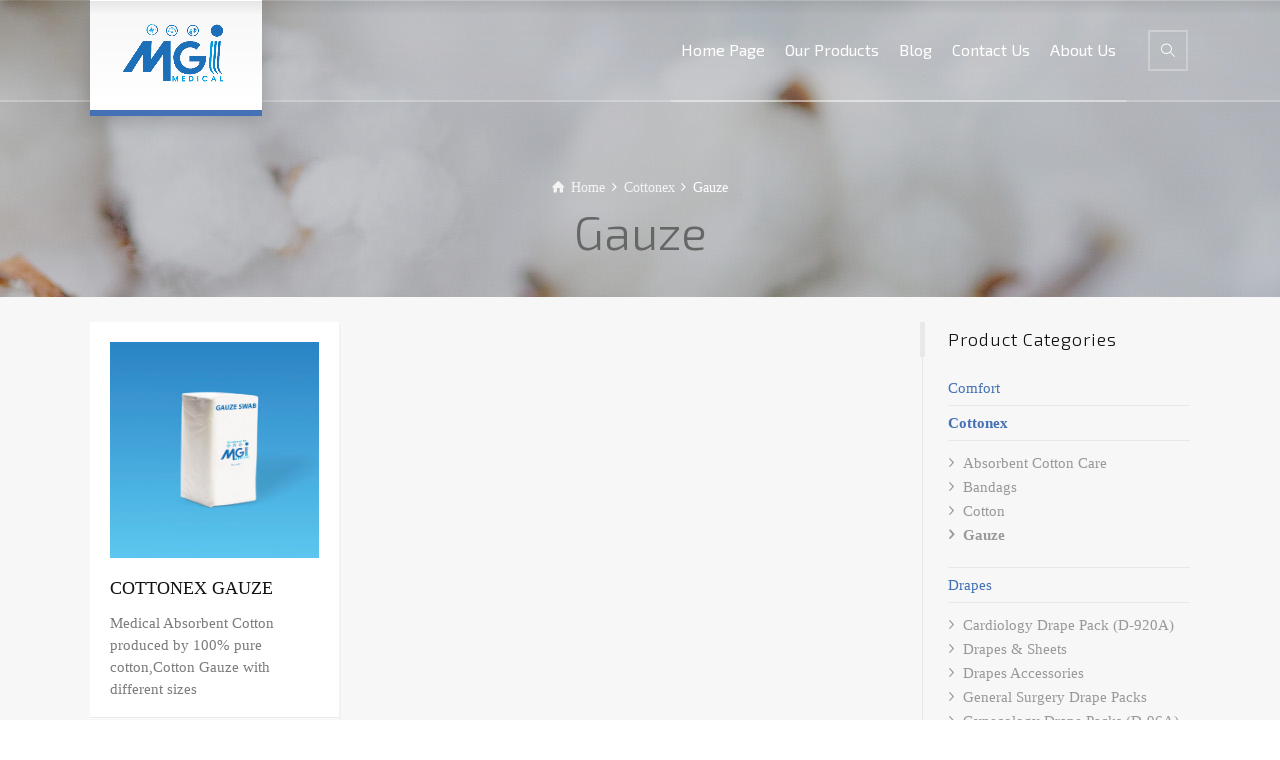

--- FILE ---
content_type: text/html; charset=UTF-8
request_url: https://mgimed.com/products/gauze/
body_size: 9329
content:
<!doctype html>
<html lang="en-US" class="no-js">
<head> 
<meta name="google-site-verification" content="WMeZwm7olOj1c8uZmnxi-859PfKpsMVFGZXePLUHgAQ" />
<meta charset="UTF-8" />  
<meta name="viewport" content="width=device-width, initial-scale=1, maximum-scale=1">
<link rel="alternate" type="application/rss+xml" title="MGIMED Group RSS Feed" href="https://mgimed.com/feed/" />
<link rel="alternate" type="application/atom+xml" title="MGIMED Group Atom Feed" href="https://mgimed.com/feed/atom/" />
<link rel="pingback" href="https://mgimed.com/xmlrpc.php" />
<title>Gauze &#8211; MGIMED Group</title>
<meta name='robots' content='max-image-preview:large' />
<script type="text/javascript">/*<![CDATA[ */ var html = document.getElementsByTagName("html")[0]; html.className = html.className.replace("no-js", "js"); window.onerror=function(e,f){var body = document.getElementsByTagName("body")[0]; body.className = body.className.replace("rt-loading", ""); var e_file = document.createElement("a");e_file.href = f;console.log( e );console.log( e_file.pathname );}/* ]]>*/</script>
<link rel='dns-prefetch' href='//fonts.googleapis.com' />
<link rel='dns-prefetch' href='//s.w.org' />
<link rel="alternate" type="application/rss+xml" title="MGIMED Group &raquo; Feed" href="https://mgimed.com/feed/" />
<link rel="alternate" type="application/rss+xml" title="MGIMED Group &raquo; Comments Feed" href="https://mgimed.com/comments/feed/" />
<link rel="alternate" type="application/rss+xml" title="MGIMED Group &raquo; Gauze Product Category Feed" href="https://mgimed.com/products/gauze/feed/" />
<script type="text/javascript">
window._wpemojiSettings = {"baseUrl":"https:\/\/s.w.org\/images\/core\/emoji\/14.0.0\/72x72\/","ext":".png","svgUrl":"https:\/\/s.w.org\/images\/core\/emoji\/14.0.0\/svg\/","svgExt":".svg","source":{"concatemoji":"https:\/\/mgimed.com\/wp-includes\/js\/wp-emoji-release.min.js?ver=6.0.11"}};
/*! This file is auto-generated */
!function(e,a,t){var n,r,o,i=a.createElement("canvas"),p=i.getContext&&i.getContext("2d");function s(e,t){var a=String.fromCharCode,e=(p.clearRect(0,0,i.width,i.height),p.fillText(a.apply(this,e),0,0),i.toDataURL());return p.clearRect(0,0,i.width,i.height),p.fillText(a.apply(this,t),0,0),e===i.toDataURL()}function c(e){var t=a.createElement("script");t.src=e,t.defer=t.type="text/javascript",a.getElementsByTagName("head")[0].appendChild(t)}for(o=Array("flag","emoji"),t.supports={everything:!0,everythingExceptFlag:!0},r=0;r<o.length;r++)t.supports[o[r]]=function(e){if(!p||!p.fillText)return!1;switch(p.textBaseline="top",p.font="600 32px Arial",e){case"flag":return s([127987,65039,8205,9895,65039],[127987,65039,8203,9895,65039])?!1:!s([55356,56826,55356,56819],[55356,56826,8203,55356,56819])&&!s([55356,57332,56128,56423,56128,56418,56128,56421,56128,56430,56128,56423,56128,56447],[55356,57332,8203,56128,56423,8203,56128,56418,8203,56128,56421,8203,56128,56430,8203,56128,56423,8203,56128,56447]);case"emoji":return!s([129777,127995,8205,129778,127999],[129777,127995,8203,129778,127999])}return!1}(o[r]),t.supports.everything=t.supports.everything&&t.supports[o[r]],"flag"!==o[r]&&(t.supports.everythingExceptFlag=t.supports.everythingExceptFlag&&t.supports[o[r]]);t.supports.everythingExceptFlag=t.supports.everythingExceptFlag&&!t.supports.flag,t.DOMReady=!1,t.readyCallback=function(){t.DOMReady=!0},t.supports.everything||(n=function(){t.readyCallback()},a.addEventListener?(a.addEventListener("DOMContentLoaded",n,!1),e.addEventListener("load",n,!1)):(e.attachEvent("onload",n),a.attachEvent("onreadystatechange",function(){"complete"===a.readyState&&t.readyCallback()})),(e=t.source||{}).concatemoji?c(e.concatemoji):e.wpemoji&&e.twemoji&&(c(e.twemoji),c(e.wpemoji)))}(window,document,window._wpemojiSettings);
</script>
<style type="text/css">
img.wp-smiley,
img.emoji {
	display: inline !important;
	border: none !important;
	box-shadow: none !important;
	height: 1em !important;
	width: 1em !important;
	margin: 0 0.07em !important;
	vertical-align: -0.1em !important;
	background: none !important;
	padding: 0 !important;
}
</style>
	<link rel='stylesheet' id='wp-block-library-css'  href='https://mgimed.com/wp-includes/css/dist/block-library/style.min.css?ver=6.0.11' type='text/css' media='all' />
<style id='global-styles-inline-css' type='text/css'>
body{--wp--preset--color--black: #000000;--wp--preset--color--cyan-bluish-gray: #abb8c3;--wp--preset--color--white: #ffffff;--wp--preset--color--pale-pink: #f78da7;--wp--preset--color--vivid-red: #cf2e2e;--wp--preset--color--luminous-vivid-orange: #ff6900;--wp--preset--color--luminous-vivid-amber: #fcb900;--wp--preset--color--light-green-cyan: #7bdcb5;--wp--preset--color--vivid-green-cyan: #00d084;--wp--preset--color--pale-cyan-blue: #8ed1fc;--wp--preset--color--vivid-cyan-blue: #0693e3;--wp--preset--color--vivid-purple: #9b51e0;--wp--preset--gradient--vivid-cyan-blue-to-vivid-purple: linear-gradient(135deg,rgba(6,147,227,1) 0%,rgb(155,81,224) 100%);--wp--preset--gradient--light-green-cyan-to-vivid-green-cyan: linear-gradient(135deg,rgb(122,220,180) 0%,rgb(0,208,130) 100%);--wp--preset--gradient--luminous-vivid-amber-to-luminous-vivid-orange: linear-gradient(135deg,rgba(252,185,0,1) 0%,rgba(255,105,0,1) 100%);--wp--preset--gradient--luminous-vivid-orange-to-vivid-red: linear-gradient(135deg,rgba(255,105,0,1) 0%,rgb(207,46,46) 100%);--wp--preset--gradient--very-light-gray-to-cyan-bluish-gray: linear-gradient(135deg,rgb(238,238,238) 0%,rgb(169,184,195) 100%);--wp--preset--gradient--cool-to-warm-spectrum: linear-gradient(135deg,rgb(74,234,220) 0%,rgb(151,120,209) 20%,rgb(207,42,186) 40%,rgb(238,44,130) 60%,rgb(251,105,98) 80%,rgb(254,248,76) 100%);--wp--preset--gradient--blush-light-purple: linear-gradient(135deg,rgb(255,206,236) 0%,rgb(152,150,240) 100%);--wp--preset--gradient--blush-bordeaux: linear-gradient(135deg,rgb(254,205,165) 0%,rgb(254,45,45) 50%,rgb(107,0,62) 100%);--wp--preset--gradient--luminous-dusk: linear-gradient(135deg,rgb(255,203,112) 0%,rgb(199,81,192) 50%,rgb(65,88,208) 100%);--wp--preset--gradient--pale-ocean: linear-gradient(135deg,rgb(255,245,203) 0%,rgb(182,227,212) 50%,rgb(51,167,181) 100%);--wp--preset--gradient--electric-grass: linear-gradient(135deg,rgb(202,248,128) 0%,rgb(113,206,126) 100%);--wp--preset--gradient--midnight: linear-gradient(135deg,rgb(2,3,129) 0%,rgb(40,116,252) 100%);--wp--preset--duotone--dark-grayscale: url('#wp-duotone-dark-grayscale');--wp--preset--duotone--grayscale: url('#wp-duotone-grayscale');--wp--preset--duotone--purple-yellow: url('#wp-duotone-purple-yellow');--wp--preset--duotone--blue-red: url('#wp-duotone-blue-red');--wp--preset--duotone--midnight: url('#wp-duotone-midnight');--wp--preset--duotone--magenta-yellow: url('#wp-duotone-magenta-yellow');--wp--preset--duotone--purple-green: url('#wp-duotone-purple-green');--wp--preset--duotone--blue-orange: url('#wp-duotone-blue-orange');--wp--preset--font-size--small: 13px;--wp--preset--font-size--medium: 20px;--wp--preset--font-size--large: 36px;--wp--preset--font-size--x-large: 42px;}.has-black-color{color: var(--wp--preset--color--black) !important;}.has-cyan-bluish-gray-color{color: var(--wp--preset--color--cyan-bluish-gray) !important;}.has-white-color{color: var(--wp--preset--color--white) !important;}.has-pale-pink-color{color: var(--wp--preset--color--pale-pink) !important;}.has-vivid-red-color{color: var(--wp--preset--color--vivid-red) !important;}.has-luminous-vivid-orange-color{color: var(--wp--preset--color--luminous-vivid-orange) !important;}.has-luminous-vivid-amber-color{color: var(--wp--preset--color--luminous-vivid-amber) !important;}.has-light-green-cyan-color{color: var(--wp--preset--color--light-green-cyan) !important;}.has-vivid-green-cyan-color{color: var(--wp--preset--color--vivid-green-cyan) !important;}.has-pale-cyan-blue-color{color: var(--wp--preset--color--pale-cyan-blue) !important;}.has-vivid-cyan-blue-color{color: var(--wp--preset--color--vivid-cyan-blue) !important;}.has-vivid-purple-color{color: var(--wp--preset--color--vivid-purple) !important;}.has-black-background-color{background-color: var(--wp--preset--color--black) !important;}.has-cyan-bluish-gray-background-color{background-color: var(--wp--preset--color--cyan-bluish-gray) !important;}.has-white-background-color{background-color: var(--wp--preset--color--white) !important;}.has-pale-pink-background-color{background-color: var(--wp--preset--color--pale-pink) !important;}.has-vivid-red-background-color{background-color: var(--wp--preset--color--vivid-red) !important;}.has-luminous-vivid-orange-background-color{background-color: var(--wp--preset--color--luminous-vivid-orange) !important;}.has-luminous-vivid-amber-background-color{background-color: var(--wp--preset--color--luminous-vivid-amber) !important;}.has-light-green-cyan-background-color{background-color: var(--wp--preset--color--light-green-cyan) !important;}.has-vivid-green-cyan-background-color{background-color: var(--wp--preset--color--vivid-green-cyan) !important;}.has-pale-cyan-blue-background-color{background-color: var(--wp--preset--color--pale-cyan-blue) !important;}.has-vivid-cyan-blue-background-color{background-color: var(--wp--preset--color--vivid-cyan-blue) !important;}.has-vivid-purple-background-color{background-color: var(--wp--preset--color--vivid-purple) !important;}.has-black-border-color{border-color: var(--wp--preset--color--black) !important;}.has-cyan-bluish-gray-border-color{border-color: var(--wp--preset--color--cyan-bluish-gray) !important;}.has-white-border-color{border-color: var(--wp--preset--color--white) !important;}.has-pale-pink-border-color{border-color: var(--wp--preset--color--pale-pink) !important;}.has-vivid-red-border-color{border-color: var(--wp--preset--color--vivid-red) !important;}.has-luminous-vivid-orange-border-color{border-color: var(--wp--preset--color--luminous-vivid-orange) !important;}.has-luminous-vivid-amber-border-color{border-color: var(--wp--preset--color--luminous-vivid-amber) !important;}.has-light-green-cyan-border-color{border-color: var(--wp--preset--color--light-green-cyan) !important;}.has-vivid-green-cyan-border-color{border-color: var(--wp--preset--color--vivid-green-cyan) !important;}.has-pale-cyan-blue-border-color{border-color: var(--wp--preset--color--pale-cyan-blue) !important;}.has-vivid-cyan-blue-border-color{border-color: var(--wp--preset--color--vivid-cyan-blue) !important;}.has-vivid-purple-border-color{border-color: var(--wp--preset--color--vivid-purple) !important;}.has-vivid-cyan-blue-to-vivid-purple-gradient-background{background: var(--wp--preset--gradient--vivid-cyan-blue-to-vivid-purple) !important;}.has-light-green-cyan-to-vivid-green-cyan-gradient-background{background: var(--wp--preset--gradient--light-green-cyan-to-vivid-green-cyan) !important;}.has-luminous-vivid-amber-to-luminous-vivid-orange-gradient-background{background: var(--wp--preset--gradient--luminous-vivid-amber-to-luminous-vivid-orange) !important;}.has-luminous-vivid-orange-to-vivid-red-gradient-background{background: var(--wp--preset--gradient--luminous-vivid-orange-to-vivid-red) !important;}.has-very-light-gray-to-cyan-bluish-gray-gradient-background{background: var(--wp--preset--gradient--very-light-gray-to-cyan-bluish-gray) !important;}.has-cool-to-warm-spectrum-gradient-background{background: var(--wp--preset--gradient--cool-to-warm-spectrum) !important;}.has-blush-light-purple-gradient-background{background: var(--wp--preset--gradient--blush-light-purple) !important;}.has-blush-bordeaux-gradient-background{background: var(--wp--preset--gradient--blush-bordeaux) !important;}.has-luminous-dusk-gradient-background{background: var(--wp--preset--gradient--luminous-dusk) !important;}.has-pale-ocean-gradient-background{background: var(--wp--preset--gradient--pale-ocean) !important;}.has-electric-grass-gradient-background{background: var(--wp--preset--gradient--electric-grass) !important;}.has-midnight-gradient-background{background: var(--wp--preset--gradient--midnight) !important;}.has-small-font-size{font-size: var(--wp--preset--font-size--small) !important;}.has-medium-font-size{font-size: var(--wp--preset--font-size--medium) !important;}.has-large-font-size{font-size: var(--wp--preset--font-size--large) !important;}.has-x-large-font-size{font-size: var(--wp--preset--font-size--x-large) !important;}
</style>
<link rel='stylesheet' id='rs-plugin-settings-css'  href='https://mgimed.com/wp-content/plugins/revslider/public/assets/css/settings.css?ver=5.4.6.3.1' type='text/css' media='all' />
<style id='rs-plugin-settings-inline-css' type='text/css'>
#rs-demo-id {}
</style>
<link rel='stylesheet' id='rt-theme-20-style-all-css'  href='https://mgimed.com/wp-content/themes/rt-theme-20/css/layout2/app.min.css?ver=1.9.3' type='text/css' media='all' />
<link rel='stylesheet' id='mediaelement-skin-css'  href='https://mgimed.com/wp-content/themes/rt-theme-20/css/mejs-skin.min.css?ver=1.9.3' type='text/css' media='all' />
<link rel='stylesheet' id='fontello-css'  href='https://mgimed.com/wp-content/themes/rt-theme-20/css/fontello/css/fontello.css?ver=1.9.3' type='text/css' media='all' />
<link rel='stylesheet' id='jackbox-css'  href='https://mgimed.com/wp-content/themes/rt-theme-20/js/lightbox/css/jackbox.min.css?ver=1.9.3' type='text/css' media='all' />
<!--[if IE 9]>
<link rel='stylesheet' id='rt-theme-20-ie9-css'  href='https://mgimed.com/wp-content/themes/rt-theme-20/css/ie9.min.css?ver=1.9.3' type='text/css' media='all' />
<![endif]-->
<link rel='stylesheet' id='js_composer_front-css'  href='https://mgimed.com/wp-content/plugins/js_composer/assets/css/js_composer.min.css?ver=5.4.5' type='text/css' media='all' />
<link rel='stylesheet' id='theme-style-css'  href='https://mgimed.com/wp-content/themes/rt-theme-20/style.css?ver=6.0.11' type='text/css' media='all' />
<link rel='stylesheet' id='rt-theme-20-dynamic-css'  href='https://mgimed.com/wp-content/uploads/rt-theme-20/dynamic-style-1902.css?ver=251211131605' type='text/css' media='all' />
<link rel='stylesheet' id='rt-theme-20-google-fonts-css'  href='//fonts.googleapis.com/css?family=Exo+2%3A300%2Cregular%7CNoto+Sans%3Aregular&#038;subset=latin%2Clatin-ext&#038;ver=6.0.11' type='text/css' media='all' />
<script type='text/javascript' src='https://mgimed.com/wp-includes/js/jquery/jquery.min.js?ver=3.6.0' id='jquery-core-js'></script>
<script type='text/javascript' src='https://mgimed.com/wp-includes/js/jquery/jquery-migrate.min.js?ver=3.3.2' id='jquery-migrate-js'></script>
<script type='text/javascript' src='https://mgimed.com/wp-content/plugins/revslider/public/assets/js/jquery.themepunch.tools.min.js?ver=5.4.6.3.1' id='tp-tools-js'></script>
<script type='text/javascript' src='https://mgimed.com/wp-content/plugins/revslider/public/assets/js/jquery.themepunch.revolution.min.js?ver=5.4.6.3.1' id='revmin-js'></script>
<link rel="https://api.w.org/" href="https://mgimed.com/wp-json/" /><link rel="EditURI" type="application/rsd+xml" title="RSD" href="https://mgimed.com/xmlrpc.php?rsd" />
<link rel="wlwmanifest" type="application/wlwmanifest+xml" href="https://mgimed.com/wp-includes/wlwmanifest.xml" /> 
<meta name="generator" content="WordPress 6.0.11" />

<!--[if lt IE 9]><script src="https://mgimed.com/wp-content/themes/rt-theme-20/js/html5shiv.min.js"></script><![endif]-->
<!--[if gte IE 9]> <style type="text/css"> .gradient { filter: none; } </style> <![endif]-->
<meta name="generator" content="Powered by WPBakery Page Builder - drag and drop page builder for WordPress."/>
<!--[if lte IE 9]><link rel="stylesheet" type="text/css" href="https://mgimed.com/wp-content/plugins/js_composer/assets/css/vc_lte_ie9.min.css" media="screen"><![endif]--><meta name="generator" content="Powered by Slider Revolution 5.4.6.3.1 - responsive, Mobile-Friendly Slider Plugin for WordPress with comfortable drag and drop interface." />
<script type="text/javascript">function setREVStartSize(e){
				try{ var i=jQuery(window).width(),t=9999,r=0,n=0,l=0,f=0,s=0,h=0;					
					if(e.responsiveLevels&&(jQuery.each(e.responsiveLevels,function(e,f){f>i&&(t=r=f,l=e),i>f&&f>r&&(r=f,n=e)}),t>r&&(l=n)),f=e.gridheight[l]||e.gridheight[0]||e.gridheight,s=e.gridwidth[l]||e.gridwidth[0]||e.gridwidth,h=i/s,h=h>1?1:h,f=Math.round(h*f),"fullscreen"==e.sliderLayout){var u=(e.c.width(),jQuery(window).height());if(void 0!=e.fullScreenOffsetContainer){var c=e.fullScreenOffsetContainer.split(",");if (c) jQuery.each(c,function(e,i){u=jQuery(i).length>0?u-jQuery(i).outerHeight(!0):u}),e.fullScreenOffset.split("%").length>1&&void 0!=e.fullScreenOffset&&e.fullScreenOffset.length>0?u-=jQuery(window).height()*parseInt(e.fullScreenOffset,0)/100:void 0!=e.fullScreenOffset&&e.fullScreenOffset.length>0&&(u-=parseInt(e.fullScreenOffset,0))}f=u}else void 0!=e.minHeight&&f<e.minHeight&&(f=e.minHeight);e.c.closest(".rev_slider_wrapper").css({height:f})					
				}catch(d){console.log("Failure at Presize of Slider:"+d)}
			};</script>
<noscript><style type="text/css"> .wpb_animate_when_almost_visible { opacity: 1; }</style></noscript></head>
<body data-rsssl=1 class="archive tax-product_categories term-gauze term-25  overlapped-header sticky-header header-layout2 wpb-js-composer js-comp-ver-5.4.5 vc_responsive">

<!-- loader -->
<div id="loader-wrapper"><div id="loader"></div></div>
<!-- / #loader -->

<!-- background wrapper -->
<div id="container">   
 

	
	 
	
	<header class="top-header overlapped fullwidth  sticky sticky-logo logo-box box-style-1">
		<div class="header-elements">
		
			<!-- mobile menu button -->
			<div class="mobile-menu-button icon-menu"></div>

			
			<!-- logo -->
						<div id="logo" class="site-logo logo-box box-style-1">
				 <a href="https://mgimed.com" title="MGIMED Group" class="logo-image-link"><img src="https://mgimed.com/wp-content/uploads/2018/03/logo23.png" alt="MGIMED Group" class="main_logo" srcset="https://mgimed.com/wp-content/uploads/2018/03/logo23.png 2x" /><img src="https://mgimed.com/wp-content/uploads/2018/03/logo23.png" alt="MGIMED Group" class="sticky_logo" /></a> 		
			</div><!-- / end #logo -->

			<div class="header-right">
						

				<!-- navigation holder -->
				<nav>
					<ul id="navigation" class="menu"><li id='menu-item-2753'  class="menu-item menu-item-type-post_type menu-item-object-page menu-item-home" data-depth='0'><a  href="https://mgimed.com/">Home Page</a> </li>
<li id='menu-item-2755'  class="menu-item menu-item-type-post_type menu-item-object-page menu-item-has-children" data-depth='0'><a  href="https://mgimed.com/our-products/">Our Products</a> 
<ul class="sub-menu">
<li id='menu-item-3413'  class="menu-item menu-item-type-custom menu-item-object-custom" data-depth='1'><a  href="https://mgimed.com/product-details/surgical-masks/">Surgical Masks</a> </li>
<li id='menu-item-3387'  class="menu-item menu-item-type-custom menu-item-object-custom menu-item-has-children" data-depth='1'><a  href="#">MGI Gloves</a> 
	<ul class="sub-menu">
<li id='menu-item-3388'  class="menu-item menu-item-type-custom menu-item-object-custom" data-depth='2'><a  href="https://mgimed.com/product-details/nitril-extamination-gloves-powder-free/">Nitirl Eximination Gloves</a> </li>
<li id='menu-item-3389'  class="menu-item menu-item-type-custom menu-item-object-custom" data-depth='2'><a  href="https://mgimed.com/product-details/latex-examination-gloves-powder-powder-free/">Latrex Eximination Gloves</a> </li>
<li id='menu-item-3407'  class="menu-item menu-item-type-custom menu-item-object-custom" data-depth='2'><a  href="https://mgimed.com/product-details/sterile-gloves-powder-powder-free/?preview=true">Sterile Gloves</a> </li>
	</ul>
</li>
<li id='menu-item-3031'  class="menu-item menu-item-type-custom menu-item-object-custom" data-depth='1'><a  href="https://mgimed.com/product-details/cottonex-cotton/">Absorbent cotton</a> </li>
<li id='menu-item-3032'  class="menu-item menu-item-type-custom menu-item-object-custom" data-depth='1'><a  href="https://mgimed.com/product-details/cottonex-bandages/">Cottonex Bandages</a> </li>
<li id='menu-item-3033'  class="menu-item menu-item-type-custom menu-item-object-custom" data-depth='1'><a  href="https://mgimed.com/product-details/cottonex-gauze/">Cottonex Gauze</a> </li>
<li id='menu-item-3270'  class="menu-item menu-item-type-custom menu-item-object-custom" data-depth='1'><a  href="https://mgimed.com/product-details/mgi-comfort/">MGI Comfort</a> </li>
<li id='menu-item-3037'  class="menu-item menu-item-type-custom menu-item-object-custom" data-depth='1'><a  href="https://mgimed.com/product-details/patient-care/">Patient Care</a> </li>
<li id='menu-item-3211'  class="menu-item menu-item-type-custom menu-item-object-custom menu-item-has-children" data-depth='1'><a  href="#">MGI Surgical Drape Set</a> 
	<ul class="sub-menu">
<li id='menu-item-3237'  class="menu-item menu-item-type-custom menu-item-object-custom" data-depth='2'><a  href="https://mgimed.com/product-details/general-surgery-drape-packs/">General Surgery Drape Packs</a> </li>
<li id='menu-item-3238'  class="menu-item menu-item-type-custom menu-item-object-custom" data-depth='2'><a  href="https://mgimed.com/product-details/cardiology-drape-pack-d-92a/">Cardiology Drape Pack (D-92A)</a> </li>
<li id='menu-item-3239'  class="menu-item menu-item-type-custom menu-item-object-custom" data-depth='2'><a  href="https://mgimed.com/product-details/neurosurgery-drape-pack/">Neurosurgery Drape Pack</a> </li>
<li id='menu-item-3247'  class="menu-item menu-item-type-custom menu-item-object-custom" data-depth='2'><a  href="https://mgimed.com/product-details/orthopaedics-drape-pack-d-94a/">Orthopaedics Drape Pack (D-94A)</a> </li>
<li id='menu-item-3253'  class="menu-item menu-item-type-custom menu-item-object-custom" data-depth='2'><a  href="https://mgimed.com/product-details/urology-drape-packs-d-95a/">Urology Drape Packs (D-95A)</a> </li>
<li id='menu-item-3259'  class="menu-item menu-item-type-custom menu-item-object-custom" data-depth='2'><a  href="https://mgimed.com/product-details/gynecology-drape-packs-d-96a/">Gynecology Drape Packs (D-96A)</a> </li>
<li id='menu-item-3266'  class="menu-item menu-item-type-custom menu-item-object-custom" data-depth='2'><a  href="https://mgimed.com/product-details/obstetrics-drape-packs-d-97a/">Obstetrics Drape Packs (D-97A)</a> </li>
<li id='menu-item-3278'  class="menu-item menu-item-type-custom menu-item-object-custom" data-depth='2'><a  href="https://mgimed.com/product-details/ophthalmic-drape-pack-d-98a/">Ophthalmic Drape Pack (D-98A)</a> </li>
<li id='menu-item-3267'  class="menu-item menu-item-type-custom menu-item-object-custom" data-depth='2'><a  href="https://mgimed.com/product-details/drapes-sheets/">Drape and Sheets</a> </li>
<li id='menu-item-3268'  class="menu-item menu-item-type-custom menu-item-object-custom" data-depth='2'><a  href="https://mgimed.com/product-details/drapes-accessories/">Drape Accessories</a> </li>
<li id='menu-item-3269'  class="menu-item menu-item-type-custom menu-item-object-custom" data-depth='2'><a  href="#">Self Sealing Sterilization Pouch</a> </li>
	</ul>
</li>
</ul>
</li>
<li id='menu-item-2757'  class="menu-item menu-item-type-post_type menu-item-object-page" data-depth='0'><a  href="https://mgimed.com/blog/">Blog</a> </li>
<li id='menu-item-2756'  class="menu-item menu-item-type-post_type menu-item-object-page" data-depth='0'><a  href="https://mgimed.com/contact-us/">Contact Us</a> </li>
<li id='menu-item-2754'  class="menu-item menu-item-type-post_type menu-item-object-page" data-depth='0'><a  href="https://mgimed.com/about-us/">About Us</a> </li>
</ul>    
				</nav>

						<!-- shortcut buttons -->
		<div id="tools">
			<ul>
				
				
							

				
									<li class="tool-icon search" title="Search"><span class="icon-line-search"></span>
						<div class="widget">
							<form method="get"  action="https://mgimed.com/"  class="wp-search-form rt_form">
	<ul>
		<li><input type="text" class='search showtextback' placeholder="search" name="s" /><span class="icon-search-1"></span></li>
	</ul>
	</form>						</div>
					</li>

				
				
							</ul>

			<ul>
				<li class="tool-icon" title="Toggle Buttons"><span class="icon-plus"></span></li>
			</ul> 

		</div><!-- / end #tools -->

					

			</div><!-- / end .header-right -->


		</div>


		
	</header>



	<!-- main contents -->
	<div id="main_content">

	
<div class="content_row row sub_page_header fullwidth " style="background-image: url(https://mgimed.com/wp-content/uploads/2018/02/cover2layer.jpg);background-repeat: repeat;background-size: auto auto;background-attachment: scroll;background-position: right top;background-color: rgb(162, 165, 170);">
	
	<div class="content_row_wrapper  "><div class="col col-sm-12"><div class="breadcrumb"><ol vocab="http://schema.org/" typeof="BreadcrumbList">
<li property="itemListElement" typeof="ListItem">
<a property="item" typeof="WebPage" class="icon-home" href="https://mgimed.com"><span property="name">Home</span><meta property="position" content="1"></a> <span class="icon-angle-right"></span> </li>
<li property="itemListElement" typeof="ListItem">
<a property="item" typeof="WebPage" class="" href="https://mgimed.com/products/cottonex/"><span property="name">Cottonex</span><meta property="position" content="2"></a> <span class="icon-angle-right"></span> </li>
<li property="itemListElement" typeof="ListItem">
<span property="name">Gauze</span><meta property="position" content="3"></li>
</ol>
</div><section class="page-title"><h1>Gauze</h1></section></div></div>
</div>

	<div  class="content_row row fixed_heights default-style no-composer fullwidth with_sidebar"><div class="content_row_wrapper clearfix "><div class="col col-sm-9 col-xs-12 content default-style right-sidebar  boxed_columns">

				


		

					
<div id="product-dynamicID-221995" class="product_holder product-showcase clearfix " data-column-width="3" itemscope itemtype="http://schema.org/Product">
<div class="row clearfix">
<div class="col col-sm-4  cottonex gauze">

<div class="product_info_holder">

			<!-- product image -->
		<div class="featured_image"> 
			<a href="https://mgimed.com/product-details/cottonex-gauze/" title="COTTONEX GAUZE" rel="bookmark" data-image-count="5"><img src="https://mgimed.com/wp-content/uploads/2016/01/gauze-padding-480x497.jpg" alt="gauze padding" class="active-image" /></a> 
				
				<ul class="featured-image-nav">
<li class="active" data-src="https://mgimed.com/wp-content/uploads/2016/01/gauze-padding-480x497.jpg" data-alt="gauze padding"></li>
<li data-src="https://mgimed.com/wp-content/uploads/2016/01/gauze-padding-480x497.jpg" data-alt="gauze padding"></li>
<li data-src="https://mgimed.com/wp-content/uploads/2016/01/gauz2-480x497.jpg" data-alt="gauz2"></li>
<li data-src="https://mgimed.com/wp-content/uploads/2016/01/gauz3-480x497.jpg" data-alt="gauz3"></li>
<li data-src="https://mgimed.com/wp-content/uploads/2016/01/gauze4-480x497.jpg" data-alt="gauze4"></li>
</ul>
		</div>
	

	
						
		<div class="product_info">

								<!-- title-->
				<h5 class="product-title clean_heading"><a href="https://mgimed.com/product-details/cottonex-gauze/" title="COTTONEX GAUZE" rel="bookmark">COTTONEX GAUZE</a></h5>
				
				<!-- text-->
				<p>Medical Absorbent Cotton produced by 100% pure cotton,Cotton Gauze with different sizes
</p>		</div>

		

	
</div>

<div class="product_info_footer clearfix"><div class="action_buttons"><a href="https://mgimed.com/product-details/cottonex-gauze/" title="COTTONEX GAUZE" class="details icon-angle-right">Details</a></div></div> 	</div>
</div>
</div>
<div class="paging_wrapper margin-t30 margin-b30"></div>		

						</div>
						<div class="col col-sm-3 col-xs-12 sidebar sticky right widgets_holder">		
					
<div class="widget widget_rt_categories"><h5>Product Categories</h5><ul class="menu">	<li class="cat-item cat-item-45"><a href="https://mgimed.com/products/comfort/">Comfort</a>
</li>
	<li class="cat-item cat-item-22 current-cat-parent current-cat-ancestor"><a href="https://mgimed.com/products/cottonex/">Cottonex</a>
<ul class='children'>
	<li class="cat-item cat-item-32"><a href="https://mgimed.com/products/absorbent-cotton-care/">Absorbent Cotton Care</a>
</li>
	<li class="cat-item cat-item-24"><a href="https://mgimed.com/products/bandags/">Bandags</a>
</li>
	<li class="cat-item cat-item-23"><a href="https://mgimed.com/products/cotton/">Cotton</a>
</li>
	<li class="cat-item cat-item-25 current-cat"><a aria-current="page" href="https://mgimed.com/products/gauze/">Gauze</a>
</li>
</ul>
</li>
	<li class="cat-item cat-item-35"><a href="https://mgimed.com/products/drapes/">Drapes</a>
<ul class='children'>
	<li class="cat-item cat-item-37"><a href="https://mgimed.com/products/cardiology-drape-pack-d-920a/">Cardiology Drape Pack (D-920A)</a>
</li>
	<li class="cat-item cat-item-43"><a href="https://mgimed.com/products/drapes-sheets/">Drapes &amp; Sheets</a>
</li>
	<li class="cat-item cat-item-46"><a href="https://mgimed.com/products/drapes-accessories/">Drapes Accessories</a>
</li>
	<li class="cat-item cat-item-36"><a href="https://mgimed.com/products/general-surgery-drape-packs/">General Surgery Drape Packs</a>
</li>
	<li class="cat-item cat-item-41"><a href="https://mgimed.com/products/gynecology-drape-packs-d-96a/">Gynecology Drape Packs (D-96A)</a>
</li>
	<li class="cat-item cat-item-38"><a href="https://mgimed.com/products/neurosurgery-drape-pack/">Neurosurgery Drape Pack</a>
</li>
	<li class="cat-item cat-item-42"><a href="https://mgimed.com/products/obstetrics-drape-packs-d-97a/">Obstetrics Drape Packs (D-97A)</a>
</li>
	<li class="cat-item cat-item-44"><a href="https://mgimed.com/products/ophthalmic-drape-pack-d-98a/">Ophthalmic Drape Pack (D-98A)</a>
</li>
	<li class="cat-item cat-item-39"><a href="https://mgimed.com/products/orthopaedics-drape-pack-d-94a/">Orthopaedics Drape Pack (D-94A)</a>
</li>
	<li class="cat-item cat-item-40"><a href="https://mgimed.com/products/urology-drape-packs-d-95a/">Urology Drape Packs (D-95A)</a>
</li>
</ul>
</li>
	<li class="cat-item cat-item-47"><a href="https://mgimed.com/products/gloves/">Gloves</a>
<ul class='children'>
	<li class="cat-item cat-item-49"><a href="https://mgimed.com/products/latex-gloves/">Latex Gloves</a>
</li>
	<li class="cat-item cat-item-48"><a href="https://mgimed.com/products/nitril-gloves/">Nitril Gloves</a>
</li>
	<li class="cat-item cat-item-50"><a href="https://mgimed.com/products/sterile-gloves/">Sterile Gloves</a>
</li>
</ul>
</li>
	<li class="cat-item cat-item-51"><a href="https://mgimed.com/products/mask/">Mask</a>
<ul class='children'>
	<li class="cat-item cat-item-52"><a href="https://mgimed.com/products/surgical-mask/">Surgical Mask</a>
</li>
</ul>
</li>
	<li class="cat-item cat-item-33"><a href="https://mgimed.com/products/patient-care/">Patient Care</a>
</li>
	<li class="cat-item cat-item-28"><a href="https://mgimed.com/products/sutures/">Sutures</a>
<ul class='children'>
	<li class="cat-item cat-item-29"><a href="https://mgimed.com/products/absorbable-sutures/">Absorbable Sutures</a>
</li>
	<li class="cat-item cat-item-30"><a href="https://mgimed.com/products/non-absorbable-sutures/">Non-Absorbable Sutures</a>
</li>
</ul>
</li>
</ul></div></div>
</div></div>
</div><!-- / end #main_content -->

<!-- footer -->
<footer id="footer" class="clearfix footer">
	<section class="footer_widgets content_row row clearfix footer border_grid fixed_heights footer_contents fullwidth"><div class="content_row_wrapper clearfix"><div id="footer-column-1" class="col col-sm-4 widgets_holder"><div class="footer_widget widget widget_search"><h5>Search</h5><form method="get"  action="https://mgimed.com/"  class="wp-search-form rt_form">
	<ul>
		<li><input type="text" class='search showtextback' placeholder="search" name="s" /><span class="icon-search-1"></span></li>
	</ul>
	</form></div><div class="footer_widget widget widget_text"><h5>MGIMED</h5>			<div class="textwidget"><p>MGI group has been established during 1987 at Syria.<br />
Started with some commercial activities, distributing medical equipment, and producing high quality medical products, in 2012 our business made its big step by entering the turkish market.<br />
Although, we were supplying most of the Arab countries, East Europe and Africa<br />
Our products include Medical cotton, wool, gauze, and healthcare equipment.</p>
</div>
		</div></div><div id="footer-column-2" class="col col-sm-4 widgets_holder"><div class="footer_widget widget widget_contact_info"><h5>Contact Info</h5><div class="with_icons style-1"><div><span class="icon icon-home"></span><div>Molla Gürani Mh. Turgut Özal Bulvarı No:84/121 Fatih/İSTANBUL</div></div></div></div><div class="footer_widget widget widget_contact_info"><div class="with_icons style-1"><div><span class="icon icon-home"></span><div>Head office: Yeşilköy Mah Atatürk Caddesi No:12 B3 Blok, No:385 34149 Bakırköy/İSTANBUL</div></div></div></div><div class="footer_widget widget widget_contact_info"><div class="with_icons style-1"><div><span class="icon icon-home"></span><div>ikitelli Org. San bolgesi , Ataturk Bulvari isdok san. Sosyal tesis Plaza Binasi B blok kat:2 no:9 Basaksehir / Istanbul Turkey</div></div><div><span class="icon icon-phone"></span><div>+90 212 532 84 71 </div></div><div><span class="icon icon-mobile"></span><div>+90 507 026 06 00</div></div><div><span class="icon icon-mail-1"></span><div><a href="mailto:info@mgimed.com">info@mgimed.com</a></div></div><div><span class="icon icon-map"></span><div><a href="/contact-us/" title="Find us on map">Find us on map</a></div></div></div></div><div class="footer_widget widget widget_search"><h5>Search</h5><form method="get"  action="https://mgimed.com/"  class="wp-search-form rt_form">
	<ul>
		<li><input type="text" class='search showtextback' placeholder="search" name="s" /><span class="icon-search-1"></span></li>
	</ul>
	</form></div></div><div id="footer-column-3" class="col col-sm-4 widgets_holder"><div class="footer_widget widget widget_rt_categories"><h5>Categories</h5><ul class="menu">	<li class="cat-item cat-item-45"><a href="https://mgimed.com/products/comfort/">Comfort</a>
</li>
	<li class="cat-item cat-item-22 current-cat-parent current-cat-ancestor"><a href="https://mgimed.com/products/cottonex/">Cottonex</a>
<ul class='children'>
	<li class="cat-item cat-item-32"><a href="https://mgimed.com/products/absorbent-cotton-care/">Absorbent Cotton Care</a>
</li>
	<li class="cat-item cat-item-24"><a href="https://mgimed.com/products/bandags/">Bandags</a>
</li>
	<li class="cat-item cat-item-23"><a href="https://mgimed.com/products/cotton/">Cotton</a>
</li>
	<li class="cat-item cat-item-25 current-cat"><a aria-current="page" href="https://mgimed.com/products/gauze/">Gauze</a>
</li>
</ul>
</li>
	<li class="cat-item cat-item-35"><a href="https://mgimed.com/products/drapes/">Drapes</a>
<ul class='children'>
	<li class="cat-item cat-item-37"><a href="https://mgimed.com/products/cardiology-drape-pack-d-920a/">Cardiology Drape Pack (D-920A)</a>
</li>
	<li class="cat-item cat-item-43"><a href="https://mgimed.com/products/drapes-sheets/">Drapes &amp; Sheets</a>
</li>
	<li class="cat-item cat-item-46"><a href="https://mgimed.com/products/drapes-accessories/">Drapes Accessories</a>
</li>
	<li class="cat-item cat-item-36"><a href="https://mgimed.com/products/general-surgery-drape-packs/">General Surgery Drape Packs</a>
</li>
	<li class="cat-item cat-item-41"><a href="https://mgimed.com/products/gynecology-drape-packs-d-96a/">Gynecology Drape Packs (D-96A)</a>
</li>
	<li class="cat-item cat-item-38"><a href="https://mgimed.com/products/neurosurgery-drape-pack/">Neurosurgery Drape Pack</a>
</li>
	<li class="cat-item cat-item-42"><a href="https://mgimed.com/products/obstetrics-drape-packs-d-97a/">Obstetrics Drape Packs (D-97A)</a>
</li>
	<li class="cat-item cat-item-44"><a href="https://mgimed.com/products/ophthalmic-drape-pack-d-98a/">Ophthalmic Drape Pack (D-98A)</a>
</li>
	<li class="cat-item cat-item-39"><a href="https://mgimed.com/products/orthopaedics-drape-pack-d-94a/">Orthopaedics Drape Pack (D-94A)</a>
</li>
	<li class="cat-item cat-item-40"><a href="https://mgimed.com/products/urology-drape-packs-d-95a/">Urology Drape Packs (D-95A)</a>
</li>
</ul>
</li>
	<li class="cat-item cat-item-47"><a href="https://mgimed.com/products/gloves/">Gloves</a>
<ul class='children'>
	<li class="cat-item cat-item-49"><a href="https://mgimed.com/products/latex-gloves/">Latex Gloves</a>
</li>
	<li class="cat-item cat-item-48"><a href="https://mgimed.com/products/nitril-gloves/">Nitril Gloves</a>
</li>
	<li class="cat-item cat-item-50"><a href="https://mgimed.com/products/sterile-gloves/">Sterile Gloves</a>
</li>
</ul>
</li>
	<li class="cat-item cat-item-51"><a href="https://mgimed.com/products/mask/">Mask</a>
<ul class='children'>
	<li class="cat-item cat-item-52"><a href="https://mgimed.com/products/surgical-mask/">Surgical Mask</a>
</li>
</ul>
</li>
	<li class="cat-item cat-item-33"><a href="https://mgimed.com/products/patient-care/">Patient Care</a>
</li>
	<li class="cat-item cat-item-28"><a href="https://mgimed.com/products/sutures/">Sutures</a>
<ul class='children'>
	<li class="cat-item cat-item-29"><a href="https://mgimed.com/products/absorbable-sutures/">Absorbable Sutures</a>
</li>
	<li class="cat-item cat-item-30"><a href="https://mgimed.com/products/non-absorbable-sutures/">Non-Absorbable Sutures</a>
</li>
</ul>
</li>
</ul></div></div></div></section><div class="content_row row clearfix footer_contents footer_info_bar fullwidth"><div class="content_row_wrapper clearfix"><div class="col col-sm-12"><div class="copyright ">Copyright © AKJ,</div><ul id="footer-navigation" class="menu"><li id="menu-item-2716" class="menu-item menu-item-type-post_type menu-item-object-page menu-item-2716"><a href="https://mgimed.com/about-us/">About Us</a></li>
<li id="menu-item-2665" class="menu-item menu-item-type-custom menu-item-object-custom menu-item-2665"><a href="#">Terms of Use</a></li>
<li id="menu-item-2666" class="menu-item menu-item-type-custom menu-item-object-custom menu-item-2666"><a href="#">Privacy Policy</a></li>
</ul> <ul class="social_media"><li class="twitter"><a class="icon-twitter" target="_blank" href="https://twitter.com/MGImed" title="Twitter"><span>Twitter</span></a></li><li class="facebook"><a class="icon-facebook" target="_blank" href="https://www.facebook.com/MGImed/" title="Facebook"><span>Facebook</span></a></li><li class="instagram"><a class="icon-instagram" target="_blank" href="https://www.instagram.com/mgimed" title="Instagram"><span>Instagram</span></a></li></ul> 	</div></div></div></footer><!-- / end #footer -->

</div><!-- / end #container --> 
<script type='text/javascript' src='https://mgimed.com/wp-content/themes/rt-theme-20/js/lightbox/js/jackbox-packed.min.js?ver=1.9.3' id='jackbox-js'></script>
<script type='text/javascript' id='mediaelement-core-js-before'>
var mejsL10n = {"language":"en","strings":{"mejs.download-file":"Download File","mejs.install-flash":"You are using a browser that does not have Flash player enabled or installed. Please turn on your Flash player plugin or download the latest version from https:\/\/get.adobe.com\/flashplayer\/","mejs.fullscreen":"Fullscreen","mejs.play":"Play","mejs.pause":"Pause","mejs.time-slider":"Time Slider","mejs.time-help-text":"Use Left\/Right Arrow keys to advance one second, Up\/Down arrows to advance ten seconds.","mejs.live-broadcast":"Live Broadcast","mejs.volume-help-text":"Use Up\/Down Arrow keys to increase or decrease volume.","mejs.unmute":"Unmute","mejs.mute":"Mute","mejs.volume-slider":"Volume Slider","mejs.video-player":"Video Player","mejs.audio-player":"Audio Player","mejs.captions-subtitles":"Captions\/Subtitles","mejs.captions-chapters":"Chapters","mejs.none":"None","mejs.afrikaans":"Afrikaans","mejs.albanian":"Albanian","mejs.arabic":"Arabic","mejs.belarusian":"Belarusian","mejs.bulgarian":"Bulgarian","mejs.catalan":"Catalan","mejs.chinese":"Chinese","mejs.chinese-simplified":"Chinese (Simplified)","mejs.chinese-traditional":"Chinese (Traditional)","mejs.croatian":"Croatian","mejs.czech":"Czech","mejs.danish":"Danish","mejs.dutch":"Dutch","mejs.english":"English","mejs.estonian":"Estonian","mejs.filipino":"Filipino","mejs.finnish":"Finnish","mejs.french":"French","mejs.galician":"Galician","mejs.german":"German","mejs.greek":"Greek","mejs.haitian-creole":"Haitian Creole","mejs.hebrew":"Hebrew","mejs.hindi":"Hindi","mejs.hungarian":"Hungarian","mejs.icelandic":"Icelandic","mejs.indonesian":"Indonesian","mejs.irish":"Irish","mejs.italian":"Italian","mejs.japanese":"Japanese","mejs.korean":"Korean","mejs.latvian":"Latvian","mejs.lithuanian":"Lithuanian","mejs.macedonian":"Macedonian","mejs.malay":"Malay","mejs.maltese":"Maltese","mejs.norwegian":"Norwegian","mejs.persian":"Persian","mejs.polish":"Polish","mejs.portuguese":"Portuguese","mejs.romanian":"Romanian","mejs.russian":"Russian","mejs.serbian":"Serbian","mejs.slovak":"Slovak","mejs.slovenian":"Slovenian","mejs.spanish":"Spanish","mejs.swahili":"Swahili","mejs.swedish":"Swedish","mejs.tagalog":"Tagalog","mejs.thai":"Thai","mejs.turkish":"Turkish","mejs.ukrainian":"Ukrainian","mejs.vietnamese":"Vietnamese","mejs.welsh":"Welsh","mejs.yiddish":"Yiddish"}};
</script>
<script type='text/javascript' src='https://mgimed.com/wp-includes/js/mediaelement/mediaelement-and-player.min.js?ver=4.2.16' id='mediaelement-core-js'></script>
<script type='text/javascript' src='https://mgimed.com/wp-includes/js/mediaelement/mediaelement-migrate.min.js?ver=6.0.11' id='mediaelement-migrate-js'></script>
<script type='text/javascript' id='mediaelement-js-extra'>
/* <![CDATA[ */
var _wpmejsSettings = {"pluginPath":"\/wp-includes\/js\/mediaelement\/","classPrefix":"mejs-","stretching":"responsive"};
/* ]]> */
</script>
<script type='text/javascript' id='rt-theme-20-scripts-js-extra'>
/* <![CDATA[ */
var rt_theme_params = {"ajax_url":"https:\/\/mgimed.com\/wp-admin\/admin-ajax.php","rttheme_template_dir":"https:\/\/mgimed.com\/wp-content\/themes\/rt-theme-20","popup_blocker_message":"Please disable your pop-up blocker and click the \"Open\" link again.","wpml_lang":null,"theme_slug":"rt-theme-20","logo_gap":"35"};
/* ]]> */
</script>
<script type='text/javascript' src='https://mgimed.com/wp-content/themes/rt-theme-20/js/app.min.js?ver=1.9.3' id='rt-theme-20-scripts-js'></script>
</body>
</html>

<!-- Page cached by LiteSpeed Cache 6.0.0.1 on 2026-01-28 13:11:58 -->

--- FILE ---
content_type: text/css
request_url: https://mgimed.com/wp-content/themes/rt-theme-20/css/layout2/app.min.css?ver=1.9.3
body_size: 29350
content:
/*!
 * Bootstrap v3.3.1 (http://getbootstrap.com)
 * Copyright 2011-2014 Twitter, Inc.
 * Licensed under MIT (https://github.com/twbs/bootstrap/blob/master/LICENSE)
 *//*! normalize.css v3.0.1 | MIT License | git.io/normalize */html{font-family:sans-serif;-ms-text-size-adjust:100%;-webkit-text-size-adjust:100%}body{margin:0}article,aside,details,figcaption,figure,footer,header,hgroup,main,nav,section,summary{display:block}audio,canvas,progress,video{display:inline-block;vertical-align:baseline}audio:not([controls]){display:none;height:0}[hidden],template{display:none}a{background:0 0}a:active,a:hover{outline:0}b,strong{font-weight:700}dfn{font-style:italic}h1{margin:.67em 0}mark{background:#ff0;color:#000}sub,sup{font-size:75%;line-height:0;position:relative;vertical-align:baseline}sup{top:-.5em}sub{bottom:-.25em}img{border:0}svg:not(:root){overflow:hidden}hr{-moz-box-sizing:content-box;box-sizing:content-box;height:0}pre{overflow:auto}code,kbd,pre,samp{font-size:1em}button,input,optgroup,select,textarea{color:inherit;font:inherit;margin:0}button{overflow:visible}button,select{text-transform:none}button,html input[type=button],input[type=reset],input[type=submit]{-webkit-appearance:button;cursor:pointer}button[disabled],html input[disabled]{cursor:default}button::-moz-focus-inner,input::-moz-focus-inner{border:0;padding:0}input[type=checkbox],input[type=radio]{box-sizing:border-box;padding:0}input[type=number]::-webkit-inner-spin-button,input[type=number]::-webkit-outer-spin-button{height:auto}input[type=search]::-webkit-search-cancel-button,input[type=search]::-webkit-search-decoration{-webkit-appearance:none}textarea{overflow:auto}optgroup{font-weight:700}table{border-collapse:collapse;border-spacing:0}td,th{padding:0}@media print{*{text-shadow:none!important;color:#000!important;background:0 0!important;box-shadow:none!important}a,a:visited{text-decoration:underline}a[href]:after{content:" (" attr(href) ")"}abbr[title]:after{content:" (" attr(title) ")"}a[href^="javascript:"]:after,a[href^="#"]:after{content:""}blockquote,pre{border:1px solid #999;page-break-inside:avoid}thead{display:table-header-group}img,tr{page-break-inside:avoid}img{max-width:100%!important}h2,h3,p{orphans:3;widows:3}h2,h3{page-break-after:avoid}select{background:#fff!important}.navbar{display:none}.table td,.table th{background-color:#fff!important}.btn>.caret,.dropup>.btn>.caret{border-top-color:#000!important}.label{border:1px solid #000}.table{border-collapse:collapse!important}.table-bordered td,.table-bordered th{border:1px solid #ddd!important}}*,:after,:before{-webkit-box-sizing:border-box;-moz-box-sizing:border-box;box-sizing:border-box}html{font-size:10px;-webkit-tap-highlight-color:transparent}body{font-family:"Helvetica Neue",Helvetica,Arial,sans-serif;font-size:14px;line-height:1.42857;color:#333}button,input,select,textarea{font-family:inherit;font-size:inherit;line-height:inherit}a{color:#428bca;text-decoration:none}a:focus,a:hover{color:#2a6496;text-decoration:underline}a:focus{outline:dotted thin;outline:-webkit-focus-ring-color auto 5px;outline-offset:-2px}figure{margin:0}img{vertical-align:middle}.img-responsive{display:block;max-width:100%;height:auto}.img-rounded{border-radius:6px}.img-thumbnail{padding:4px;line-height:1.42857;background-color:#fff;border:1px solid #ddd;border-radius:4px;-webkit-transition:all .2s ease-in-out;-o-transition:all .2s ease-in-out;transition:all .2s ease-in-out;display:inline-block;max-width:100%;height:auto}.img-circle{border-radius:50%}hr{margin-top:20px;margin-bottom:20px;border:0;border-top:1px solid #eee}.sr-only{position:absolute;width:1px;height:1px;margin:-1px;padding:0;overflow:hidden;clip:rect(0,0,0,0);border:0}.sr-only-focusable:active,.sr-only-focusable:focus{position:static;width:auto;height:auto;margin:0;overflow:visible;clip:auto}.h1,.h2,.h3,.h4,.h5,.h6,h1,h2,h3,h4,h5,h6{font-family:inherit;font-weight:500;line-height:1.1;color:inherit}.h1 .small,.h1 small,.h2 .small,.h2 small,.h3 .small,.h3 small,.h4 .small,.h4 small,.h5 .small,.h5 small,.h6 .small,.h6 small,h1 .small,h1 small,h2 .small,h2 small,h3 .small,h3 small,h4 .small,h4 small,h5 .small,h5 small,h6 .small,h6 small{font-weight:400;line-height:1;color:#777}.h1,.h2,.h3,h1,h2,h3{margin-top:20px;margin-bottom:10px}.h1 .small,.h1 small,.h2 .small,.h2 small,.h3 .small,.h3 small,h1 .small,h1 small,h2 .small,h2 small,h3 .small,h3 small{font-size:65%}.h4,.h5,.h6,h4,h5,h6{margin-top:10px;margin-bottom:10px}.h4 .small,.h4 small,.h5 .small,.h5 small,.h6 .small,.h6 small,h4 .small,h4 small,h5 .small,h5 small,h6 .small,h6 small{font-size:75%}.h1,h1{font-size:36px}.h2,h2{font-size:30px}.h3,h3{font-size:24px}.h4,h4{font-size:18px}.h5,h5{font-size:14px}.h6,h6{font-size:12px}p{margin:0 0 10px}.lead{margin-bottom:20px;font-size:16px;font-weight:300;line-height:1.4}@media (min-width:768px){.lead{font-size:21px}}.small,small{font-size:85%}cite{font-style:normal}.mark,mark{background-color:#fcf8e3;padding:.2em}.text-left{text-align:left}.text-right{text-align:right}.text-center{text-align:center}.text-justify{text-align:justify}.text-nowrap{white-space:nowrap}.text-lowercase{text-transform:lowercase}.text-uppercase{text-transform:uppercase}.text-capitalize{text-transform:capitalize}.text-muted{color:#777}.text-primary{color:#428bca}a.text-primary:hover{color:#3071a9}.text-success{color:#3c763d}a.text-success:hover{color:#2b542c}.text-info{color:#31708f}a.text-info:hover{color:#245269}.text-warning{color:#8a6d3b}a.text-warning:hover{color:#66512c}.text-danger{color:#a94442}a.text-danger:hover{color:#843534}.bg-primary{color:#fff;background-color:#428bca}a.bg-primary:hover{background-color:#3071a9}.bg-success{background-color:#dff0d8}a.bg-success:hover{background-color:#c1e2b3}.bg-info{background-color:#d9edf7}a.bg-info:hover{background-color:#afd9ee}.bg-warning{background-color:#fcf8e3}a.bg-warning:hover{background-color:#f7ecb5}.bg-danger{background-color:#f2dede}a.bg-danger:hover{background-color:#e4b9b9}.page-header{padding-bottom:9px;margin:40px 0 20px;border-bottom:1px solid #eee}ol,ul{margin-top:0;margin-bottom:10px}ol ol,ol ul,ul ol,ul ul{margin-bottom:0}.list-inline,.list-unstyled{padding-left:0;list-style:none}.list-inline{margin-left:-5px}.list-inline>li{display:inline-block;padding-left:5px;padding-right:5px}dl{margin-top:0;margin-bottom:20px}dd,dt{line-height:1.42857}dt{font-weight:700}dd{margin-left:0}.dl-horizontal dd:after,.dl-horizontal dd:before{content:" ";display:table}.dl-horizontal dd:after{clear:both}@media (min-width:768px){.dl-horizontal dt{float:left;width:160px;clear:left;text-align:right;overflow:hidden;text-overflow:ellipsis;white-space:nowrap}.dl-horizontal dd{margin-left:180px}}abbr[data-original-title],abbr[title]{cursor:help;border-bottom:1px dotted #777}.initialism{font-size:90%;text-transform:uppercase}blockquote{padding:10px 20px;margin:0 0 20px;font-size:17.5px;border-left:5px solid #eee}blockquote ol:last-child,blockquote p:last-child,blockquote ul:last-child{margin-bottom:0}blockquote .small,blockquote footer,blockquote small{display:block;font-size:80%;line-height:1.42857;color:#777}blockquote .small:before,blockquote footer:before,blockquote small:before{content:'\2014 \00A0'}.blockquote-reverse,blockquote.pull-right{padding-right:15px;padding-left:0;border-right:5px solid #eee;border-left:0;text-align:right}.blockquote-reverse .small:before,.blockquote-reverse footer:before,.blockquote-reverse small:before,blockquote.pull-right .small:before,blockquote.pull-right footer:before,blockquote.pull-right small:before{content:''}.blockquote-reverse .small:after,.blockquote-reverse footer:after,.blockquote-reverse small:after,blockquote.pull-right .small:after,blockquote.pull-right footer:after,blockquote.pull-right small:after{content:'\00A0 \2014'}blockquote:after,blockquote:before{content:""}address{margin-bottom:20px;font-style:normal;line-height:1.42857}code,kbd,pre,samp{font-family:Menlo,Monaco,Consolas,"Courier New",monospace}code{padding:2px 4px;font-size:90%;color:#c7254e;background-color:#f9f2f4;border-radius:4px}kbd{padding:2px 4px;font-size:90%;color:#fff;background-color:#333;border-radius:3px;box-shadow:inset 0 -1px 0 rgba(0,0,0,.25)}kbd kbd{padding:0;font-size:100%;box-shadow:none}pre{display:block;padding:9.5px;margin:0 0 10px;font-size:13px;line-height:1.42857;word-break:break-all;word-wrap:break-word;color:#333;background-color:#f5f5f5;border:1px solid #ccc;border-radius:4px}pre code{padding:0;font-size:inherit;color:inherit;white-space:pre-wrap;background-color:transparent;border-radius:0}.pre-scrollable{max-height:340px;overflow-y:scroll}.container{margin-right:auto;margin-left:auto;padding-left:15px;padding-right:15px}.container:after,.container:before{content:" ";display:table}.container:after{clear:both}@media (min-width:768px){.container{width:750px}}@media (min-width:992px){.container{width:970px}}@media (min-width:1200px){.container{width:1170px}}.container-fluid{margin-right:auto;margin-left:auto;padding-left:15px;padding-right:15px}.container-fluid:after,.container-fluid:before{content:" ";display:table}.container-fluid:after{clear:both}.row{margin-left:-15px;margin-right:-15px}.row:after,.row:before{content:" ";display:table}.row:after{clear:both}.col-lg-1,.col-lg-10,.col-lg-11,.col-lg-12,.col-lg-2,.col-lg-3,.col-lg-4,.col-lg-5,.col-lg-6,.col-lg-7,.col-lg-8,.col-lg-9,.col-md-1,.col-md-10,.col-md-11,.col-md-12,.col-md-2,.col-md-3,.col-md-4,.col-md-5,.col-md-6,.col-md-7,.col-md-8,.col-md-9,.col-sm-1,.col-sm-10,.col-sm-11,.col-sm-12,.col-sm-2,.col-sm-3,.col-sm-4,.col-sm-5,.col-sm-6,.col-sm-7,.col-sm-8,.col-sm-9,.col-xs-1,.col-xs-10,.col-xs-11,.col-xs-12,.col-xs-2,.col-xs-3,.col-xs-4,.col-xs-5,.col-xs-6,.col-xs-7,.col-xs-8,.col-xs-9{position:relative;min-height:1px;padding-left:15px;padding-right:15px}.col-xs-1,.col-xs-10,.col-xs-11,.col-xs-12,.col-xs-2,.col-xs-3,.col-xs-4,.col-xs-5,.col-xs-6,.col-xs-7,.col-xs-8,.col-xs-9{float:left}.col-xs-1{width:8.33333%}.col-xs-2{width:16.66667%}.col-xs-3{width:25%}.col-xs-4{width:33.33333%}.col-xs-5{width:41.66667%}.col-xs-6{width:50%}.col-xs-7{width:58.33333%}.col-xs-8{width:66.66667%}.col-xs-9{width:75%}.col-xs-10{width:83.33333%}.col-xs-11{width:91.66667%}.col-xs-12{width:100%}.col-xs-pull-0{right:auto}.col-xs-pull-1{right:8.33333%}.col-xs-pull-2{right:16.66667%}.col-xs-pull-3{right:25%}.col-xs-pull-4{right:33.33333%}.col-xs-pull-5{right:41.66667%}.col-xs-pull-6{right:50%}.col-xs-pull-7{right:58.33333%}.col-xs-pull-8{right:66.66667%}.col-xs-pull-9{right:75%}.col-xs-pull-10{right:83.33333%}.col-xs-pull-11{right:91.66667%}.col-xs-pull-12{right:100%}.col-xs-push-0{left:auto}.col-xs-push-1{left:8.33333%}.col-xs-push-2{left:16.66667%}.col-xs-push-3{left:25%}.col-xs-push-4{left:33.33333%}.col-xs-push-5{left:41.66667%}.col-xs-push-6{left:50%}.col-xs-push-7{left:58.33333%}.col-xs-push-8{left:66.66667%}.col-xs-push-9{left:75%}.col-xs-push-10{left:83.33333%}.col-xs-push-11{left:91.66667%}.col-xs-push-12{left:100%}.col-xs-offset-0{margin-left:0}.col-xs-offset-1{margin-left:8.33333%}.col-xs-offset-2{margin-left:16.66667%}.col-xs-offset-3{margin-left:25%}.col-xs-offset-4{margin-left:33.33333%}.col-xs-offset-5{margin-left:41.66667%}.col-xs-offset-6{margin-left:50%}.col-xs-offset-7{margin-left:58.33333%}.col-xs-offset-8{margin-left:66.66667%}.col-xs-offset-9{margin-left:75%}.col-xs-offset-10{margin-left:83.33333%}.col-xs-offset-11{margin-left:91.66667%}.col-xs-offset-12{margin-left:100%}@media (min-width:768px){.col-sm-1,.col-sm-10,.col-sm-11,.col-sm-12,.col-sm-2,.col-sm-3,.col-sm-4,.col-sm-5,.col-sm-6,.col-sm-7,.col-sm-8,.col-sm-9{float:left}.col-sm-1{width:8.33333%}.col-sm-2{width:16.66667%}.col-sm-3{width:25%}.col-sm-4{width:33.33333%}.col-sm-5{width:41.66667%}.col-sm-6{width:50%}.col-sm-7{width:58.33333%}.col-sm-8{width:66.66667%}.col-sm-9{width:75%}.col-sm-10{width:83.33333%}.col-sm-11{width:91.66667%}.col-sm-12{width:100%}.col-sm-pull-0{right:auto}.col-sm-pull-1{right:8.33333%}.col-sm-pull-2{right:16.66667%}.col-sm-pull-3{right:25%}.col-sm-pull-4{right:33.33333%}.col-sm-pull-5{right:41.66667%}.col-sm-pull-6{right:50%}.col-sm-pull-7{right:58.33333%}.col-sm-pull-8{right:66.66667%}.col-sm-pull-9{right:75%}.col-sm-pull-10{right:83.33333%}.col-sm-pull-11{right:91.66667%}.col-sm-pull-12{right:100%}.col-sm-push-0{left:auto}.col-sm-push-1{left:8.33333%}.col-sm-push-2{left:16.66667%}.col-sm-push-3{left:25%}.col-sm-push-4{left:33.33333%}.col-sm-push-5{left:41.66667%}.col-sm-push-6{left:50%}.col-sm-push-7{left:58.33333%}.col-sm-push-8{left:66.66667%}.col-sm-push-9{left:75%}.col-sm-push-10{left:83.33333%}.col-sm-push-11{left:91.66667%}.col-sm-push-12{left:100%}.col-sm-offset-0{margin-left:0}.col-sm-offset-1{margin-left:8.33333%}.col-sm-offset-2{margin-left:16.66667%}.col-sm-offset-3{margin-left:25%}.col-sm-offset-4{margin-left:33.33333%}.col-sm-offset-5{margin-left:41.66667%}.col-sm-offset-6{margin-left:50%}.col-sm-offset-7{margin-left:58.33333%}.col-sm-offset-8{margin-left:66.66667%}.col-sm-offset-9{margin-left:75%}.col-sm-offset-10{margin-left:83.33333%}.col-sm-offset-11{margin-left:91.66667%}.col-sm-offset-12{margin-left:100%}}@media (min-width:992px){.col-md-1,.col-md-10,.col-md-11,.col-md-12,.col-md-2,.col-md-3,.col-md-4,.col-md-5,.col-md-6,.col-md-7,.col-md-8,.col-md-9{float:left}.col-md-1{width:8.33333%}.col-md-2{width:16.66667%}.col-md-3{width:25%}.col-md-4{width:33.33333%}.col-md-5{width:41.66667%}.col-md-6{width:50%}.col-md-7{width:58.33333%}.col-md-8{width:66.66667%}.col-md-9{width:75%}.col-md-10{width:83.33333%}.col-md-11{width:91.66667%}.col-md-12{width:100%}.col-md-pull-0{right:auto}.col-md-pull-1{right:8.33333%}.col-md-pull-2{right:16.66667%}.col-md-pull-3{right:25%}.col-md-pull-4{right:33.33333%}.col-md-pull-5{right:41.66667%}.col-md-pull-6{right:50%}.col-md-pull-7{right:58.33333%}.col-md-pull-8{right:66.66667%}.col-md-pull-9{right:75%}.col-md-pull-10{right:83.33333%}.col-md-pull-11{right:91.66667%}.col-md-pull-12{right:100%}.col-md-push-0{left:auto}.col-md-push-1{left:8.33333%}.col-md-push-2{left:16.66667%}.col-md-push-3{left:25%}.col-md-push-4{left:33.33333%}.col-md-push-5{left:41.66667%}.col-md-push-6{left:50%}.col-md-push-7{left:58.33333%}.col-md-push-8{left:66.66667%}.col-md-push-9{left:75%}.col-md-push-10{left:83.33333%}.col-md-push-11{left:91.66667%}.col-md-push-12{left:100%}.col-md-offset-0{margin-left:0}.col-md-offset-1{margin-left:8.33333%}.col-md-offset-2{margin-left:16.66667%}.col-md-offset-3{margin-left:25%}.col-md-offset-4{margin-left:33.33333%}.col-md-offset-5{margin-left:41.66667%}.col-md-offset-6{margin-left:50%}.col-md-offset-7{margin-left:58.33333%}.col-md-offset-8{margin-left:66.66667%}.col-md-offset-9{margin-left:75%}.col-md-offset-10{margin-left:83.33333%}.col-md-offset-11{margin-left:91.66667%}.col-md-offset-12{margin-left:100%}}@media (min-width:1200px){.col-lg-1,.col-lg-10,.col-lg-11,.col-lg-12,.col-lg-2,.col-lg-3,.col-lg-4,.col-lg-5,.col-lg-6,.col-lg-7,.col-lg-8,.col-lg-9{float:left}.col-lg-1{width:8.33333%}.col-lg-2{width:16.66667%}.col-lg-3{width:25%}.col-lg-4{width:33.33333%}.col-lg-5{width:41.66667%}.col-lg-6{width:50%}.col-lg-7{width:58.33333%}.col-lg-8{width:66.66667%}.col-lg-9{width:75%}.col-lg-10{width:83.33333%}.col-lg-11{width:91.66667%}.col-lg-12{width:100%}.col-lg-pull-0{right:auto}.col-lg-pull-1{right:8.33333%}.col-lg-pull-2{right:16.66667%}.col-lg-pull-3{right:25%}.col-lg-pull-4{right:33.33333%}.col-lg-pull-5{right:41.66667%}.col-lg-pull-6{right:50%}.col-lg-pull-7{right:58.33333%}.col-lg-pull-8{right:66.66667%}.col-lg-pull-9{right:75%}.col-lg-pull-10{right:83.33333%}.col-lg-pull-11{right:91.66667%}.col-lg-pull-12{right:100%}.col-lg-push-0{left:auto}.col-lg-push-1{left:8.33333%}.col-lg-push-2{left:16.66667%}.col-lg-push-3{left:25%}.col-lg-push-4{left:33.33333%}.col-lg-push-5{left:41.66667%}.col-lg-push-6{left:50%}.col-lg-push-7{left:58.33333%}.col-lg-push-8{left:66.66667%}.col-lg-push-9{left:75%}.col-lg-push-10{left:83.33333%}.col-lg-push-11{left:91.66667%}.col-lg-push-12{left:100%}.col-lg-offset-0{margin-left:0}.col-lg-offset-1{margin-left:8.33333%}.col-lg-offset-2{margin-left:16.66667%}.col-lg-offset-3{margin-left:25%}.col-lg-offset-4{margin-left:33.33333%}.col-lg-offset-5{margin-left:41.66667%}.col-lg-offset-6{margin-left:50%}.col-lg-offset-7{margin-left:58.33333%}.col-lg-offset-8{margin-left:66.66667%}.col-lg-offset-9{margin-left:75%}.col-lg-offset-10{margin-left:83.33333%}.col-lg-offset-11{margin-left:91.66667%}.col-lg-offset-12{margin-left:100%}}table{background-color:transparent}th{text-align:left}.table{width:100%;max-width:100%;margin-bottom:20px}.table>tbody>tr>td,.table>tbody>tr>th,.table>tfoot>tr>td,.table>tfoot>tr>th,.table>thead>tr>td,.table>thead>tr>th{padding:8px;line-height:1.42857;vertical-align:top;border-top:1px solid #ddd}.table>thead>tr>th{vertical-align:bottom;border-bottom:2px solid #ddd}.table>caption+thead>tr:first-child>td,.table>caption+thead>tr:first-child>th,.table>colgroup+thead>tr:first-child>td,.table>colgroup+thead>tr:first-child>th,.table>thead:first-child>tr:first-child>td,.table>thead:first-child>tr:first-child>th{border-top:0}.table>tbody+tbody{border-top:2px solid #ddd}.table .table{background-color:#fff}.table-condensed>tbody>tr>td,.table-condensed>tbody>tr>th,.table-condensed>tfoot>tr>td,.table-condensed>tfoot>tr>th,.table-condensed>thead>tr>td,.table-condensed>thead>tr>th{padding:5px}.table-bordered,.table-bordered>tbody>tr>td,.table-bordered>tbody>tr>th,.table-bordered>tfoot>tr>td,.table-bordered>tfoot>tr>th,.table-bordered>thead>tr>td,.table-bordered>thead>tr>th{border:1px solid #ddd}.table-bordered>thead>tr>td,.table-bordered>thead>tr>th{border-bottom-width:2px}.table-striped>tbody>tr:nth-child(odd)>td,.table-striped>tbody>tr:nth-child(odd)>th{background-color:#f9f9f9}.table-hover>tbody>tr:hover>td,.table-hover>tbody>tr:hover>th{background-color:#f5f5f5}table col[class*=col-]{position:static;float:none;display:table-column}table td[class*=col-],table th[class*=col-]{position:static;float:none;display:table-cell}.table>tbody>tr.active>td,.table>tbody>tr.active>th,.table>tbody>tr>td.active,.table>tbody>tr>th.active,.table>tfoot>tr.active>td,.table>tfoot>tr.active>th,.table>tfoot>tr>td.active,.table>tfoot>tr>th.active,.table>thead>tr.active>td,.table>thead>tr.active>th,.table>thead>tr>td.active,.table>thead>tr>th.active{background-color:#f5f5f5}.table-hover>tbody>tr.active:hover>td,.table-hover>tbody>tr.active:hover>th,.table-hover>tbody>tr:hover>.active,.table-hover>tbody>tr>td.active:hover,.table-hover>tbody>tr>th.active:hover{background-color:#e8e8e8}.table>tbody>tr.success>td,.table>tbody>tr.success>th,.table>tbody>tr>td.success,.table>tbody>tr>th.success,.table>tfoot>tr.success>td,.table>tfoot>tr.success>th,.table>tfoot>tr>td.success,.table>tfoot>tr>th.success,.table>thead>tr.success>td,.table>thead>tr.success>th,.table>thead>tr>td.success,.table>thead>tr>th.success{background-color:#dff0d8}.table-hover>tbody>tr.success:hover>td,.table-hover>tbody>tr.success:hover>th,.table-hover>tbody>tr:hover>.success,.table-hover>tbody>tr>td.success:hover,.table-hover>tbody>tr>th.success:hover{background-color:#d0e9c6}.table>tbody>tr.info>td,.table>tbody>tr.info>th,.table>tbody>tr>td.info,.table>tbody>tr>th.info,.table>tfoot>tr.info>td,.table>tfoot>tr.info>th,.table>tfoot>tr>td.info,.table>tfoot>tr>th.info,.table>thead>tr.info>td,.table>thead>tr.info>th,.table>thead>tr>td.info,.table>thead>tr>th.info{background-color:#d9edf7}.table-hover>tbody>tr.info:hover>td,.table-hover>tbody>tr.info:hover>th,.table-hover>tbody>tr:hover>.info,.table-hover>tbody>tr>td.info:hover,.table-hover>tbody>tr>th.info:hover{background-color:#c4e3f3}.table>tbody>tr.warning>td,.table>tbody>tr.warning>th,.table>tbody>tr>td.warning,.table>tbody>tr>th.warning,.table>tfoot>tr.warning>td,.table>tfoot>tr.warning>th,.table>tfoot>tr>td.warning,.table>tfoot>tr>th.warning,.table>thead>tr.warning>td,.table>thead>tr.warning>th,.table>thead>tr>td.warning,.table>thead>tr>th.warning{background-color:#fcf8e3}.table-hover>tbody>tr.warning:hover>td,.table-hover>tbody>tr.warning:hover>th,.table-hover>tbody>tr:hover>.warning,.table-hover>tbody>tr>td.warning:hover,.table-hover>tbody>tr>th.warning:hover{background-color:#faf2cc}.table>tbody>tr.danger>td,.table>tbody>tr.danger>th,.table>tbody>tr>td.danger,.table>tbody>tr>th.danger,.table>tfoot>tr.danger>td,.table>tfoot>tr.danger>th,.table>tfoot>tr>td.danger,.table>tfoot>tr>th.danger,.table>thead>tr.danger>td,.table>thead>tr.danger>th,.table>thead>tr>td.danger,.table>thead>tr>th.danger{background-color:#f2dede}.table-hover>tbody>tr.danger:hover>td,.table-hover>tbody>tr.danger:hover>th,.table-hover>tbody>tr:hover>.danger,.table-hover>tbody>tr>td.danger:hover,.table-hover>tbody>tr>th.danger:hover{background-color:#ebcccc}@media screen and (max-width:767px){.table-responsive{width:100%;margin-bottom:15px;overflow-y:hidden;overflow-x:auto;-ms-overflow-style:-ms-autohiding-scrollbar;border:1px solid #ddd;-webkit-overflow-scrolling:touch}.table-responsive>.table{margin-bottom:0}.table-responsive>.table>tbody>tr>td,.table-responsive>.table>tbody>tr>th,.table-responsive>.table>tfoot>tr>td,.table-responsive>.table>tfoot>tr>th,.table-responsive>.table>thead>tr>td,.table-responsive>.table>thead>tr>th{white-space:nowrap}.table-responsive>.table-bordered{border:0}.table-responsive>.table-bordered>tbody>tr>td:first-child,.table-responsive>.table-bordered>tbody>tr>th:first-child,.table-responsive>.table-bordered>tfoot>tr>td:first-child,.table-responsive>.table-bordered>tfoot>tr>th:first-child,.table-responsive>.table-bordered>thead>tr>td:first-child,.table-responsive>.table-bordered>thead>tr>th:first-child{border-left:0}.table-responsive>.table-bordered>tbody>tr>td:last-child,.table-responsive>.table-bordered>tbody>tr>th:last-child,.table-responsive>.table-bordered>tfoot>tr>td:last-child,.table-responsive>.table-bordered>tfoot>tr>th:last-child,.table-responsive>.table-bordered>thead>tr>td:last-child,.table-responsive>.table-bordered>thead>tr>th:last-child{border-right:0}.table-responsive>.table-bordered>tbody>tr:last-child>td,.table-responsive>.table-bordered>tbody>tr:last-child>th,.table-responsive>.table-bordered>tfoot>tr:last-child>td,.table-responsive>.table-bordered>tfoot>tr:last-child>th{border-bottom:0}}fieldset{padding:0;margin:0;border:0;min-width:0}legend{display:block;width:100%;padding:0;margin-bottom:20px;font-size:21px;line-height:inherit;color:#333;border:0;border-bottom:1px solid #e5e5e5}label{display:inline-block;max-width:100%;margin-bottom:5px;font-weight:700}input[type=search]{-webkit-box-sizing:border-box;-moz-box-sizing:border-box;box-sizing:border-box}input[type=checkbox],input[type=radio]{margin:4px 0 0;line-height:normal}input[type=file]{display:block}input[type=range]{display:block;width:100%}select[multiple],select[size]{height:auto}input[type=checkbox]:focus,input[type=file]:focus,input[type=radio]:focus{outline:dotted thin;outline:-webkit-focus-ring-color auto 5px;outline-offset:-2px}output{display:block;padding-top:7px;font-size:14px;line-height:1.42857;color:#555}.form-control{display:block;width:100%;height:34px;padding:6px 12px;font-size:14px;line-height:1.42857;color:#555;background-color:#fff;background-image:none;border:1px solid #ccc;border-radius:4px;-webkit-box-shadow:inset 0 1px 1px rgba(0,0,0,.075);box-shadow:inset 0 1px 1px rgba(0,0,0,.075);-webkit-transition:border-color ease-in-out .15s,box-shadow ease-in-out .15s;-o-transition:border-color ease-in-out .15s,box-shadow ease-in-out .15s;transition:border-color ease-in-out .15s,box-shadow ease-in-out .15s}.form-control:focus{border-color:#66afe9;outline:0;-webkit-box-shadow:inset 0 1px 1px rgba(0,0,0,.075),0 0 8px rgba(102,175,233,.6);box-shadow:inset 0 1px 1px rgba(0,0,0,.075),0 0 8px rgba(102,175,233,.6)}.form-control::-moz-placeholder{color:#777;opacity:1}.form-control:-ms-input-placeholder{color:#777}.form-control::-webkit-input-placeholder{color:#777}.form-control[disabled],.form-control[readonly],fieldset[disabled] .form-control{cursor:not-allowed;background-color:#eee;opacity:1}textarea.form-control{height:auto}input[type=search]{-webkit-appearance:none}input[type=date],input[type=datetime-local],input[type=month],input[type=time]{line-height:34px;line-height:1.42857 \0}.form-horizontal .form-group-sm input[type=date].form-control,.form-horizontal .form-group-sm input[type=datetime-local].form-control,.form-horizontal .form-group-sm input[type=month].form-control,.form-horizontal .form-group-sm input[type=time].form-control,input[type=date].input-sm,input[type=datetime-local].input-sm,input[type=month].input-sm,input[type=time].input-sm{line-height:30px}.form-horizontal .form-group-lg input[type=date].form-control,.form-horizontal .form-group-lg input[type=datetime-local].form-control,.form-horizontal .form-group-lg input[type=month].form-control,.form-horizontal .form-group-lg input[type=time].form-control,input[type=date].input-lg,input[type=datetime-local].input-lg,input[type=month].input-lg,input[type=time].input-lg{line-height:46px}.form-group{margin-bottom:15px}.checkbox,.radio{position:relative;display:block;min-height:20px;margin-top:10px;margin-bottom:10px}.checkbox label,.radio label{padding-left:20px;margin-bottom:0;font-weight:400;cursor:pointer}.checkbox input[type=checkbox],.checkbox-inline input[type=checkbox],.radio input[type=radio],.radio-inline input[type=radio]{position:absolute;margin-left:-20px}.checkbox+.checkbox,.radio+.radio{margin-top:-5px}.checkbox-inline,.radio-inline{display:inline-block;padding-left:20px;margin-bottom:0;vertical-align:middle;font-weight:400;cursor:pointer}.checkbox-inline+.checkbox-inline,.radio-inline+.radio-inline{margin-top:0;margin-left:10px}.checkbox-inline.disabled,.checkbox.disabled label,.radio-inline.disabled,.radio.disabled label,fieldset[disabled] .checkbox label,fieldset[disabled] .checkbox-inline,fieldset[disabled] .radio label,fieldset[disabled] .radio-inline,fieldset[disabled] input[type=checkbox],fieldset[disabled] input[type=radio],input[type=checkbox].disabled,input[type=checkbox][disabled],input[type=radio].disabled,input[type=radio][disabled]{cursor:not-allowed}.form-control-static{padding-top:7px;padding-bottom:7px;margin-bottom:0}.form-control-static.input-lg,.form-control-static.input-sm,.form-horizontal .form-group-lg .form-control-static.form-control,.form-horizontal .form-group-sm .form-control-static.form-control{padding-left:0;padding-right:0}.form-horizontal .form-group-sm .form-control,.input-sm{height:30px;padding:5px 10px;font-size:12px;line-height:1.5;border-radius:3px}.form-horizontal .form-group-sm select.form-control,select.input-sm{height:30px;line-height:30px}.form-horizontal .form-group-sm select[multiple].form-control,.form-horizontal .form-group-sm textarea.form-control,select[multiple].input-sm,textarea.input-sm{height:auto}.form-horizontal .form-group-lg .form-control,.input-lg{height:46px;padding:10px 16px;font-size:18px;line-height:1.33;border-radius:6px}.form-horizontal .form-group-lg select.form-control,select.input-lg{height:46px;line-height:46px}.form-horizontal .form-group-lg select[multiple].form-control,.form-horizontal .form-group-lg textarea.form-control,select[multiple].input-lg,textarea.input-lg{height:auto}.has-feedback{position:relative}.has-feedback .form-control{padding-right:42.5px}.form-control-feedback{position:absolute;top:25px;right:0;z-index:2;display:block;width:34px;height:34px;line-height:34px;text-align:center}.form-horizontal .form-group-lg .form-control+.form-control-feedback,.input-lg+.form-control-feedback{width:46px;height:46px;line-height:46px}.form-horizontal .form-group-sm .form-control+.form-control-feedback,.input-sm+.form-control-feedback{width:30px;height:30px;line-height:30px}.has-success .checkbox,.has-success .checkbox-inline,.has-success .control-label,.has-success .help-block,.has-success .radio,.has-success .radio-inline{color:#3c763d}.has-success .form-control{border-color:#3c763d;-webkit-box-shadow:inset 0 1px 1px rgba(0,0,0,.075);box-shadow:inset 0 1px 1px rgba(0,0,0,.075)}.has-success .form-control:focus{border-color:#2b542c;-webkit-box-shadow:inset 0 1px 1px rgba(0,0,0,.075),0 0 6px #67b168;box-shadow:inset 0 1px 1px rgba(0,0,0,.075),0 0 6px #67b168}.has-success .input-group-addon{color:#3c763d;border-color:#3c763d;background-color:#dff0d8}.has-success .form-control-feedback{color:#3c763d}.has-warning .checkbox,.has-warning .checkbox-inline,.has-warning .control-label,.has-warning .help-block,.has-warning .radio,.has-warning .radio-inline{color:#8a6d3b}.has-warning .form-control{border-color:#8a6d3b;-webkit-box-shadow:inset 0 1px 1px rgba(0,0,0,.075);box-shadow:inset 0 1px 1px rgba(0,0,0,.075)}.has-warning .form-control:focus{border-color:#66512c;-webkit-box-shadow:inset 0 1px 1px rgba(0,0,0,.075),0 0 6px #c0a16b;box-shadow:inset 0 1px 1px rgba(0,0,0,.075),0 0 6px #c0a16b}.has-warning .input-group-addon{color:#8a6d3b;border-color:#8a6d3b;background-color:#fcf8e3}.has-warning .form-control-feedback{color:#8a6d3b}.has-error .checkbox,.has-error .checkbox-inline,.has-error .control-label,.has-error .help-block,.has-error .radio,.has-error .radio-inline{color:#a94442}.has-error .form-control{border-color:#a94442;-webkit-box-shadow:inset 0 1px 1px rgba(0,0,0,.075);box-shadow:inset 0 1px 1px rgba(0,0,0,.075)}.has-error .form-control:focus{border-color:#843534;-webkit-box-shadow:inset 0 1px 1px rgba(0,0,0,.075),0 0 6px #ce8483;box-shadow:inset 0 1px 1px rgba(0,0,0,.075),0 0 6px #ce8483}.has-error .input-group-addon{color:#a94442;border-color:#a94442;background-color:#f2dede}.has-error .form-control-feedback{color:#a94442}.has-feedback label.sr-only~.form-control-feedback{top:0}.help-block{display:block;margin-top:5px;margin-bottom:10px;color:#737373}@media (min-width:768px){.form-inline .form-group{display:inline-block;margin-bottom:0;vertical-align:middle}.form-inline .form-control{display:inline-block;width:auto;vertical-align:middle}.form-inline .input-group{display:inline-table;vertical-align:middle}.form-inline .input-group .form-control,.form-inline .input-group .input-group-addon,.form-inline .input-group .input-group-btn{width:auto}.form-inline .input-group>.form-control{width:100%}.form-inline .control-label{margin-bottom:0;vertical-align:middle}.form-inline .checkbox,.form-inline .radio{display:inline-block;margin-top:0;margin-bottom:0;vertical-align:middle}.form-inline .checkbox label,.form-inline .radio label{padding-left:0}.form-inline .checkbox input[type=checkbox],.form-inline .radio input[type=radio]{position:relative;margin-left:0}.form-inline .has-feedback .form-control-feedback{top:0}}.form-horizontal .checkbox,.form-horizontal .checkbox-inline,.form-horizontal .radio,.form-horizontal .radio-inline{margin-top:0;margin-bottom:0;padding-top:7px}.form-horizontal .checkbox,.form-horizontal .radio{min-height:27px}.form-horizontal .form-group{margin-left:-15px;margin-right:-15px}.form-horizontal .form-group:after,.form-horizontal .form-group:before{content:" ";display:table}.form-horizontal .form-group:after{clear:both}@media (min-width:768px){.form-horizontal .control-label{text-align:right;margin-bottom:0;padding-top:7px}}.form-horizontal .has-feedback .form-control-feedback{top:0;right:15px}@media (min-width:768px){.form-horizontal .form-group-lg .control-label{padding-top:14.3px}}@media (min-width:768px){.form-horizontal .form-group-sm .control-label{padding-top:6px}}.media,.media-body{overflow:hidden;zoom:1}.media,.media .media{margin-top:15px}.media:first-child{margin-top:0}.media-object{display:block}.media-heading{margin:0 0 5px}.media>.pull-left{margin-right:10px}.media>.pull-right{margin-left:10px}.media-list{padding-left:0;list-style:none}.embed-responsive{position:relative;display:block;height:0;padding:0;overflow:hidden}.embed-responsive .embed-responsive-item,.embed-responsive embed,.embed-responsive iframe,.embed-responsive object{position:absolute;top:0;left:0;bottom:0;height:100%;width:100%;border:0}.embed-responsive.embed-responsive-16by9{padding-bottom:56.25%}.embed-responsive.embed-responsive-4by3{padding-bottom:75%}.tooltip{position:absolute;z-index:1070;display:block;visibility:visible;font-size:12px;line-height:1.4;opacity:0;filter:alpha(opacity=0)}.tooltip.in{opacity:.9;filter:alpha(opacity=90)}.tooltip.top{margin-top:-3px;padding:5px 0}.tooltip.right{margin-left:3px;padding:0 5px}.tooltip.bottom{margin-top:3px;padding:5px 0}.tooltip.left{margin-left:-3px;padding:0 5px}.tooltip-inner{max-width:200px;padding:3px 8px;color:#fff;text-align:center;text-decoration:none;background-color:#000;border-radius:4px}.tooltip-arrow{position:absolute;width:0;height:0;border-color:transparent;border-style:solid}.tooltip.top .tooltip-arrow{bottom:0;left:50%;margin-left:-5px;border-width:5px 5px 0;border-top-color:#000}.tooltip.top-left .tooltip-arrow{bottom:0;left:5px;border-width:5px 5px 0;border-top-color:#000}.tooltip.top-right .tooltip-arrow{bottom:0;right:5px;border-width:5px 5px 0;border-top-color:#000}.tooltip.right .tooltip-arrow{top:50%;left:0;margin-top:-5px;border-width:5px 5px 5px 0;border-right-color:#000}.tooltip.left .tooltip-arrow{top:50%;right:0;margin-top:-5px;border-width:5px 0 5px 5px;border-left-color:#000}.tooltip.bottom .tooltip-arrow{top:0;left:50%;margin-left:-5px;border-width:0 5px 5px;border-bottom-color:#000}.tooltip.bottom-left .tooltip-arrow{top:0;left:5px;border-width:0 5px 5px;border-bottom-color:#000}.tooltip.bottom-right .tooltip-arrow{top:0;right:5px;border-width:0 5px 5px;border-bottom-color:#000}.clearfix:after,.clearfix:before{content:" ";display:table}.clearfix:after{clear:both}.center-block{display:block;margin-left:auto;margin-right:auto}.pull-right{float:right!important}.pull-left{float:left!important}.hide{display:none!important}.show{display:block!important}.invisible{visibility:hidden}.text-hide{font:0/0 a;color:transparent;text-shadow:none;background-color:transparent;border:0}.hidden{display:none!important;visibility:hidden!important}.affix{position:fixed;-webkit-transform:translate3d(0,0,0);transform:translate3d(0,0,0)}@-ms-viewport{width:device-width}.visible-lg,.visible-lg-block,.visible-lg-inline,.visible-lg-inline-block,.visible-md,.visible-md-block,.visible-md-inline,.visible-md-inline-block,.visible-print,.visible-print-block,.visible-print-inline,.visible-print-inline-block,.visible-sm,.visible-sm-block,.visible-sm-inline,.visible-sm-inline-block,.visible-xs,.visible-xs-block,.visible-xs-inline,.visible-xs-inline-block{display:none!important}@media (max-width:767px){.visible-xs{display:block!important}table.visible-xs{display:table}tr.visible-xs{display:table-row!important}td.visible-xs,th.visible-xs{display:table-cell!important}}@media (max-width:767px){.visible-xs-block{display:block!important}}@media (max-width:767px){.visible-xs-inline{display:inline!important}}@media (max-width:767px){.visible-xs-inline-block{display:inline-block!important}}@media (min-width:768px) and (max-width:991px){.visible-sm{display:block!important}table.visible-sm{display:table}tr.visible-sm{display:table-row!important}td.visible-sm,th.visible-sm{display:table-cell!important}}@media (min-width:768px) and (max-width:991px){.visible-sm-block{display:block!important}}@media (min-width:768px) and (max-width:991px){.visible-sm-inline{display:inline!important}}@media (min-width:768px) and (max-width:991px){.visible-sm-inline-block{display:inline-block!important}}@media (min-width:992px) and (max-width:1199px){.visible-md{display:block!important}table.visible-md{display:table}tr.visible-md{display:table-row!important}td.visible-md,th.visible-md{display:table-cell!important}}@media (min-width:992px) and (max-width:1199px){.visible-md-block{display:block!important}}@media (min-width:992px) and (max-width:1199px){.visible-md-inline{display:inline!important}}@media (min-width:992px) and (max-width:1199px){.visible-md-inline-block{display:inline-block!important}}@media (min-width:1200px){.visible-lg{display:block!important}table.visible-lg{display:table}tr.visible-lg{display:table-row!important}td.visible-lg,th.visible-lg{display:table-cell!important}}@media (min-width:1200px){.visible-lg-block{display:block!important}}@media (min-width:1200px){.visible-lg-inline{display:inline!important}}@media (min-width:1200px){.visible-lg-inline-block{display:inline-block!important}}@media (max-width:767px){.hidden-xs{display:none!important}}@media (min-width:768px) and (max-width:991px){.hidden-sm{display:none!important}}@media (min-width:992px) and (max-width:1199px){.hidden-md{display:none!important}}@media (min-width:1200px){.hidden-lg{display:none!important}}@media print{.visible-print{display:block!important}table.visible-print{display:table}tr.visible-print{display:table-row!important}td.visible-print,th.visible-print{display:table-cell!important}}@media print{.visible-print-block{display:block!important}}@media print{.visible-print-inline{display:inline!important}}@media print{.visible-print-inline-block{display:inline-block!important}}@media print{.hidden-print{display:none!important}}.owl-carousel .animated{-webkit-animation-duration:1000ms;animation-duration:1000ms;-webkit-animation-fill-mode:both;animation-fill-mode:both}.owl-carousel .owl-animated-in{z-index:0}.owl-carousel .owl-animated-out{z-index:1}.owl-carousel .fadeOut{-webkit-animation-name:fadeOut;animation-name:fadeOut}@-webkit-keyframes fadeOut{0%{opacity:1}100%{opacity:0}}@keyframes fadeOut{0%{opacity:1}100%{opacity:0}}.owl-height{-webkit-transition:height 500ms ease-in-out;-moz-transition:height 500ms ease-in-out;-ms-transition:height 500ms ease-in-out;-o-transition:height 500ms ease-in-out;transition:height 500ms ease-in-out}.owl-carousel{display:none;width:100%;-webkit-tap-highlight-color:transparent;position:relative;z-index:1}.owl-carousel .owl-stage{position:relative;-ms-touch-action:pan-Y}.owl-carousel .owl-stage:after{content:".";display:block;clear:both;visibility:hidden;line-height:0;height:0}.owl-carousel .owl-stage-outer{position:relative;overflow:hidden;-webkit-transform:translate3d(0px,0,0)}.owl-carousel .owl-controls .owl-dot,.owl-carousel .owl-controls .owl-nav .owl-next,.owl-carousel .owl-controls .owl-nav .owl-prev{cursor:pointer;cursor:hand;-webkit-user-select:none;-khtml-user-select:none;-moz-user-select:none;-ms-user-select:none;user-select:none}.owl-carousel.owl-loaded{display:block}.owl-carousel.owl-loading{opacity:0;display:block}.owl-carousel.owl-hidden{opacity:0}.owl-carousel .owl-refresh .owl-item{display:none}.owl-carousel .owl-item{position:relative;min-height:1px;float:left;-webkit-backface-visibility:hidden;-webkit-tap-highlight-color:transparent;-webkit-touch-callout:none;-webkit-user-select:none;-moz-user-select:none;-ms-user-select:none;user-select:none;-webkit-transform:translateZ(0) scale(1,1)}.carousel-holder:not(.rt-image-carousel) .owl-carousel .owl-item img{width:100%}.owl-carousel .owl-item img{display:block;-webkit-transform-style:preserve-3d}.owl-carousel.owl-text-select-on .owl-item{-webkit-user-select:auto;-moz-user-select:auto;-ms-user-select:auto;user-select:auto}.owl-carousel .owl-grab{cursor:move;cursor:-webkit-grab;cursor:-o-grab;cursor:-ms-grab;cursor:grab}.owl-carousel.owl-rtl{direction:rtl}.owl-carousel.owl-rtl .owl-item{float:right}.no-js .owl-carousel{display:block}.owl-carousel .owl-item .owl-lazy{opacity:0;-webkit-transition:opacity 400ms ease;-moz-transition:opacity 400ms ease;-ms-transition:opacity 400ms ease;-o-transition:opacity 400ms ease;transition:opacity 400ms ease}.owl-carousel .owl-item img{transform-style:preserve-3d}.owl-carousel .owl-video-wrapper{position:relative;height:100%;background:#000}.owl-carousel .owl-video-play-icon{position:absolute;height:80px;width:80px;left:50%;top:50%;margin-left:-40px;margin-top:-40px;cursor:pointer;z-index:1;-webkit-backface-visibility:hidden;-webkit-transition:scale 100ms ease;-moz-transition:scale 100ms ease;-ms-transition:scale 100ms ease;-o-transition:scale 100ms ease;transition:scale 100ms ease}.owl-carousel .owl-video-play-icon:hover{-webkit-transition:scale(1.3,1.3);-moz-transition:scale(1.3,1.3);-ms-transition:scale(1.3,1.3);-o-transition:scale(1.3,1.3);transition:scale(1.3,1.3)}.owl-carousel .owl-video-playing .owl-video-play-icon,.owl-carousel .owl-video-playing .owl-video-tn{display:none}.owl-carousel .owl-video-tn{opacity:0;height:100%;background-position:center center;background-repeat:no-repeat;-webkit-background-size:contain;-moz-background-size:contain;-o-background-size:contain;background-size:contain;-webkit-transition:opacity 400ms ease;-moz-transition:opacity 400ms ease;-ms-transition:opacity 400ms ease;-o-transition:opacity 400ms ease;transition:opacity 400ms ease}.owl-carousel .owl-video-frame{position:relative;z-index:1}@charset "UTF-8";/*!
 * 
 * RT-Theme 20 Main CSS File
 * Copyright 2016 RT-Themes
 * http://rtthemes.com
 * 
 */body{color:#666}#main_content{padding:0;position:relative;z-index:3}#main_content>.content_row{max-width:1100px;border-width:0;border-style:solid;position:relative;margin:auto}#main_content>.content_row:after,#main_content>.content_row:before{content:" ";display:table}#main_content>.content_row:after{clear:both}#main_content>.content_row .content_row,#main_content>.content_row .row{margin-left:-15px;margin-right:-15px}#main_content>.content_row.fullwidth{max-width:100%;width:100%}#main_content>.content_row:first-child{margin-top:0}#main_content>.content_row.shadow-top{-webkit-box-shadow:0 4px 0 -2px rgba(0,0,0,.02) inset;box-shadow:0 4px 0 -2px rgba(0,0,0,.02) inset}#main_content>.content_row.shadow-bottom{-webkit-box-shadow:0 -4px 0 -2px rgba(0,0,0,.02) inset;box-shadow:0 -4px 0 -2px rgba(0,0,0,.02) inset}#main_content>.content_row.shadow-top.shadow-bottom{-webkit-box-shadow:0 -4px 0 -2px rgba(0,0,0,.02) inset,0 4px 0 -2px rgba(0,0,0,.02) inset;box-shadow:0 -4px 0 -2px rgba(0,0,0,.02) inset,0 4px 0 -2px rgba(0,0,0,.02) inset}#main_content>.content_row .content-row-video-overlay:before{content:"";position:absolute;height:100%;width:100%}#main_content>.content_row.shadow-top .content-row-video-overlay:before{-webkit-box-shadow:0 4px 0 -2px rgba(0,0,0,.02) inset;box-shadow:0 4px 0 -2px rgba(0,0,0,.02) inset}#main_content>.content_row.shadow-bottom .content-row-video-overlay:before{-webkit-box-shadow:0 -4px 0 -2px rgba(0,0,0,.02) inset;box-shadow:0 -4px 0 -2px rgba(0,0,0,.02) inset}#main_content>.content_row.shadow-top.shadow-bottom .content-row-video-overlay:before{-webkit-box-shadow:0 -4px 0 -2px rgba(0,0,0,.02) inset,0 4px 0 -2px rgba(0,0,0,.02) inset;box-shadow:0 -4px 0 -2px rgba(0,0,0,.02) inset,0 4px 0 -2px rgba(0,0,0,.02) inset}#main_content .border-top{border-top-width:1px;border-top-style:solid}#main_content .border-bottom{border-bottom-width:1px;border-bottom-style:solid}#main_content>.content_row.overlap{margin-top:-40px;z-index:999999;position:relative;width:100%}#main_content>.content_row.with_sidebar{position:relative;overflow:hidden}#main_content>.content_row.overlap:first-child{margin-top:0}#main_content>.content_row.full-height-row{min-height:100vh}.admin-bar:not(.mobile-menu) #main_content>.content_row.full-height-row{min-height:calc(100vh - 32px)}.row{margin:0}.content_row_wrapper{max-width:1130px;display:block;width:100%;padding:25px 0;margin:auto}.content_row_wrapper:after,.content_row_wrapper:before{content:" ";display:table}.content_row_wrapper:after{clear:both}.content_row_wrapper.fullwidth{max-width:100%;width:100%}.content_row_wrapper.nopadding>.col-sm-12,.content_row_wrapper.nopadding>.vc_col-sm-12{padding:0}.fixed_heights .wpb_column:not(.vc_col-sm-12) .wpb_column{height:auto!important;min-height:auto!important}.content-row-video,.content-row-video-overlay{min-width:100%;min-height:100%;position:absolute;left:0;top:0}.has-bg-overlay,.has-video-bg{position:relative;overflow:hidden}.has-bg-overlay>.wpb_wrapper{position:relative}.content-column-overlay{min-width:100%;min-height:100%;position:absolute;left:0;top:0}.content_row.align-columns{display:-webkit-flex;display:flex}.content_row.align-columns.column-align-bottom{-webkit-align-items:flex-end;align-items:flex-end}.content_row.align-columns.column-align-bottom .content_row_wrapper{margin-top:initial;margin-bottom:initial}.content_row.align-columns.column-align-middle{-webkit-align-items:center;align-items:center}.content_row_wrapper.align-contents{display:-ms-flexbox;display:-webkit-flex;display:flex}.content_row_wrapper.align-contents.content-align-bottom{-webkit-align-items:flex-end;align-items:flex-end;-ms-flex-align:end}.content_row_wrapper.align-contents.content-align-middle{-webkit-align-items:center;align-items:center;-ms-flex-align:center}.sidebar{-webkit-transform:translateZ(0);-webkit-transform:translate3d(0,0,0);backface-visibility:hidden}.sidebar.right{float:right;padding-left:25px}.sidebar.left{float:left;padding-right:25px}.with_sidebar .content{border-style:solid}.content.left-sidebar{float:right;border-width:0 0 0 1px;padding-left:25px}.content.right-sidebar{float:left;border-width:0 1px 0 0;padding-right:25px}.wpb_wrapper{height:100%}.rt_content_element{margin-bottom:15px}.col>:last-child{margin-bottom:0}.layout1 #main_content .wpb_row{margin-left:0;margin-right:0}#main_content>.wpb_row>.wpb_column{padding-left:20px;padding-right:20px}.content_row_wrapper .wpb_content_element{margin-bottom:15px}.wpb_single_image .vc_single_image-wrapper{max-width:100%}.wpb_single_image .vc_single_image-wrapper.vc_box_shadow_border_circle{background-color:#fff}.content_row .vc_column_container{padding-left:15px;padding-right:15px}.wpb_column>.wpb_wrapper>:last-child{margin-bottom:0}.touchevents .content_row,.touchevents .wpb_column{background-attachment:scroll!important}.top-header{max-width:1100px;margin:auto;-webkit-transition:background-color .5s ease-out;-o-transition:background-color .5s ease-out;transition:background-color .5s ease-out;position:absolute;width:100%;z-index:10;top:0;background-image:url([data-uri]);background-size:100%;background-image:-webkit-gradient(linear,50% 0,50% 100%,color-stop(1px,rgba(255,255,255,0)),color-stop(1px,rgba(0,0,0,.1)),color-stop(15px,rgba(0,0,0,.03)),color-stop(100%,rgba(0,0,0,0)));background-image:-moz-linear-gradient(top,rgba(255,255,255,0) 1px,rgba(0,0,0,.1) 1px,rgba(0,0,0,.03) 15px,rgba(0,0,0,0) 100%);background-image:-webkit-linear-gradient(top,rgba(255,255,255,0) 1px,rgba(0,0,0,.1) 1px,rgba(0,0,0,.03) 15px,rgba(0,0,0,0) 100%);background-image:linear-gradient(to bottom,rgba(255,255,255,0) 1px,rgba(0,0,0,.1) 1px,rgba(0,0,0,.03) 15px,rgba(0,0,0,0) 100%);background-repeat:repeat-x;background-position:top;-webkit-transform:translateZ(0);-webkit-backface-visibility:hidden;-webkit-transform:translate3d(0,0,0)}.top-header:after{content:"";position:absolute;bottom:-2px;width:100%;height:2px;z-index:-1}.top-header.fullwidth{max-width:100%}#container .top-header:not(.stuck):nth-child(2n){top:40px}.admin-bar .top-header{margin-top:32px}.top-header.sticky{position:fixed}.touch .top-header.sticky{position:absolute}.top-header.stuck{background-color:#000;-webkit-transition:background-color .5s ease-out;-o-transition:background-color .5s ease-out;transition:background-color .5s ease-out;-webkit-box-shadow:0 3px 0 rgba(0,0,0,.02);box-shadow:0 3px 0 rgba(0,0,0,.02)}.top-header.stuck:after{content:"";position:absolute;bottom:-1px;width:100%;height:1px;z-index:-1}#wpadminbar{-webkit-transform:translateZ(0)}.header-elements{max-width:1100px;width:100%;display:block;margin:auto;position:relative}.header-elements:after,.header-elements:before{content:" ";display:table}.header-elements:after{clear:both}#logo{float:left;position:relative;text-align:center;z-index:99999999}#logo a{height:110px;line-height:110px;display:block;white-space:nowrap}#logo img,#logo span{max-width:100%;max-height:75px;width:auto;-webkit-transform:translate3d(0,0,0)}.site-logo>a.logo-image-link{font-size:0}.sticky_logo{display:none}.logo-box#logo{margin-bottom:-10px}.logo-box#logo a{background-image:url([data-uri]);background-size:100%;background-image:-webkit-gradient(linear,50% 0,50% 100%,color-stop(1px,rgba(255,255,255,0)),color-stop(1px,rgba(0,0,0,.1)),color-stop(15px,rgba(0,0,0,.03)),color-stop(100%,rgba(0,0,0,0)));background-image:-moz-linear-gradient(top,rgba(255,255,255,0) 1px,rgba(0,0,0,.1) 1px,rgba(0,0,0,.03) 15px,rgba(0,0,0,0) 100%);background-image:-webkit-linear-gradient(top,rgba(255,255,255,0) 1px,rgba(0,0,0,.1) 1px,rgba(0,0,0,.03) 15px,rgba(0,0,0,0) 100%);background-image:linear-gradient(to bottom,rgba(255,255,255,0) 1px,rgba(0,0,0,.1) 1px,rgba(0,0,0,.03) 15px,rgba(0,0,0,0) 100%);background-repeat:repeat-x;background-position:top;padding:0 30px}.logo-box#logo a:before{bottom:0;content:"";height:80%;left:5%;position:absolute;width:90%;z-index:-1}.logo-box#logo.box-style-1 a:before{-webkit-box-shadow:0 0 20px 10px rgba(0,0,0,.2);box-shadow:0 0 20px 10px rgba(0,0,0,.2)}.logo-box#logo.box-style-2 a:before{-webkit-box-shadow:0 10px 10px 10px rgba(0,0,0,.2);box-shadow:0 10px 10px 10px rgba(0,0,0,.2)}.logo-box#logo:after{bottom:-6px;content:"";height:6px;left:0;position:absolute;width:100%;z-index:100000}.stuck .header-right:after,.stuck .site-logo:after{opacity:0;-webkit-transition:opacity .1s ease-out;-o-transition:opacity .1s ease-out;transition:opacity .1s ease-out}.stuck #logo{margin-bottom:0}.stuck .logo-box#logo a:before{box-shadow:none}.stuck.sticky-logo .sticky_logo{display:inline-block}.stuck.sticky-logo .main_logo{display:none}.site-logo>a{display:table-cell;vertical-align:middle;font-size:26px;text-decoration:none;line-height:100%;padding:0}.mobile-menu-button{cursor:pointer;left:10px;position:absolute;top:calc(50% - 20px);z-index:20;display:none;border-width:2px;border-style:solid;text-align:center;padding:8px}.mobile-menu-button:before{font-size:16px}.header-right{float:right;text-align:right;-webkit-transition:opacity .3s ease 0s;-o-transition:opacity .3s ease 0s;transition:opacity .3s ease 0s}.header-right>nav{float:left;text-align:left;margin-right:20px}#tools{float:left;border-width:0;border-style:solid;text-align:left;top:calc(50% - 20px)}#tools>ul{float:left;padding:0;margin:0;list-style:none;display:block}#tools>ul:after,#tools>ul:before{content:" ";display:table}#tools>ul:after{clear:both}#tools>ul>li{float:left}#tools>ul>li>span{border-width:2px;border-style:solid;cursor:default;text-align:center;margin:2px}#tools>ul>li>span:first-child{display:block;padding:8px;position:relative;font-size:14px;cursor:pointer}#tools>ul>li>span:before{text-align:center}#tools>ul span>sub{font-size:11px;bottom:0;margin-left:2px}#tools>ul .cart .number{background:#BA1111;-moz-border-radius:50%;-webkit-border-radius:50%;border-radius:50%;visibility:visible;font-family:arial!important;font-size:11px;font-weight:700;height:18px;left:50%;top:calc(50% - 19px);margin-left:5px;line-height:19px;position:absolute;text-align:center;width:18px;color:#fff;z-index:1}#tools>ul .cart .number.empty{visibility:hidden}#tools>ul input[type=submit]{background:rgba(102,102,102,.42)}#tools>ul input[type=submit]:hover{background:rgba(102,102,102,.52)}#tools>ul:last-child{display:none}#tools>ul:last-child span{cursor:pointer}#tools>ul:last-child span:before{-webkit-transition:all .4s ease 0s;-o-transition:all .4s ease 0s;transition:all .4s ease 0s}#tools>ul:last-child span.active:before{-moz-transform:rotate(45deg);-ms-transform:rotate(45deg);-webkit-transform:rotate(45deg);transform:rotate(45deg)}#tools>ul.active{display:block!important}#tools .widget>h5{background-image:url([data-uri]);background-size:100%;background-image:-webkit-gradient(linear,50% 0,50% 100%,color-stop(1px,rgba(255,255,255,0)),color-stop(1px,rgba(0,0,0,.1)),color-stop(12px,rgba(0,0,0,.03)),color-stop(100%,rgba(0,0,0,0)));background-image:-moz-linear-gradient(top,rgba(255,255,255,0) 1px,rgba(0,0,0,.1) 1px,rgba(0,0,0,.03) 12px,rgba(0,0,0,0) 100%);background-image:-webkit-linear-gradient(top,rgba(255,255,255,0) 1px,rgba(0,0,0,.1) 1px,rgba(0,0,0,.03) 12px,rgba(0,0,0,0) 100%);background-image:linear-gradient(to bottom,rgba(255,255,255,0) 1px,rgba(0,0,0,.1) 1px,rgba(0,0,0,.03) 12px,rgba(0,0,0,0) 100%);background-repeat:repeat-x;background-position:top;background-color:rgba(0,0,0,.02);padding:20px;margin:0 0 10px;border-width:0 0 1px;border-style:solid;font-size:14px;font-family:arial}#tools .widget>.login,#tools .widget>p,#tools .widget>ul{padding:0 20px}#tools .widget .cart_list li{border-width:0 0 1px;border-style:solid;padding:10px 20px 10px 90px}#tools .widget_shopping_cart_content>p{padding:15px 20px;margin:0}#tools .widget_shopping_cart_content li.empty{padding-bottom:20px}#tools .widget_shopping_cart_content .total{border-width:2px 0}#tools .widget_shopping_cart_content .buttons{background-color:rgba(0,0,0,.02)}#tools>ul>li>div{display:none;width:350px}#tools input.search{height:50px}#tools .wp-search-form ul{background-image:url([data-uri]);background-size:100%;background-image:-webkit-gradient(linear,50% 0,50% 100%,color-stop(1px,rgba(255,255,255,0)),color-stop(1px,rgba(0,0,0,.1)),color-stop(12px,rgba(0,0,0,.03)),color-stop(100%,rgba(0,0,0,0)));background-image:-moz-linear-gradient(top,rgba(255,255,255,0) 1px,rgba(0,0,0,.1) 1px,rgba(0,0,0,.03) 12px,rgba(0,0,0,0) 100%);background-image:-webkit-linear-gradient(top,rgba(255,255,255,0) 1px,rgba(0,0,0,.1) 1px,rgba(0,0,0,.03) 12px,rgba(0,0,0,0) 100%);background-image:linear-gradient(to bottom,rgba(255,255,255,0) 1px,rgba(0,0,0,.1) 1px,rgba(0,0,0,.03) 12px,rgba(0,0,0,0) 100%);background-repeat:repeat-x;background-position:top;padding:15px}#tools .wp-search-form li span{line-height:48px}#tools>ul>li.active.languages>span sub,#tools>ul>li.active>span:first-child:before,#tools>ul>li.languages:hover sub,#tools>ul>li>span:first-child:hover:before{opacity:.5}#tools>ul>li.active>div{border-width:1px 0 0;border-style:solid;display:block;right:3px;padding:0;position:absolute;z-index:999;-webkit-box-shadow:0 10px 5px 2px rgba(0,0,0,.14);box-shadow:0 10px 5px 2px rgba(0,0,0,.14);max-height:480px;overflow:auto}#tools .languages sub{text-transform:uppercase;font-family:verdana;font-size:12px;line-height:21px;margin:0;width:20px;display:block}#tools .languages ul{padding:0 20px 20px}#tools .languages span:first-child{padding:8px;line-height:1}#tools .form-row input[type=password],#tools .form-row input[type=text]{display:block;width:100%}.stuck #tools{top:calc(50% - 20px);margin-top:0!important}.stuck #tools>ul>li>span:first-child{padding:4px;font-size:14px}.sub_page_header{position:relative;overflow:hidden;padding-top:70px}.sub_page_header .page-title{padding:0 0 40px;text-align:center}.sub_page_header .page-title h1{font-size:34px;display:inline}.sub_page_header.left-aligned .page-title{text-align:left}.sub_page_header .content_row_wrapper{padding-top:0;padding-bottom:0}.overlapped-header .sub_page_header{padding-top:180px}#footer{z-index:1;width:100%}#footer>.content_row{max-width:1100px;width:100%;margin:auto}#footer>.content_row.fullwidth{max-width:100%;width:100%}#footer>.content_row_wrapper{padding:0 10px}#footer.fixed_footer{bottom:0;position:fixed;-webkit-transform:translateZ(0)}#footer .footer_widgets{padding:40px 0;position:relative}#footer .footer_widgets>.content_row_wrapper{max-width:1160px}#footer .footer_widgets .col{padding-left:30px;padding-right:30px}#footer .footer_widgets .col .widget ul:last-child,#footer .footer_widgets .col .widget:last-child{margin-bottom:0}#footer .footer_info_bar{border-width:1px 0 0;border-style:solid}#footer .footer_info_bar>div>div>:first-child li{border-width:0;padding-left:0}#footer .copyright{float:left;margin-right:10px}#footer ul.social_media{float:right}.footer_info_bar:before{background:rgba(0,0,0,.05);content:""!important;height:100%;position:absolute;width:100%;display:block!important}.footer_info_bar{position:relative}#footer-navigation{list-style:none;margin:0;padding:0;float:left}#footer-navigation li{float:left;padding:0 10px;border-style:solid;border-width:0 0 0 1px}@media screen and (min-width:980px){#navigation{list-style:none;margin:0;padding:0}#navigation>li{position:relative;display:inline-block;float:left}#navigation>li>a{padding:auto 20px;display:inline-block;text-align:center;text-decoration:none;outline:0;border-width:0;border-style:solid;line-height:100px;position:relative}#navigation>li a>span{display:none}#navigation>li.current-menu-ancestor>a,#navigation>li.current-menu-item>a,#navigation>li>a:hover{text-decoration:none}#navigation a>span{display:block;font-size:small}#navigation ul{position:absolute;width:240px;list-style:none;z-index:99999;padding:2px 0 0;text-align:left}#navigation ul:before{content:"";display:block;height:calc(100% - 2px);position:absolute;width:100%;-webkit-box-shadow:2px 2px 0 rgba(0,0,0,.02);box-shadow:2px 2px 0 rgba(0,0,0,.02)}#navigation ul li{position:relative}#navigation ul li a{padding:10px 20px;display:block;border-style:solid;border-width:0 0 1px;text-decoration:none}#navigation ul li a>span{display:block;font-size:11px;font-style:oblique}#navigation ul li a:hover,#navigation ul li>.current-menu-ancestor>a{text-decoration:none}#navigation ul ul{margin-left:236px;top:0;padding-top:0;border-width:0 0 0 1px;border-style:solid}#navigation ul ul ul{top:0}#navigation>li.o-direction .sub-menu{right:0;text-align:right}#navigation>li.o-direction .sub-menu li.menu-item-has-children:after{content:"\f104";left:10px;right:auto}#navigation>li.o-direction .sub-menu ul{margin-right:236px;margin-left:auto}#navigation>li>a:after{-webkit-transition:height .2s ease-out;-o-transition:height .2s ease-out;transition:height .2s ease-out;content:"";position:absolute;bottom:-2px;left:0;background:rgba(255,255,255,.3);width:100%;height:2px}#navigation>li.current-menu-ancestor>a:after,#navigation>li.current-menu-item>a:after,#navigation>li:hover>a:after{width:100%;height:2px}#navigation>li li.menu-item-has-children:after{content:"\f105";font-family:fontello;position:absolute;z-index:999;right:10px;line-height:14px;font-size:14px;top:calc(50% - 7px)}#navigation>li:not(.multicolumn) ul{display:none;-webkit-transition:margin .2s ease;-o-transition:margin .2s ease;transition:margin .2s ease;margin-top:10px}#navigation li:not(.multicolumn).hover>ul,#navigation li:not(.multicolumn):hover>ul{display:block;-webkit-transition:margin .2s ease;-o-transition:margin .2s ease;transition:margin .2s ease;margin-top:0}#navigation .multicolumn{position:static}#navigation .multicolumn>ul{right:0;width:100%;padding:30px 25px 10px;-webkit-box-shadow:2px 2px 0 rgba(0,0,0,.02);box-shadow:2px 2px 0 rgba(0,0,0,.02);display:none;-webkit-transition:margin .2s ease;-o-transition:margin .2s ease;transition:margin .2s ease;margin:10px 0 0;border-top:2px solid transparent!important}#navigation .multicolumn ul:before{content:"";height:100%;left:0;position:absolute;top:0;width:100%;z-index:-1;box-shadow:none}#navigation .multicolumn>ul>li{float:left;margin:0 10px}#navigation li.multicolumn.hover>ul,#navigation li.multicolumn:hover>ul{display:block;-webkit-transition:margin .2s ease;-o-transition:margin .2s ease;transition:margin .2s ease;margin:0}#navigation .multicolumn-3>ul{width:75%}#navigation .multicolumn-2>ul{width:50%}#navigation .multicolumn-1>ul{width:25%}#navigation .multicolumn-1>ul>li{width:calc(100% - 20px)}#navigation .multicolumn-1>ul>li:nth-of-type(1n+1){clear:left}#navigation .multicolumn-2>ul>li{width:calc(50% - 20px)}#navigation .multicolumn-2>ul>li:nth-of-type(2n+1){clear:left}#navigation .multicolumn-3>ul>li{width:calc(33.33333% - 20px)}#navigation .multicolumn-3>ul>li:nth-of-type(3n+1){clear:left}#navigation .multicolumn-4>ul>li{width:calc(25% - 20px)}#navigation .multicolumn-4>ul>li:nth-of-type(4n+1){clear:left}#navigation .multicolumn-5>ul>li{width:calc(20% - 20px)}#navigation .multicolumn-5>ul>li:nth-of-type(5n+1){clear:left}#navigation .multicolumn-6>ul>li{width:calc(16.66667% - 20px)}#navigation .multicolumn-6>ul>li:nth-of-type(6n+1){clear:left}#navigation .multicolumn-7>ul>li{width:calc(14.28571% - 20px)}#navigation .multicolumn-7>ul>li:nth-of-type(7n+1){clear:left}#navigation .multicolumn-8>ul>li{width:calc(12.5% - 20px)}#navigation .multicolumn-8>ul>li:nth-of-type(8n+1){clear:left}#navigation .multicolumn>ul>li.menu-item-has-children>a,#navigation .multicolumn>ul>li.menu-item-has-children>span{border-width:0 0 2px;border-style:solid;letter-spacing:1px;font-weight:700;display:block}#navigation .multicolumn li.menu-item-has-children::after{content:""}#navigation .multicolumn>.sub-menu>li>.sub-menu{margin-top:10px;margin-bottom:20px;width:100%}#navigation .multicolumn>ul .sub-menu{position:static;margin-left:0;display:block}#navigation .multicolumn>ul li a,#navigation .multicolumn>ul li>span{border-width:0;padding:5px 0!important}#navigation .multicolumn>.sub-menu li:not(.menu-item-has-children) a:before,#navigation .multicolumn>.sub-menu ul li a:before{font-family:fontello;content:"";display:inline-block;font-style:normal;font-variant:normal;font-weight:400;line-height:1em;margin-right:.2em;text-align:center;text-decoration:inherit;text-transform:none;width:1em;margin-left:-21px;-webkit-font-smoothing:antialiased;-moz-osx-font-smoothing:grayscale}#navigation .multicolumn>.sub-menu ul{padding-left:18px;box-shadow:none;margin:0;width:auto;border-width:0}.stuck #navigation>ul>li>ul>li:first-child a{border-width:1px 0}.stuck #navigation>li>a:after{bottom:-1px;height:1px}.stuck #navigation>li:not(.multicolumn)>ul{padding:1px 0 0}.stuck #navigation>li:not(.multicolumn)>ul:before{height:calc(100% - 1px)}.stuck #navigation .multicolumn>ul{border-top:1px solid transparent!important}}@media screen and (max-width:979px){#navigation{padding:0;margin:0}#navigation>li{float:none;display:block}#navigation>li>a>span{display:none}#navigation li a,#navigation li>span{position:relative;display:block;text-align:left;border-width:0 0 1px;font-family:arial;padding:10px 20px;text-decoration:none;border-style:solid;line-height:1.8!important}#navigation ul li a,#navigation ul li>span{border-style:solid;border-width:0 0 1px}#navigation li span:after,#navigation>li>a:after{background-color:transparent}#navigation ul{display:none;position:relative;right:0;width:100%;margin:0;padding:0;border-width:0}#navigation ul li a>span{display:block;font-size:11px;font-style:oblique}#navigation ul ul{border-width:0}#navigation>li>ul{margin:0}#navigation ul li:first-child a,#navigation ul li:first-child>span{border-width:0 0 1px}#navigation li:hover>ul{display:none}#navigation li.menu-item-has-children>a,#navigation li.menu-item-has-children>span{padding-right:65px;position:relative}#navigation li.menu-item-has-children>a:before,#navigation li.menu-item-has-children>span:before{font-family:fontello;content:"+";display:inline-block;font-style:normal;font-variant:normal;font-weight:400;text-decoration:inherit;text-transform:none}#navigation li.menu-item-has-children.current-menu-item>a:before,#navigation li.menu-item-has-children.current-menu-item>span:before{font-family:fontello;content:"-";display:inline-block;font-style:normal;font-variant:normal;font-weight:400;line-height:1em;margin-right:.2em;text-align:center;text-decoration:inherit;text-transform:none;width:1em}#navigation li.menu-item-has-children>a:after,#navigation li.menu-item-has-children>span:after{border-style:solid;border-width:0 0 0 1px;height:100%;position:absolute;right:50px;content:"";top:0;z-index:999}#navigation li.menu-item-has-children>a:before,#navigation li.menu-item-has-children>span:before{cursor:pointer;position:absolute;right:20px;top:50%;text-align:center;z-index:999;margin:-6px 0 0!important;line-height:1;font-size:12px;width:auto!important}#navigation li.current-menu-item>ul{display:block}#navigation li.current-menu-ancestor:after,#navigation li.current-menu-item:after,#navigation li:after,#navigation li:hover:after{content:none}#navigation li li li a{padding-left:25px}#navigation li li li li a{padding-left:45px}#navigation li li li li li a{padding-left:50px}#navigation li li li li li li a{padding-left:60px}#navigation li li li li li li li a{padding-left:70px}}.boxed_columns .blog_list>.row,.boxed_columns .product_holder>.row,.boxed_columns .wpb_column .row{margin-bottom:30px}.boxed_columns .col:not(.col-sm-12):not(.content),.boxed_columns .wpb_column .row .col:not(.col-sm-12),.boxed_columns .wpb_column:not(.vc_col-sm-12):not(.content){position:relative}.boxed_columns .blog_list .col:before,.boxed_columns .col.testimonial:before,.boxed_columns .col:not(.col-sm-12):not(.content):before,.boxed_columns .product_holder>.product_info_holder:before,.boxed_columns .wpb_column .row .col:not(.col-sm-12):before,.boxed_columns>div>.wpb_column:not(.vc_col-sm-12):not(.content):before{bottom:0;content:"";left:15px;position:absolute;right:15px;top:0;-webkit-box-shadow:2px 2px 0 rgba(0,0,0,.02);box-shadow:2px 2px 0 rgba(0,0,0,.02)}.boxed.rt-carousel .owl-item>div,.boxed_columns .pricing_table .table_wrap>ul,.boxed_columns .vc_col-sm-12 .rt-carousel:not(.main-carousel):not(.post-carousel) .owl-item>div,.boxed_columns .wpb_column.custom_bg>.wpb_wrapper{-webkit-box-shadow:2px 2px 0 rgba(0,0,0,.02);box-shadow:2px 2px 0 rgba(0,0,0,.02)}.boxed_columns .vc_col-sm-12 .rt-carousel:not(.main-carousel):not(.post-carousel) .owl-item>div{-webkit-box-shadow:2px 2px 0 rgba(0,0,0,.02);box-shadow:2px 2px 0 rgba(0,0,0,.02);margin:0 2px 2px;padding:20px}.boxed_columns .col:not(.col-sm-12)>.wpb_wrapper,.boxed_columns .product_holder .col .product_info_holder,.boxed_columns>div>.wpb_column:not(.vc_col-sm-12)>.wpb_wrapper{padding:20px;position:relative;z-index:1}.boxed_columns .blog_list .col,.boxed_columns .product_holder>.product_info_holder,.boxed_columns .row .col.testimonial{padding:20px 35px;position:relative}.boxed_columns .blog_list>article,.boxed_columns .product_holder>.product_info_holder{margin-bottom:20px}.boxed_columns .blog_list>article>*,.boxed_columns .col>:not(.product_info_footer),.boxed_columns .product_holder>.product_info_holder>*,.boxed_columns .wpb_column>:not(.product_info_footer){position:relative}.boxed_columns .testimonials.center.big .testimonial{padding:40px}.border_grid:not(.filterable) .content_row,.border_grid:not(.filterable)>.row{border-width:1px 0 0;border-style:solid;margin:0}.border_grid:not(.filterable) .content_row:first-child,.border_grid:not(.filterable)>.row:first-child{border-width:0}.border_grid:not(.filterable) .content_row:first-child>div:after,.border_grid:not(.filterable)>.row:first-child>div:after{top:0}.border_grid:not(.filterable) .content_row:last-child>div:after,.border_grid:not(.filterable)>.row:last-child>div:after{bottom:0}.border_grid:not(.filterable) .col:first-child:after,.border_grid:not(.filterable) .wpb_column:first-child:after,.border_grid:not(.filterable)>.row>div:first-child:after{border-width:0}.border_grid:not(.filterable) .col:after,.border_grid:not(.filterable) .wpb_column:after,.border_grid:not(.filterable)>.row>div:after{content:"";position:absolute;left:-1px;top:0;bottom:0;width:1px;z-index:1;border-width:0 0 0 1px;border-style:solid}.border_grid:not(.filterable) .content_row .col,.border_grid:not(.filterable) .content_row .wpb_column,.border_grid:not(.filterable)>.row>div{padding-top:15px;padding-bottom:25px}.border_grid:not(.filterable) .content_row .col:after,.border_grid:not(.filterable) .content_row .wpb_column:after,.border_grid:not(.filterable)>.row>div:after{top:15px;bottom:15px}.border_grid:not(.filterable) .content_row:first-child .col,.border_grid:not(.filterable) .content_row:first-child .wpb_column,.border_grid:not(.filterable) .row:first-child .col{padding-top:0}.border_grid:not(.filterable) .row,.border_grid:not(.filterable) .wpb_row{margin-left:-20px;margin-right:-20px}.border_grid.filterable>.row>.col{padding-top:20px}.border_grid.filterable>.row>.col:before{border-style:solid;border-width:1px;bottom:2px;content:"";left:0;position:absolute;right:2px;top:0}.masonry{margin-left:-15px;margin-right:-15px}.masonry>.col{margin-bottom:40px;display:block}.masonry .vertical_line{height:100%;position:absolute;width:1px}.featured_image div,.featured_image img{width:100%}.featured_image{position:relative;overflow:hidden}.imgeffect{position:relative;overflow:hidden;display:block;max-width:100%;line-height:0;white-space:nowrap}.imgeffect img{opacity:1;-webkit-transition:all .2s ease-out .1s;-o-transition:all .2s ease-out .1s;transition:all .2s ease-out .1s}.imgeffect>div{background-color:transparent;-webkit-transition:background-color .2s ease-out .1s;-o-transition:background-color .2s ease-out .1s;transition:background-color .2s ease-out .1s;overflow:hidden}.imgeffect .action-button{background-color:#fff;background-color:rgba(255,255,255,.9);height:80px;left:calc(50% - 40px);line-height:80px;position:absolute;text-align:center;top:calc(50% - 40px);border-radius:50%;width:80px;-webkit-box-shadow:0 2px 2px rgba(0,0,0,.3);box-shadow:0 2px 2px rgba(0,0,0,.3);-moz-transform:scale(0);-ms-transform:scale(0);-webkit-transform:scale(0);transform:scale(0);opacity:0;-webkit-transition:all .2s ease-out .1s;-o-transition:all .2s ease-out .1s;transition:all .2s ease-out .1s}.imgeffect .imgeffect .action-button{background:rgba(255,255,255,.9);border-radius:50%;box-shadow:0 2px 2px rgba(0,0,0,.3);font-size:11px;height:80px;left:calc(50% - 40px);line-height:80px;position:absolute;text-align:center;top:calc(50% - 40px);transition:all .2s ease-out .1s;width:80px}.imgeffect:hover .action-button{opacity:1;-moz-transform:scale(1);-ms-transform:scale(1);-webkit-transform:scale(1);transform:scale(1)}.imgeffect>.action-button:before{font-family:fontello;color:rgba(0,0,0,.7);font-size:30px}.imgeffect.zoom>.action-button:before{content:"\5c"}.imgeffect.gallery>.action-button:before{content:"\e874"}.imgeffect.video>.action-button:before{content:"\e8b1"}.imgeffect.audio>.action-button:before{content:"\e884"}.imgeffect.extlink>.action-button:before{content:"\e8a1"}.imgeffect.link>.action-button:before{content:"\68"}.imgeffect>div>img{display:inline-block}.imgeffect.aligncenter{display:block}.featured-image-nav{opacity:0;bottom:-50px;margin:0;padding:10px 0 5px;position:absolute;text-align:center;width:100%;background-color:rgba(0,0,0,.3)}.featured-image-nav>li{display:inline-block;cursor:pointer;width:15px;height:15px;border:1px solid rgba(255,255,255,.3)}.featured-image-nav>li.active,.featured-image-nav>li:hover{background:rgba(255,255,255,.15)}.featured_image:hover .featured-image-nav{-webkit-transition:all .3s ease 0s;-o-transition:all .3s ease 0s;transition:all .3s ease 0s;opacity:1;bottom:0}.hasCustomSelect{z-index:2;padding-right:20px}.customselect{border-width:1px;border-style:solid;padding:4px 20px 4px 10px;position:relative;z-index:1}.customselect .customselectInner:before{content:"\e75c";font-family:fontello;position:absolute;right:10px}.rt-parallax-background{width:100%;background-attachment:scroll;background-size:cover;background-repeat:no-repeat;background-position:center center;position:absolute;top:0;left:0;overflow:hidden;z-index:0}.rt-sa-background{width:100%;position:absolute;left:0;overflow:hidden;z-index:0}.has-custom-bg{position:relative;overflow:hidden}.read_more{display:block;margin-top:10px;text-decoration:none}.read_more:before{border-width:1px;border-style:solid;content:"";display:inline-block;font-family:fontello;font-size:15px;height:25px;line-height:15px;margin-right:6px;padding-left:10px;padding-top:4px;text-align:left;width:25px}a.read_more:hover{text-decoration:none}.read_more:hover:before{opacity:.6;padding-left:13px;text-decoration:none;transition:all .4s ease 0s}ol,ul{padding-left:20px}.featured_image.loading:after{content:"";opacity:0;position:absolute;width:40px;height:40px;background-color:rgba(0,0,0,.5);border-radius:100%;top:calc(50% - 20px);left:calc(50% - 20px);-webkit-animation:scaleout 1s infinite ease-in-out;-o-animation:scaleout 1s infinite ease-in-out;animation:scaleout 1s infinite ease-in-out}.rt-featured-image,.rt-featured-map,.rt-featured-video,.rt-frame{-webkit-box-shadow:2px 2px 2px rgba(0,0,0,.08);box-shadow:2px 2px 2px rgba(0,0,0,.08);border-width:1px;border-style:solid;padding:20px}.shadow{-webkit-box-shadow:2px 2px 2px rgba(0,0,0,.04);box-shadow:2px 2px 2px rgba(0,0,0,.04)}.go-to-top{cursor:pointer;padding:5px;background:rgba(0,0,0,.5);color:#fff;text-align:center;position:fixed;bottom:-10px;right:10px;z-index:-1;opacity:0;-webkit-transition:all .4s ease 0s;-o-transition:all .4s ease 0s;transition:all .4s ease 0s}.go-to-top.visible{-webkit-transition:all .4s ease 0s;-o-transition:all .4s ease 0s;transition:all .4s ease 0s;opacity:1;bottom:10px;z-index:9}#container .rt-icon{border-style:solid;border-color:transparent;line-height:1em}#container .rt-icon:before{display:block!important;margin:0!important}#container .rt-icon:not(.aligncenter):not(.alignleft):not(.alignright){display:inline-block}.product_holder{clear:both}.product_info_holder{padding-bottom:70px!important}.product_info_holder .featured_image{margin-bottom:20px}.product_info_holder .product_info h5{font-size:18px;display:inline-block}.product_info_holder .product_info h5 a{text-decoration:none}.product_info_holder .product_info>p{margin-bottom:0}.product_info_footer{text-align:right;border-style:solid;border-width:1px 0 0;padding:15px 20px;background-image:url([data-uri]);background-size:100%;background-image:-webkit-gradient(linear,50% 0,50% 100%,color-stop(0px,rgba(255,255,255,0)),color-stop(0px,rgba(0,0,0,.03)),color-stop(7px,rgba(0,0,0,.01)),color-stop(100%,rgba(0,0,0,0)));background-image:-moz-linear-gradient(top,rgba(255,255,255,0) 0,rgba(0,0,0,.03) 0,rgba(0,0,0,.01) 7px,rgba(0,0,0,0) 100%);background-image:-webkit-linear-gradient(top,rgba(255,255,255,0) 0,rgba(0,0,0,.03) 0,rgba(0,0,0,.01) 7px,rgba(0,0,0,0) 100%);background-image:linear-gradient(to bottom,rgba(255,255,255,0) 0,rgba(0,0,0,.03) 0,rgba(0,0,0,.01) 7px,rgba(0,0,0,0) 100%);background-color:rgba(0,0,0,.012);background-position:0 1px;position:absolute;bottom:0;width:calc(100% - 30px);display:block;left:15px;z-index:1}.product_info_footer .action_buttons,.product_info_footer .price{display:inline-block}.product_info_footer p{margin-bottom:0;line-height:22px;font-family:Georgia,serif;font-size:18px}.product_info_footer a{text-decoration:none;line-height:1}.product_info_footer .action_buttons{font-family:Arial,Helvetica,sans;font-size:13px;padding-top:2px}.product_info_footer a:before{border-width:1px;border-style:solid;float:right;line-height:16px;height:20px;margin-left:5px;text-align:center;width:20px;text-indent:2px}.product_info_footer a:hover:before{-webkit-transition:all .2s ease 0s;-o-transition:all .2s ease 0s;transition:all .2s ease 0s;text-indent:6px}.product_info_footer>:first-child{float:left}.owl-item .product_info_footer{width:calc(100% - 4px);left:2px}.content_row:not(.boxed_columns) .rt-carousel:not(.boxed) .product_info_footer{padding:15px 0;background-image:none;background-color:transparent;width:100%;left:0}.masonry .product_info_holder .product_info_footer{border-width:1px 0}.product-carousel .product_info_holder{padding-bottom:0!important}.product-carousel .product_info_holder .product_info h5{font-size:15px}.product-carousel .product_info_holder .product_info_footer{min-height:42px;width:100%;bottom:0}.product-carousel[data-item-width="1"] .product_info_holder{text-align:center}.product_info_footer p.price ins,p.price ins{text-decoration:none}.product_content_row{margin-top:20px!important}.product_content_row .rt_tabs.tab-style-1 .tab_nav{border-top-width:1px}.product_content_row .rt_tabs.tab-style-1 .tab_content_wrapper .tab_content{padding:20px 0}.single-product-featured-image{-webkit-box-shadow:2px 2px 0 rgba(0,0,0,.02);box-shadow:2px 2px 0 rgba(0,0,0,.02);border-width:1px;border-style:solid;padding:20px}.single-products .single-product-featured-image{margin-top:-120px}.product-section{margin:0 0 40px}#main_content>.overview-section{padding-top:40px}.no-composer .product-section,.no-composer .wpb_column>.wpb_wrapper>.product-section:last-child{margin:60px 0 40px}.overview-section .product-section{margin-top:0}.product-section>span:first-child{position:relative}.product-section>span:last-child{left:-90px;position:relative}.product-section{border-width:0 0 1px;border-style:solid}.product-section .number{font-family:arial;font-size:90px}.product_meta{list-style:none;margin:40px 0;padding:0;border-style:solid;border-width:0 0 1px}.product_meta>li,.product_meta>span{border-style:solid;border-width:1px 0 0;padding:10px 0;display:block}.product_meta li>strong{margin-right:.2em}.product_meta p{display:inline-block;padding:0;margin:0}.no-composer .product_meta{margin-bottom:0}.product-showcase-categories h5 span{padding:2px 10px;margin-left:5px;background-color:rgba(0,0,0,.05);border-radius:10px;text-align:center}.tax-description.with-cat-image{display:table}.tax-description.with-cat-image .product-category-thumbnail{width:110px;margin-right:75px;float:left;padding:20px;-webkit-box-shadow:2px 2px 2px rgba(0,0,0,.04);box-shadow:2px 2px 2px rgba(0,0,0,.04)}.tax-description.with-cat-image p:last-child{margin-bottom:0}.tax-description.with-cat-image>*{display:table-cell;vertical-align:middle}.product_info_holder.product-showcase-category{padding-bottom:0!important}.product_info_holder.product-showcase-category .product_info{padding:0 0 20px}.product_info_holder.product-showcase-category .product_info>p:last-child{padding-bottom:0;margin-bottom:0}.product-showcase-category .category-name{background:rgba(0,0,0,.62);color:#fff;left:15px;padding:10px;position:absolute;text-align:center;width:calc(100% - 30px);opacity:0;margin-top:-20px;top:50%}.product-showcase-category:hover .category-name{opacity:1;-webkit-transition:opacity .5s;-o-transition:opacity .5s;transition:opacity .5s}.product-showcase-categories .col{padding-bottom:0!important}article.type-post .entry-title{-ms-word-wrap:break-word;word-wrap:break-word}article.type-post h1 a,article.type-post h2 a,article.type-post h5 a{text-decoration:none}article.type-post h1 a:hover,article.type-post h2 a:hover,article.type-post h5 a:hover{opacity:.8}article.type-post .date{font-size:11px;letter-spacing:3px}article.type-post .featured_image{margin-bottom:10px;text-align:center}article.type-post a.featured_image{display:inline-block;max-width:100%}article.type-post .featured_audio,article.type-post .featured_video{margin-bottom:20px}article.type-post .featured_video{border-width:0 0 1px;border-style:solid;padding-bottom:1px}article.type-post .featured_audio{border-width:1px;border-style:solid;padding:1px}article.type-post .format-link .text>h2{margin-bottom:0}article.type-post .format-link .the-link{margin-bottom:20px;display:block}article.type-post .post-carousel{margin-bottom:20px}article.type-post .photo_gallery{margin:0 -10px 20px}article.type-post .photo_gallery .row{margin:0!important}article.type-post .photo_gallery.masonry{margin-left:0;margin-right:0}article.type-post .photo_gallery.masonry .col:after{border:0}article.type-post .photo_gallery.masonry .col{margin-bottom:20px}article.type-post .slideshow{margin-bottom:10px}article.type-post .format-icon{display:none}article.type-post .text ol,article.type-post .text ul{margin-bottom:20px}article.type-post .post_data{padding:20px 0;font-size:11px;font-family:tahoma,helvetica,sans;line-height:18px;border-style:solid;border-width:1px 0 0}article.type-post .post_data>*{border-width:0 1px 0 0;border-style:solid;margin-right:3px;padding-right:9px;display:inline-block}article.type-post .post_data>*>a{text-decoration:none}article.type-post .post_data>*>a:hover{text-decoration:underline}article.type-post .post_data>:last-child{border-width:0}article.type-post .post_data>:before{margin-left:0;margin-right:5px;font-size:12px}article.type-post .post_data .comment_link:before{margin-right:4px}article.type-post .post_data .date{letter-spacing:inherit;padding-right:9px}article.type-post:not(.single) .post_data{padding:20px;background-image:url([data-uri]);background-size:100%;background-image:-webkit-gradient(linear,50% 0,50% 100%,color-stop(0px,rgba(255,255,255,0)),color-stop(0px,rgba(0,0,0,.03)),color-stop(7px,rgba(0,0,0,.01)),color-stop(100%,rgba(0,0,0,0)));background-image:-moz-linear-gradient(top,rgba(255,255,255,0) 0,rgba(0,0,0,.03) 0,rgba(0,0,0,.01) 7px,rgba(0,0,0,0) 100%);background-image:-webkit-linear-gradient(top,rgba(255,255,255,0) 0,rgba(0,0,0,.03) 0,rgba(0,0,0,.01) 7px,rgba(0,0,0,0) 100%);background-image:linear-gradient(to bottom,rgba(255,255,255,0) 0,rgba(0,0,0,.03) 0,rgba(0,0,0,.01) 7px,rgba(0,0,0,0) 100%);background-color:rgba(0,0,0,.012)}.boxed_columns .masonry .post_data{margin:0 -20px -20px}.boxed_columns .blog_list:not(.masonry) .post_data{bottom:0;margin-left:-20px;width:calc(100% - 30px)}.border_grid:not(.masonry) .post_data{bottom:0;width:calc(100% - 30px)}.border_grid:not(.masonry) article{margin-bottom:40px}.boxed_columns:not(.masonry) .col-sm-12 .post_data{bottom:0;margin-bottom:-20px;margin-left:-20px;margin-right:-20px;width:auto}.blog_list>article{margin-top:0;margin-bottom:60px}.blog_list>article .mejs-container:not(.mejs-container-fullscreen) .mejs-controls{padding:0 20px}.blog_list>article .date,.blog_list>article .text{padding:0}.blog_list>article .post_data{border-width:1px 0 0;border-style:solid;margin-top:20px;display:block}.blog-carousel h5{font-size:15px}.blog-carousel article.type-post .date{font-size:10px;margin-bottom:2px}.blog-carousel .post_data{background-color:transparent!important;background-image:none!important;margin-top:20px;padding:20px 0 0!important}.more-link{display:inline;text-decoration:none}.more-link:after{content:"\f105";font-family:fontello;margin-left:6px}.author-info.info_box{padding:30px}.author-avatar{float:left;width:80px}.author-description{margin-left:100px}.author-title{font-size:15px;font-weight:700}.author-description .author-bio{margin:0;padding:0;text-indent:0}#search-results .loop{border-width:0 0 1px;border-style:solid;padding-bottom:10px}.search-post-title{margin-bottom:10px}.search-post-title a{font-size:18px;line-height:140%}.search_result{margin-bottom:20px}.search_highlight{background:#EAEAEA;padding:1px 3px}.layout1.archive .no-composer .blog_list>article:first-child .featured_media{margin-top:-25px}.layout1.single article .featured_media:not(.photo-gallery){margin:-25px -25px 20px}article .post-title-holder{margin-bottom:20px}.tax-description{margin-bottom:25px}.tax-description p:last-child{margin:0}.commentlist{list-style:none;padding:0}.commentlist .comment{position:relative}.commentlist .children{list-style:none;position:relative;padding-left:40px}.comment-holder{padding:20px;margin-bottom:20px;-webkit-box-shadow:2px 2px 2px rgba(0,0,0,.08);box-shadow:2px 2px 2px rgba(0,0,0,.08)}.commentlist .children:before{border-width:0 0 0 2px;border-style:dashed;content:"";height:100%;left:0;position:absolute;width:1px}.commentlist .children .comment-holder:before{border-width:2px 0 0;border-style:dashed;content:"";height:1px;left:-34px;position:absolute;top:30px;width:30px}.comment-meta>a{font-size:11px;letter-spacing:1px;text-decoration:none}.comment-meta>a:hover{text-decoration:underline}.comment-avatar{float:left}.comment-body{margin-left:60px}.comment-author{margin-bottom:10px}.author-name{font-weight:700;display:block}.author-name a{text-decoration:none}.comment-reply a{padding:5px 10px;position:absolute;right:20px;top:20px;text-decoration:none}.comment-reply a:hover{text-decoration:none}.comment-respond{position:relative}.comment-reply-title small>a{padding:5px 10px;position:absolute;right:0;top:40px;text-decoration:none;font-size:13px;font-family:arial}.comment-reply-title small>a:hover{text-decoration:none;font-size:14px}.comment-holder .comment-respond{border-style:solid;border-width:1px 0 0;margin-top:40px;padding-top:20px}.commententry{margin-top:40px}.comment-form .text-boxes{margin-bottom:10px}.comment-form .text-boxes:after,.comment-form .text-boxes:before{content:" ";display:table}.comment-form .text-boxes:after{clear:both}.comment-form .text-boxes>ul{list-style:none;padding:0}.comment-form input[type=text],.comment-form textarea{width:100%}.comment-form .comment-form-author,.comment-form .comment-form-email,.comment-form .comment-form-url{width:32%;float:left}.comment-form .comment-form-author,.comment-form .comment-form-email{margin-right:2%}.rt_tabs .comment-avatar,.toggle-content .comment-avatar{width:24px;height:24px}.rt_tabs .comment-body,.toggle-content .comment-body{margin-left:35px}.rt_tabs .comment-reply a,.toggle-content .comment-reply a{padding:2px 6px;font-size:11px}.type-staff.loop{text-align:center}.type-staff.loop .person_image{border-radius:50%;margin-bottom:10px;overflow:hidden;position:relative;display:inline-block;max-width:100%}.type-staff.loop .person_image:before{border-radius:50%;box-shadow:0 0 2px rgba(0,0,0,.24) inset;content:"";height:100%;left:0;position:absolute;top:0;width:100%;-webkit-transition:background .3s ease-out;-o-transition:background .3s ease-out;transition:background .3s ease-out}.type-staff.loop .person_name{margin:0}.type-staff.loop .person_name a{text-decoration:none}.type-staff.loop .person_name a:hover{text-decoration:none;opacity:.7}.type-staff.loop .profile{border-width:1px 0 0;border-style:solid;padding:10px 0;margin-top:10px}.type-staff.loop .position{font-size:13px;font-style:oblique}.type-staff.loop .person_links_wrapper{position:absolute;top:-100px;width:100%;opacity:0;-webkit-transition:all .3s ease-out;-o-transition:all .3s ease-out;transition:all .3s ease-out}.type-staff.loop:hover .person_image::before{background:rgba(255,255,255,.8);content:"";height:95%;left:2.5%;position:absolute;top:2.5%;width:95%;box-shadow:none}.type-staff.loop:hover .person_links_wrapper{top:calc(50% - 13px);opacity:1}.type-staff.loop.no-hover:hover .person_image:before{content:none}.type-staff.single .person_links_wrapper{margin-top:10px;text-align:center}.boxed_columns .loop.staff{padding:20px}.team>.row{margin-bottom:30px}.horizontal-accordion{overflow:hidden}.horizontal-accordion ol{list-style:none;display:block;margin:0 -15px;padding:0}.horizontal-accordion ol>li{float:left;-webkit-transition:width .3s ease-out .1s;-o-transition:width .3s ease-out .1s;transition:width .3s ease-out .1s;overflow:hidden;position:relative;padding:0 15px}.horizontal-accordion ol>li .featured_image_holder{float:right;width:calc(50% - 20px);margin-right:20px;-webkit-transition:opacity 1.3s ease-out .1s;-o-transition:opacity 1.3s ease-out .1s;transition:opacity 1.3s ease-out .1s;opacity:0;background-size:cover;background-repeat:no-repeat;background-position:center}.horizontal-accordion ol>li .text-holder{width:100%;float:left;padding:0 0 20px}.horizontal-accordion ol>li.open{-webkit-transition:width .3s ease-out .1s;-o-transition:width .3s ease-out .1s;transition:width .3s ease-out .1s}.horizontal-accordion ol>li.open .text-holder{width:50%}.horizontal-accordion ol>li.open .featured_image_holder{opacity:1}.horizontal-accordion ol .rt_heading{margin-bottom:20px}.horizontal-accordion{width:100%}.horizontal-accordion:after,.horizontal-accordion:before{content:" ";display:table}.horizontal-accordion:after{clear:both}.horizontal-accordion>ol>li.open{width:50%}.horizontal-accordion>ol>li{width:25%}.horizontal-accordion[data-width="1"]>ol>li{width:100%}.horizontal-accordion[data-width="2"]>ol>li.open{width:60%}.horizontal-accordion[data-width="2"]>ol>li{width:40%}.horizontal-accordion[data-width="3"]>ol>li.open{width:50%}.horizontal-accordion[data-width="3"]>ol>li{width:25%}.horizontal-accordion[data-width="4"]>ol>li.open{width:40%}.horizontal-accordion[data-width="4"]>ol>li{width:20%}.horizontal-accordion[data-width="5"]>ol>li.open{width:30%}.horizontal-accordion[data-width="5"]>ol>li{width:17.5%}.horizontal-accordion[data-width="6"]>ol>li.open{width:25%}.horizontal-accordion[data-width="6"]>ol>li{width:15%}.main-carousel .item{padding-bottom:50px;display:block;clear:both;transform:translate3d(0px,0,0)}.main-carousel .item>a{position:absolute;left:0;top:0;right:0;bottom:0;z-index:1}.main-carousel .slide-content{opacity:1;-webkit-transition:opacity .7s ease 0s;-o-transition:opacity .7s ease 0s;transition:opacity .7s ease 0s}.main-carousel .scrolled .slide-content{opacity:0}.main-carousel .owl-carousel .owl-nav div{background:0 0;font-size:40px;padding:0;-webkit-transition:all .1s ease 0s;-o-transition:all .1s ease 0s;transition:all .1s ease 0s;margin-top:-50px}.main-carousel .owl-carousel .owl-nav .owl-next,.main-carousel .owl-carousel .owl-nav .owl-prev{-webkit-transition:margin .1s ease 0s;-o-transition:margin .1s ease 0s;transition:margin .1s ease 0s}.main-carousel .owl-carousel .owl-nav .owl-next{right:-40px}.main-carousel .owl-carousel .owl-nav .owl-prev{left:-40px}.main-carousel .owl-carousel .owl-nav .owl-next:hover{opacity:.6;margin-right:-2px}.main-carousel .owl-carousel .owl-nav .owl-prev:hover{opacity:.6;margin-left:-2px}.main-carousel .owl-carousel:hover .owl-nav div{-webkit-transition:all .1s ease 0s;-o-transition:all .1s ease 0s;transition:all .1s ease 0s}.main-carousel .owl-carousel:hover .owl-nav .owl-next{right:0}.main-carousel .owl-carousel:hover .owl-nav .owl-prev{left:0}.slide-content-wrapper{width:100%;position:relative;display:block;clear:both;margin:auto}.slide_heading{margin:0;font-size:46px;line-height:1.5}.slide_sub_heading{font-size:20px;line-height:1}.slide-content>*{opacity:0}.slide-content>span{display:block}.slide-content.left{float:left}.slide-content.right{float:right}.slide-content.center{margin-left:auto;margin-right:auto}.slide-content .slide-text{margin-top:20px;z-index:2;position:relative}.slide-content .slide-text.text-right{text-align:right}.slide-content .slide-text.text-center{text-align:center}.slide-content .title-line{margin-top:12px;display:block;height:3px;width:100%;position:relative}.slide-content .title-line:after,.slide-content .title-line:before{content:"";position:absolute;top:0;height:3px;-webkit-transition:width .6s ease-in 1.4s;-o-transition:width .6s ease-in 1.4s;transition:width .6s ease-in 1.4s}.slide-content .title-line:before{width:0;z-index:1;left:0}.slide-content .title-line:after{width:0;z-index:0;right:0;background-color:rgba(255,255,255,.15)}.slide-content>.button_wrapper{margin-top:10px;margin-right:10px;z-index:2;position:relative}.slide-content-wrapper.default{max-width:95%;padding-left:2.5%}.content_row_wrapper.fullwidth .slide-content-wrapper.default{max-width:1100px;padding-left:0}.slide-content-wrapper.fullwidth{max-width:100%}.active .slide-content-wrapper .slide-content>*{-webkit-animation-fill-mode:both;animation-fill-mode:both;-webkit-animation-duration:.6s;animation-duration:.6s;opacity:1}.active .slide-content-wrapper .slide-content>.slide_heading{-webkit-animation-delay:.4s;animation-delay:.4s;-webkit-animation-name:active_slide_heading;animation-name:active_slide_heading}.active .slide-content-wrapper .slide-content>.slide_sub_heading{-webkit-animation-delay:.6s;animation-delay:.6s;-webkit-animation-name:active_slide_heading;animation-name:active_slide_heading}.active .slide-content-wrapper .slide-content>.slide-text{-webkit-animation-delay:.8s;animation-delay:.8s;-webkit-animation-name:active_slide_text;animation-name:active_slide_text}.active .slide-content-wrapper .slide-content>.button-1{-webkit-animation-delay:1s;animation-delay:1s;-webkit-animation-name:active_slide_buttons;animation-name:active_slide_buttons}.active .slide-content-wrapper .slide-content>.button-2{-webkit-animation-delay:1.2s;animation-delay:1.2s;-webkit-animation-name:active_slide_buttons;animation-name:active_slide_buttons}.active .slide-content-wrapper .slide-content>.title-line:before{width:30%}.active .slide-content-wrapper .slide-content>.title-line:after{width:100%}.active .slide-content-wrapper .slide-content.center>.title-line:before{left:35%}.layout2 .slide-content-wrapper{margin:auto}.timeline{margin:0;padding:0;position:relative;text-align:left}.timeline:after{bottom:0;content:"";height:100%;left:calc(50% - 1px);position:absolute;top:0;width:2px;z-index:1}.timeline>div{display:inline-block;width:45%;margin-bottom:20px;z-index:2;padding:20px;-moz-border-radius:10px;-webkit-border-radius:10px;border-radius:10px;-webkit-box-shadow:2px 2px 0 rgba(0,0,0,.02);box-shadow:2px 2px 0 rgba(0,0,0,.02)}.timeline>div>.event-details{display:block}.timeline>div>.event-date{display:inline-block;padding:5px 10px;position:absolute;font-weight:bolder}.timeline>div:nth-child(odd){text-align:right}.timeline>div:nth-child(even){margin-left:55%}.timeline>div:last-child{margin-bottom:0}.timeline>div:before{content:"";font-family:fontello;font-size:18px;font-style:normal;height:2px;left:45%;line-height:1px;margin-top:15px;position:absolute;text-align:right;width:calc(5% + 8px);z-index:4}.timeline>div:nth-child(even):before{right:45%;left:auto;text-align:left}.timeline>div:nth-child(odd)>.event-date{left:calc(50% + 10px)}.timeline>div:nth-child(even)>.event-date{right:calc(50% + 10px)}.with_icons{margin:0;padding:0;position:relative}.with_icons>div{position:relative;display:inline-block;width:100%;z-index:2}.with_icons>div>.icon{float:left;display:block;text-align:center}.with_icons>div>.icon:before{margin:0;padding:0;text-align:center}.with_icons>div>div{display:block;margin-top:0;margin-left:25px}.with_icons>div>div p{margin-bottom:10px}.with_icons>div>div>.list-title,.with_icons>div>div>p:first-child{padding-top:0}.with_icons.style-1>div>.icon{margin-right:5px}.with_icons.style-1>div>.icon:before{min-width:18px}.with_icons.style-2>div>.icon{margin-right:5px}.with_icons.style-2>div>.icon:before{min-width:18px}.with_icons.style-3>div{margin-bottom:0}.with_icons.style-3>div>.icon{margin-right:5px;padding:5px;margin-bottom:5px}.with_icons.style-3>div>.icon:before{min-width:18px}.with_icons.style-3>div>div{margin-left:35px}.with_icons.style-3>div>div>.list-title,.with_icons.style-3>div>div>p:first-child{margin-top:5px}.with_icons.style-4>div{margin-bottom:0}.with_icons.style-4>div>.icon{margin-right:5px;font-size:32px}.with_icons.style-4>div>.icon:before{min-width:45px}.with_icons.style-4>div>div{margin-left:55px;margin-top:14px}.chained_contents{margin:0;padding:0;position:relative}.chained_contents>div>span{display:block;text-align:center;-moz-border-radius:50%;-webkit-border-radius:50%;border-radius:50%;background-image:url([data-uri]);background-size:100%;background-image:-moz-linear-gradient(90deg,rgba(255,255,255,.25) 35%,rgba(252,252,252,0) 70%);background-image:-webkit-linear-gradient(90deg,rgba(255,255,255,.25) 35%,rgba(252,252,252,0) 70%);background-image:linear-gradient(0deg,rgba(255,255,255,.25) 35%,rgba(252,252,252,0) 70%);border-width:2px;border-style:solid;border-color:#fff;box-shadow:2px 2px 0 rgba(0,0,0,.02);background-clip:padding-box}.chained_contents.style-1:after{bottom:0;content:"";height:100%;position:absolute;top:0;width:1px;border-style:dashed;border-width:0 0 0 2px;z-index:1}.chained_contents.style-1>div{position:relative;display:inline-block;width:100%;margin-bottom:20px;z-index:2}.chained_contents.style-1>div>.icon{display:block;font-family:arial;font-size:18px;height:45px;line-height:41px;margin-top:-7px;padding:0;text-align:center;width:45px}.chained_contents.style-1>div>.icon:before{margin:0;min-width:18px;padding:0;text-align:center}.chained_contents.style-1>div>.number{display:block;font-size:16px;height:45px;line-height:43px;min-width:45px;text-align:center;font-family:arial;margin-top:-8px}.chained_contents.style-1>div>div{display:block;margin-top:0}.chained_contents.style-1>div>div>.list-title,.chained_contents.style-1>div>div>p:first-child{margin-top:0;padding-top:0}.chained_contents.style-1>div:last-child{margin-bottom:0}.chained_contents.style-1>div:last-child:after{content:none}.chained_contents.style-1 .list-content p:last-child{margin-bottom:0}.chained_contents.style-2:after{bottom:0;content:"";height:100%;position:absolute;top:0;width:1px;z-index:1;border-style:dotted;border-width:0 0 0 3px}.chained_contents.style-2>div{position:relative;display:inline-block;width:100%;margin-bottom:20px;z-index:2}.chained_contents.style-2>div>.icon{padding:10px;display:block;text-align:center;-moz-border-radius:50%;-webkit-border-radius:50%;border-radius:50%;background-image:url([data-uri]);background-size:100%;background-image:-moz-linear-gradient(90deg,rgba(255,255,255,.25) 35%,rgba(252,252,252,0) 70%);background-image:-webkit-linear-gradient(90deg,rgba(255,255,255,.25) 35%,rgba(252,252,252,0) 70%);background-image:linear-gradient(0deg,rgba(255,255,255,.25) 35%,rgba(252,252,252,0) 70%);border-width:2px;border-style:solid;border-color:#fff;box-shadow:2px 2px 0 rgba(0,0,0,.05)}.chained_contents.style-2>div>.icon:before{margin:0;min-width:45px;line-height:45px;padding:0;text-align:center;font-size:22px}.chained_contents.style-2>div>.number{-moz-border-radius:50%;-webkit-border-radius:50%;border-radius:50%;display:block;height:67px;line-height:67px;min-width:67px;text-align:center;font-family:arial;font-size:20px;background-image:url([data-uri]);background-size:100%;background-image:-moz-linear-gradient(90deg,rgba(255,255,255,.25) 35%,rgba(252,252,252,0) 70%);background-image:-webkit-linear-gradient(90deg,rgba(255,255,255,.25) 35%,rgba(252,252,252,0) 70%);background-image:linear-gradient(0deg,rgba(255,255,255,.25) 35%,rgba(252,252,252,0) 70%);border-width:2px;border-style:solid;border-color:#fff;box-shadow:2px 2px 0 rgba(0,0,0,.05)}.chained_contents.style-2>div>div{display:block;margin-top:0}.chained_contents.style-2>div>div>.list-title,.chained_contents.style-2>div>div>p:first-child{margin-top:18px;padding-top:0}.chained_contents.style-2>div:last-child{margin-bottom:0}.chained_contents.style-2>div:last-child:after{content:none}.chained_contents.style-1.left:after{left:21px}.chained_contents.style-1.left>div>.icon,.chained_contents.style-1.left>div>.number{margin-right:10px;float:left}.chained_contents.style-1.left>div>div{margin-left:58px}.chained_contents.style-2.left:after{left:32.5px}.chained_contents.style-2.left>div>.icon,.chained_contents.style-2.left>div>.number{margin-right:10px;float:left}.chained_contents.style-2.left>div>div{margin-left:95px;text-align:left}.chained_contents.style-1.right:after{right:21px}.chained_contents.style-1.right>div>.icon,.chained_contents.style-1.right>div>.number{margin-left:10px;float:right}.chained_contents.style-1.right>div>div{margin-right:58px;text-align:right}.chained_contents.style-2.right:after{right:32.5px}.chained_contents.style-2.right>div>.icon,.chained_contents.style-2.right>div>.number{margin-left:10px;float:right}.chained_contents.style-2.right>div>div{margin-right:95px;text-align:right}.rt_divider.style-1{height:80px;width:100%;font-family:fontello;text-align:center}.rt_divider.style-1:before{content:"";font-size:20px;letter-spacing:20px;line-height:80px;margin-left:20px}.rt_divider.style-2{width:80px;border-style:solid;border-width:4px 0 0;margin:20px 0}.rt_divider.style-3{height:80px;width:100%;font-family:fontello;text-align:center;position:relative}.rt_divider.style-3:before{content:"&";font-size:50px;line-height:91px}.rt_divider.style-3:after{content:"";height:1px;left:0;margin-top:-1px;position:absolute;top:50%;width:100%}.rt_divider.style-4{height:1px;margin:40px 0}.rt_divider.style-5{border-width:1px 0 0;border-style:solid;-webkit-box-shadow:0 -1px 0 0 inset;box-shadow:0 -1px 0 0 inset;height:11px;margin:40px 0}.rt_divider.style-6{width:40px;border-style:solid;border-width:1px 0 0;margin:20px auto}.pricing_table{display:table;width:100%;table-layout:fixed}.pricing_table .table_wrap{display:table-cell}.pricing_table .table_wrap>ul{list-style:none;margin:0 1px;position:relative;overflow:hidden;padding:5px 5px 0;border-width:1px;border-style:solid}.pricing_table .table_wrap>ul>li{padding:5px 0;display:block;text-align:center;border-width:1px 0 0;border-style:solid}.pricing_table .table_wrap>ul>li.features_start_position,.pricing_table .table_wrap>ul>li.price,.pricing_table .table_wrap>ul>li:first-child{border-top:none!important}.pricing_table .table_wrap>ul>li.caption.empty{margin-bottom:-6px;padding:0;display:none}.pricing_table .table_wrap>ul>li div.title{display:block}.pricing_table .table_wrap>ul>li.caption{padding:20px 2px 0;font-size:24px;background-color:rgba(0,0,0,.04);border-bottom:0}.pricing_table .table_wrap>ul>li.caption small{display:block;font-size:12px;min-height:20px;padding-bottom:20px;font-family:helvetica,arial}.pricing_table .table_wrap>ul>li.price{background-color:rgba(0,0,0,.04);padding:0;margin-bottom:1px}.pricing_table .table_wrap>ul>li.price.empty{padding:0;display:none}.pricing_table .table_wrap>ul>li.price div{display:block;background-color:rgba(0,0,0,.04);padding:10px}.pricing_table .table_wrap>ul>li.price span{font-size:20px}.pricing_table .table_wrap.highlight>ul{margin:0;z-index:1}.pricing_table .table_wrap.highlight>ul>li{position:relative}.pricing_table .table_wrap.highlight>ul>li.caption{padding-top:30px;font-size:24px}.pricing_table .table_wrap.highlight>ul>li.price{padding:0}.pricing_table.compare .table_wrap{vertical-align:top}.pricing_table.compare .table_wrap>ul>li:nth-child(2n){background-color:rgba(0,0,0,.02)}.pricing_table.compare .table_wrap.highlight>ul>li.caption,.pricing_table.compare .table_wrap>ul>li.caption{padding:20px 2px 0}.pricing_table.compare .table_wrap.features>ul{-webkit-box-shadow:-6px 0 9px rgba(11,11,11,.04) inset;box-shadow:-6px 0 9px rgba(11,11,11,.04) inset;border-right-width:0;padding:0}.pricing_table .table_wrap ul>li .button_{vertical-align:top;margin:20px auto}.pricing_table [class*=" icon-"]:before,.pricing_table [class^=icon-]:before{font-size:1em;line-height:1em}.pricing_table .icon-ok:before{color:#7ea95e}.pricing_table .icon-cancel:before{color:#8d1c31}.button_wrapper{display:inline-block}.button_{text-decoration:none;position:relative;display:inline-block;overflow:hidden;z-index:1;-webkit-box-shadow:2px 2px 0 rgba(0,0,0,.05),0 0 0 1px rgba(255,255,255,.2) inset;box-shadow:2px 2px 0 rgba(0,0,0,.05),0 0 0 1px rgba(255,255,255,.2) inset;background-image:url([data-uri]);background-size:100%;background-image:-moz-linear-gradient(90deg,rgba(255,255,255,.25) 35%,rgba(252,252,252,0) 70%);background-image:-webkit-linear-gradient(90deg,rgba(255,255,255,.25) 35%,rgba(252,252,252,0) 70%);background-image:linear-gradient(0deg,rgba(255,255,255,.25) 35%,rgba(252,252,252,0) 70%);text-shadow:1px 1px 2px rgba(0,0,0,.3);border-radius:6px;background-repeat:no-repeat}.button_>span:before{margin:0;padding:0;text-align:center;width:auto}.button_>span{display:inline-block;text-align:center;margin-right:10px}.button_:hover{background-image:url([data-uri]);background-size:100%;background-image:-moz-linear-gradient(90deg,rgba(255,255,255,.25) 35%,rgba(252,252,252,0) 70%);background-image:-webkit-linear-gradient(90deg,rgba(255,255,255,.25) 35%,rgba(252,252,252,0) 70%);background-image:linear-gradient(0deg,rgba(255,255,255,.25) 35%,rgba(252,252,252,0) 70%);color:#fff!important;-webkit-animation-duration:.5s;animation-duration:.5s;-webkit-animation-fill-mode:both;animation-fill-mode:both;-webkit-animation-name:buttons;animation-name:buttons;-webkit-animation-iteration-count:1;animation-iteration-count:1}button.button_{border:none}button.button_.with_icon:before{margin-right:10px;margin-left:0}.button_.small{padding:8px 18px;font-size:100%}.button_.small>span{margin-right:6px}.button_.medium{padding:10px 25px;font-size:15px}.button_.medium>span{margin-right:10px}.button_.big{padding:12px 30px;font-size:18px}.button_.big>span{margin-right:12px}.button_:focus,.button_:hover{text-decoration:none}.button_.white{color:#7c7c7c!important;background-image:url([data-uri]);background-size:100%;background-image:-moz-linear-gradient(90deg,rgba(0,0,0,.03) 35%,rgba(252,252,252,0) 70%);background-image:-webkit-linear-gradient(90deg,rgba(0,0,0,.03) 35%,rgba(252,252,252,0) 70%);background-image:linear-gradient(0deg,rgba(0,0,0,.03) 35%,rgba(252,252,252,0) 70%);text-shadow:1px 1px 2px #fff;background-color:#fff;-webkit-box-shadow:2px 2px 0 rgba(0,0,0,.05),0 0 0 1px rgba(167,167,167,.2) inset;box-shadow:2px 2px 0 rgba(0,0,0,.05),0 0 0 1px rgba(167,167,167,.2) inset}.button_.white:hover{background-image:url([data-uri]);background-size:100%;background-image:-moz-linear-gradient(90deg,rgba(0,0,0,.03) 35%,rgba(252,252,252,0) 70%);background-image:-webkit-linear-gradient(90deg,rgba(0,0,0,.03) 35%,rgba(252,252,252,0) 70%);background-image:linear-gradient(0deg,rgba(0,0,0,.03) 35%,rgba(252,252,252,0) 70%);color:#7c7c7c!important}.banner{display:table;table-layout:fixed;width:100%}.banner>div{display:table-cell;vertical-align:middle;padding-top:10px;padding-bottom:10px}.banner>.featured_text{width:100%}.banner>.featured_text h1,.banner>.featured_text h2,.banner>.featured_text h3,.banner>.featured_text h4,.banner>.featured_text h5,.banner>.featured_text h6{margin:0}.banner>.button_holder{padding-left:20px;width:32.79%;text-align:center}.withbutton>.featured_text{padding-right:20px;width:67.21%}.rt-toggle{margin-bottom:20px}.rt-toggle>ol{list-style:none;margin:0;padding:0;position:relative}.rt-toggle>ol:before{bottom:0;content:"";left:12.5px;position:absolute;top:10px;width:1px}.rt-toggle>ol>li{display:block;clear:both;padding:0;position:relative}.rt-toggle>ol>li.open .toggle-head{cursor:default}.rt-toggle>ol>li .toggle-head{cursor:pointer}.rt-toggle>ol>li .toggle-number,.rt-toggle>ol>li.open .toggle-number{background-image:url([data-uri]);background-size:100%;background-image:-moz-linear-gradient(90deg,rgba(255,255,255,.25) 35%,rgba(252,252,252,0) 70%);background-image:-webkit-linear-gradient(90deg,rgba(255,255,255,.25) 35%,rgba(252,252,252,0) 70%);background-image:linear-gradient(0deg,rgba(255,255,255,.25) 35%,rgba(252,252,252,0) 70%);display:inline-block;font-weight:400;left:0;line-height:1;min-width:26px;padding:6px 3px;position:absolute;text-align:center;-moz-border-radius:4px;-webkit-border-radius:4px;border-radius:4px}.rt-toggle>ol>li .toggle-title{display:inline-block;margin:0 30px 0 40px;line-height:1;padding:6px 0}.rt-toggle>ol>li .toggle-content{clear:both;display:none;margin:10px 0 0 40px;padding:5px 0 0}.rt-toggle>ol>li .toggle-content>div p:last-child,.rt-toggle>ol>li .toggle-content>div:last-child,.rt-toggle>ol>li .toggle-content>p:last-child{padding-bottom:0;margin-bottom:0}.rt-toggle>ol>li ul{list-style:disc}.rt-toggle>ol>li ul ul{list-style:circle}.rt-toggle>ol>li ul ul ul{list-style:square}.rt-toggle>ol>li ol{list-style:decimal}.rt-toggle>ol>li ol ol{list-style:lower-alpha}.rt-toggle>ol>li ol ol ol{list-style:upper-roman}.rt-toggle>ol>li ol,.rt-toggle>ol>li ul{margin-bottom:10px}.rt-toggle>ol>li ol ol li,.rt-toggle>ol>li ol ul li,.rt-toggle>ol>li ul ol li,.rt-toggle>ol>li ul ul li{display:list-item}.rt-toggle>ol>li .commentlist,.rt-toggle>ol>li .rt_form ul{list-style:none}.rt-toggle>ol>li:after{content:"";display:block;height:15px}.rt-toggle>ol>li:last-child:after{content:none}.rt-toggle>ol>li:first-child{padding-top:0}.rt-toggle>ol>li:first-child .toggle-number,.rt-toggle>ol>li:first-child.open .toggle-number{border-top:0;top:0}.rt-toggle>ol ol li,.rt-toggle>ul li{display:list-item}.rt-toggle ol ol{list-style:decimal}.rt-toggle .toggle-head:after{content:"+";font-weight:400;position:absolute;right:0;font-size:22px;line-height:22px;font-family:arial;width:30px;text-align:center}.rt-toggle .open .toggle-head:after{content:"-"}.rt-toggle.no-numbers ol:before{content:none}.rt-toggle.no-numbers ol>li{padding:0}.rt-toggle.no-numbers .toggle-head:after{left:0;width:15px;font-family:inherit;font-weight:700;font-size:inherit;line-height:inherit}.rt-toggle.no-numbers .toggle-title{margin-left:20px;padding:0}.rt-toggle.no-numbers .toggle-content{margin-left:20px}.rt_tabs .tab_nav{list-style:none}.rt_tabs .tab_nav>li{position:relative;cursor:pointer}.rt_tabs .tab_nav>li.active{cursor:default}.rt_tabs .tab_contents .tab_content_wrapper.active{-webkit-animation-name:active_tabs;animation-name:active_tabs}.rt_tabs .tab_contents .tab_content_wrapper.active .tab_content{display:inline-block}.rt_tabs .tab_contents .tab_content_wrapper .tab_content{display:none;width:100%}.rt_tabs .tab_contents .tab_title{display:none;cursor:pointer}.rt_tabs .tab_contents .active>.tab_title{cursor:default}.rt_tabs.tab-position-1 .tab_nav{display:block;margin:0;padding:10px 0;border-width:1px 0;border-style:solid}.rt_tabs.tab-position-1 .tab_nav>li{display:inline-block;border-width:0 1px 0 0;border-style:dashed;padding:10px}.rt_tabs.tab-position-1 .tab_nav>li.active:after{border-width:0 0 1px;border-style:solid;bottom:-11px;content:"";height:1px;left:-1px;right:-1px;position:absolute}.rt_tabs.tab-position-1 .tab_nav>li:last-child{border-width:0}.rt_tabs.tab-position-1 .tab_content_wrapper>.tab_title{border-style:solid;border-width:1px;padding:10px;position:relative;margin-bottom:2px}.rt_tabs.tab-position-1 .tab_content_wrapper.active>.tab_title{border-width:0 0 3px;border-style:solid}.rt_tabs.tab-position-1 .tab_content_wrapper .tab_content{padding:40px 0 10px}.rt_tabs.tab-position-1 .tab_content_wrapper>.tab_title>span:before,.rt_tabs.tab-position-1 .tab_nav>li>span:before{margin-right:5px}.rt_tabs.tab-position-2{clear:both;display:block}.rt_tabs.tab-position-2 .tab_nav{width:200px;border-style:solid;padding:0;margin:0}.rt_tabs.tab-position-2 .tab_nav>li{display:block;border-width:0 0 1px;border-style:solid;padding:10px}.rt_tabs.tab-position-2 .tab_nav>li.active:after{border-width:0 3px 0 0;border-style:solid;bottom:-1px;content:"";top:-1px;position:absolute}.rt_tabs.tab-position-2 .tab_contents .tab_content_wrapper{display:block}.rt_tabs.tab-position-2 .tab_contents .tab_content_wrapper>.tab_title{border-width:1px;border-style:solid;padding:10px;position:relative;margin-bottom:2px}.rt_tabs.tab-position-2 .tab_contents .tab_content_wrapper.active>.tab_title{border-width:0 0 3px;border-style:solid}.rt_tabs.tab-position-2 .tab_content_wrapper>.tab_title>span:before,.rt_tabs.tab-position-2 .tab_nav>li>span:before{margin-right:5px}.rt_tabs.tab-position-2.left .tab_nav{float:left;border-width:0 1px 0 0}.rt_tabs.tab-position-2.left .tab_nav>li.active:after{right:-3px}.rt_tabs.tab-position-2.left .tab_contents{margin-left:210px}.rt_tabs.tab-position-2.left .tab_content{padding:10px 0 10px 15px}.rt_tabs.tab-position-2.right .tab_nav{float:right;border-width:0 0 0 1px}.rt_tabs.tab-position-2.right .tab_nav>li.active:after{left:-3px}.rt_tabs.tab-position-2.right .tab_contents{margin-right:210px}.rt_tabs.tab-position-2.right .tab_content{padding:10px 15px 10px 0}.rt_tabs.style-4 .tab_nav{display:inline-block;width:100%;position:relative;padding:0;border-width:0}.rt_tabs.style-4 .tab_nav>li{float:left;text-align:center;padding:25px 30px}.rt_tabs.style-4 .tab_nav>li>span{display:block;text-align:center}.rt_tabs.style-4 .tab_nav>li>span:before{background-image:url([data-uri]);background-size:100%;background-image:-moz-linear-gradient(90deg,rgba(255,255,255,.25) 35%,rgba(252,252,252,0) 70%);background-image:-webkit-linear-gradient(90deg,rgba(255,255,255,.25) 35%,rgba(252,252,252,0) 70%);background-image:linear-gradient(0deg,rgba(255,255,255,.25) 35%,rgba(252,252,252,0) 70%);-moz-border-radius:8px;-webkit-border-radius:8px;border-radius:8px;border-width:2px;border-style:solid;border-color:#fff;box-shadow:2px 2px 0 rgba(0,0,0,.05);display:inline-block;font-size:26px;margin-bottom:10px;overflow:hidden;padding:10px;text-align:center;vertical-align:middle;width:auto;color:#fff;text-indent:1px;background-clip:padding-box}.rt_tabs.style-4 .tab_nav>li.active:after{border-width:0 0 4px;bottom:-4px}.rt_tabs.style-4 .tab_nav>li:first-child{padding-left:0}.rt_tabs.style-4 .tab_nav>li:last-child{border-width:0}.rt_tabs.style-4 .tab_nav>li.with_icon{padding-right:30px}.rt_tabs.style-4 .tab-background{-webkit-box-shadow:0 1px 0 rgba(0,0,0,.04);box-shadow:0 1px 0 rgba(0,0,0,.04)}.rt_tabs.style-4 .tab_content_wrapper .tab_content{padding-top:40px}.rt_tabs.style-4[data-tab-count="1"] .tab_nav li{width:100%}.rt_tabs.style-4[data-tab-count="2"] .tab_nav li{width:50%}.rt_tabs.style-4[data-tab-count="3"] .tab_nav li{width:33.33333%}.rt_tabs.style-4[data-tab-count="4"] .tab_nav li{width:25%}.rt_tabs.style-4[data-tab-count="5"] .tab_nav li{width:20%}.rt_tabs.style-4[data-tab-count="6"] .tab_nav li{width:16.66667%}.rt_tabs.style-4[data-tab-count="7"] .tab_nav li{width:14.28571%}.rt_tabs.style-4[data-tab-count="8"] .tab_nav li{width:12.5%}#main_content>.content_row>.content_row_wrapper>.col-sm-12:not(.with_sidebar) .rt_tabs.style-4 .tab_nav:before,#main_content>.content_row>.content_row_wrapper>.vc_col-sm-12:not(.with_sidebar) .rt_tabs.style-4 .tab_nav:before{left:-1000px;right:-1000px;width:1000%}#main_content>.content_row .rt_tabs .vc_row{margin-left:0;margin-right:0}.icon-content-box{margin-bottom:20px}.icon-content-box .icon-holder{display:block;position:relative}.icon-content-box .icon-holder span{display:block}.icon-content-box .heading a,.icon-content-box .icon-holder a{text-decoration:none}.icon-content-box .heading a:hover{opacity:.7}.icon-content-box.icon-style-1 .icon-holder span:before{font-size:25px;line-height:100%;width:25px;margin-left:0;margin-right:0}.icon-content-box.icon-style-1.icon-left .icon-holder{float:left}.icon-content-box.icon-style-1.icon-left .text-holder{margin-left:40px}.icon-content-box.icon-style-1.icon-right .icon-holder{float:right;text-align:right}.icon-content-box.icon-style-1.icon-right .text-holder{margin-right:40px;text-align:right}.icon-content-box.icon-style-1.icon-top .icon-holder{text-align:center;margin-bottom:20px}.icon-content-box.icon-style-1.icon-top .text-holder{text-align:center}.icon-content-box.icon-style-2 .icon-holder span:before{font-size:22px;line-height:50px;width:44px;margin-left:0;margin-right:0;background-image:url([data-uri]);background-size:100%;background-image:-moz-linear-gradient(90deg,rgba(255,255,255,.25) 35%,rgba(252,252,252,0) 70%);background-image:-webkit-linear-gradient(90deg,rgba(255,255,255,.25) 35%,rgba(252,252,252,0) 70%);background-image:linear-gradient(0deg,rgba(255,255,255,.25) 35%,rgba(252,252,252,0) 70%);-moz-border-radius:8px;-webkit-border-radius:8px;border-radius:8px;border-width:2px;border-style:solid;border-color:#fff;box-shadow:2px 2px 0 rgba(0,0,0,.05);background-clip:padding-box}.icon-content-box.icon-style-2.icon-left .icon-holder{float:left;margin-top:-2px}.icon-content-box.icon-style-2.icon-left .text-holder{margin-left:64px;padding-top:12px}.icon-content-box.icon-style-2.icon-right .icon-holder{float:right;margin-top:-2px;text-align:right}.icon-content-box.icon-style-2.icon-right .text-holder{margin-right:64px;text-align:right;padding-top:12px}.icon-content-box.icon-style-2.icon-top .icon-holder{text-align:center;margin-bottom:20px}.icon-content-box.icon-style-2.icon-top .text-holder{text-align:center}.icon-content-box.icon-style-3 .icon-holder span:before{font-size:25px;line-height:100%;width:69px;margin-left:0;margin-right:0;color:#fff;padding:20px;border-radius:50%;vertical-align:middle;background-image:url([data-uri]);background-size:100%;background-image:-moz-linear-gradient(90deg,rgba(255,255,255,.25) 35%,rgba(252,252,252,0) 70%);background-image:-webkit-linear-gradient(90deg,rgba(255,255,255,.25) 35%,rgba(252,252,252,0) 70%);background-image:linear-gradient(0deg,rgba(255,255,255,.25) 35%,rgba(252,252,252,0) 70%);border-width:2px;border-style:solid;border-color:#fff;box-shadow:2px 2px 0 rgba(0,0,0,.05);background-clip:padding-box}.icon-content-box.icon-style-3.icon-left .icon-holder{float:left}.icon-content-box.icon-style-3.icon-left .text-holder{margin-left:85px}.icon-content-box.icon-style-3.icon-right .icon-holder{float:right;text-align:right}.icon-content-box.icon-style-3.icon-right .text-holder{margin-right:85px;text-align:right}.icon-content-box.icon-style-3.icon-top .icon-holder{text-align:center;margin-bottom:20px}.icon-content-box.icon-style-3.icon-top .icon-holder span:before{font-size:30px;line-height:100px;width:100px;height:100px;padding:0}.icon-content-box.icon-style-3.icon-top .text-holder{text-align:center}.icon-content-box.icon-style-4 .icon-holder span:before{font-size:22px;line-height:44px;width:44px;margin-left:0;margin-right:0;border-width:3px;border-style:solid}.icon-content-box.icon-style-4 .icon-holder span:after{content:"";position:absolute;left:0;top:0;height:100%;width:100%;background-image:url([data-uri]);background-size:100%;background-image:-moz-linear-gradient(90deg,rgba(255,255,255,.25) 35%,rgba(252,252,252,0) 70%);background-image:-webkit-linear-gradient(90deg,rgba(255,255,255,.25) 35%,rgba(252,252,252,0) 70%);background-image:linear-gradient(0deg,rgba(255,255,255,.25) 35%,rgba(252,252,252,0) 70%)}.icon-content-box.icon-style-4.icon-left .icon-holder{float:left;margin-top:-2px;margin-right:18px}.icon-content-box.icon-style-4.icon-left .text-holder{margin-left:0}.icon-content-box.icon-style-4.icon-right .icon-holder{float:right;margin-top:-2px;text-align:right;margin-left:18px}.icon-content-box.icon-style-4.icon-right .text-holder{margin-right:0;text-align:right}.icon-content-box.icon-style-4.icon-top .icon-holder,.icon-content-box.icon-style-4.icon-top .text-holder{text-align:center}.icon-content-box.icon-style-4 .text-holder>p:nth-child(2){margin-top:30px}.icon-content-box.icon-style-4 .text-holder .heading{padding-top:10px;margin-left:0;display:inline-block}.icon-content-box p:last-child{margin-bottom:0}.image-content-box{position:relative;margin-bottom:20px}.image-content-box .featured_image_holder{margin-bottom:20px}.image-content-box .heading a{text-decoration:none}.image-content-box .heading a:hover{opacity:.7}.image-content-box.box-style-2{text-align:center}.image-content-box.box-style-2 .background{padding:20px}.image-content-box.box-style-2 .text-holder{text-align:center;display:inline-block;position:relative;z-index:2;padding:20px;background:rgba(255,255,255,.2)}.image-content-box.box-style-2 .heading,.image-content-box.box-style-2 .read_more,.image-content-box.box-style-2 .text-holder,.image-content-box.box-style-2 a{color:#fff}.image-content-box .mask{position:absolute;width:100%;height:100%;background-color:rgba(255,255,255,.2);top:0;left:0;z-index:1;opacity:.85}.image-content-box.right{text-align:right}.image-content-box.center{text-align:center}.image-content-box.center .featured_image_holder img{margin:auto}.image-content-box .text-holder p:last-child{margin-bottom:0}.heading_link{text-decoration:none}.rt_heading{position:relative;display:block;width:auto;text-decoration:none}.rt_heading.style-1{padding-left:20px}.rt_heading.style-1:after{content:"";height:100%;left:0;position:absolute;top:0;width:4px;background-image:url([data-uri]);background-size:100%;background-image:-moz-linear-gradient(90deg,rgba(255,255,255,.25) 35%,rgba(252,252,252,0) 70%);background-image:-webkit-linear-gradient(90deg,rgba(255,255,255,.25) 35%,rgba(252,252,252,0) 70%);background-image:linear-gradient(0deg,rgba(255,255,255,.25) 35%,rgba(252,252,252,0) 70%)}.rt_heading .punchline{display:block;line-height:170%;font-size:small;font-family:helvetica,tahoma,sans}.rt_heading_wrapper:not(.no-style){padding-bottom:10px}.rt_heading_wrapper.style-2{width:100%;text-align:left;overflow:hidden}.rt_heading_wrapper.style-2>.style-2{display:inline-block;position:relative;line-height:135%}.rt_heading_wrapper.style-2>.style-2:after{border-width:0 0 2px;border-style:dotted;content:"";height:1px;left:100%;margin-left:34px;position:absolute;top:50%;width:1000px}.rt_heading_wrapper.style-2>.style-2:before{content:"";font-family:fontello;font-size:23px;left:100%;line-height:23px;margin-left:22px;margin-top:-11px;position:absolute;top:50%}.rt_heading_wrapper.style-3{width:100%;text-align:center;overflow:hidden}.rt_heading_wrapper.style-3>.style-3{display:inline-block;position:relative;line-height:135%}.rt_heading_wrapper.style-3>.style-3:after,.rt_heading_wrapper.style-3>.style-3:before{content:"";position:absolute;height:5px;border-width:1px 0 0;margin-top:-1px;border-style:solid;top:50%;width:500px}.rt_heading_wrapper.style-3>.style-3:before{right:100%;margin-right:20px}.rt_heading_wrapper.style-3>.style-3:after{left:100%;margin-left:20px}.rt_heading_wrapper.style-4{width:100%;text-align:center;overflow:hidden}.rt_heading_wrapper.style-4>.style-4{display:inline-block;position:relative;line-height:135%;padding:0 0 20px}.rt_heading_wrapper.style-4>.style-4:before{content:"";position:absolute;height:1px;bottom:1px;width:100%;left:0}.rt_heading_wrapper.style-4>.style-4:after{content:"";position:absolute;height:3px;bottom:0;width:100px;left:50%;margin-left:-50px}.rt_heading_wrapper.style-4>.with_punchline{margin-top:0}.rt_heading_wrapper.style-4 .punchline{display:block;line-height:100%;margin-bottom:-2px}.rt_heading_wrapper.style-5{width:100%;text-align:left;overflow:hidden}.rt_heading_wrapper.style-5>.style-5{display:inline-block;position:relative;line-height:135%;padding:0 0 10px}.rt_heading_wrapper.style-5>.style-5:after{content:"";position:absolute;height:4px;bottom:0;width:100px;left:0}.rt_heading_wrapper.style-5>.with_punchline{margin-top:0}.rt_heading_wrapper.style-5 .punchline{display:block;line-height:100%;margin-bottom:-2px}.rt_heading_wrapper.style-6{width:100%;text-align:left;overflow:hidden}.rt_heading_wrapper.style-6>.style-6{display:inline-block;position:relative;line-height:135%}.rt_heading_wrapper.style-6>.style-6:after{content:"";position:absolute;height:5px;border-width:1px 0 0;margin-top:-1px;border-style:solid;top:50%;width:1000px}.rt_heading_wrapper.style-6>.style-6:before{right:100%;margin-right:20px}.rt_heading_wrapper.style-6>.style-6:after{left:100%;margin-left:20px}.rt_heading_wrapper.style-7{text-align:center}.style-2>.heading_icon:before,.style-5>.heading_icon:before,.style-6>.heading_icon:before{margin-left:.5px;text-align:left}.photo_gallery>.row>div{text-align:center;padding:10px}.photo_gallery>.row>div>img{margin:auto}.photo_gallery .caption{margin-top:10px}.photo_gallery.border_grid>.row>div{padding:15px 10px}.photo_gallery.border_grid>.row:last-child>div{padding:15px 10px 0}.gallery-item img{border-width:2px;border-style:solid}.highlight.style-2{padding:0 2px}.google_map img{max-width:none!important}.google_map_holder{color:#666}.info_box{padding:20px 10px;background:rgba(0,0,0,.02);display:block;position:relative;-webkit-box-shadow:2px 2px 0 rgba(0,0,0,.05);box-shadow:2px 2px 0 rgba(0,0,0,.05)}.info_box:after,.info_box:before{content:" ";display:table}.info_box:after{clear:both}.info_box.gradient{box-shadow:0 0 0 1px #fff inset}.info_box p[class*=" icon-"]:before,.info_box p[class^=icon-]:before{font-size:25px;margin:0;top:50%;vertical-align:middle}.info_box p{margin:0;padding:0 10px 0 60px;text-indent:-30px}.info_box.attention{background:#FED8D8;border:1px solid #DCB6B6}.info_box.attention,.info_box.attention a{color:#8F6969}.info_box.ok{background:#EFFFEF;border:1px solid #E0EDE0}.info_box.ok,.info_box.ok a{color:#889588}.info_box.announcement{background:#FDFDEF;border:1px solid #EBEBDE}.info_box.announcement,.info_box.announcement a{color:#949487}.info_box .icon-cancel{color:rgba(0,0,0,.3);position:absolute;right:10px;cursor:pointer}.info_box .icon-cancel:hover{color:rgba(0,0,0,.6)}.rt_counter{text-align:center;font-size:16px}.rt_counter .number{font-size:70px;display:block;font-family:Palatino,"Palatino LT STD","Palatino Linotype","Book Antiqua",Georgia,serif;margin-bottom:5px;padding-bottom:5px;line-height:1;position:relative}.rt_counter .number:after{bottom:0;content:"";height:2px;left:calc(50% - 5px);position:absolute;width:10px}.latest_news{clear:both}.latest_news>article{margin-bottom:25px;display:table}.latest_news>article p{margin-bottom:0}.latest_news .day{padding:5px;margin-right:5px;background-image:url([data-uri]);background-size:100%;background-image:-moz-linear-gradient(90deg,rgba(255,255,255,.25) 35%,rgba(252,252,252,0) 70%);background-image:-webkit-linear-gradient(90deg,rgba(255,255,255,.25) 35%,rgba(252,252,252,0) 70%);background-image:linear-gradient(0deg,rgba(255,255,255,.25) 35%,rgba(252,252,252,0) 70%);-moz-border-radius:4px;-webkit-border-radius:4px;border-radius:4px}.latest_news .title{text-decoration:none;margin-bottom:5px;display:block}.latest_news .title:hover{text-decoration:none}.latest_news.style-1 .date{float:left;position:relative;text-align:right;padding-right:10px;line-height:1.5}.latest_news.style-1 .text{display:block;position:relative}.latest_news.style-1 .title{margin-bottom:20px;line-height:1.5}.latest_news.style-2 figure{display:table-cell;vertical-align:top;padding-right:15px}.latest_news.style-2 .text{display:table-cell;vertical-align:top}.latest_news.style-2 .text:first-child{margin-left:0}.latest_news.style-2 .date{display:block;letter-spacing:.12em}#container .latest_news.style-2 img{max-width:inherit}.rt_quote p{font-size:20px;font-family:Palatino,"Palatino LT STD","Palatino Linotype","Book Antiqua",Georgia,serif}.rt_quote .author_info{display:block;font-weight:700;font-size:18px}.rt_quote .author_info .client_link{display:block;font-weight:400}.pullquote{width:50%}.pullquote.alignright{margin:40px 0 40px 40px}.pullquote.alignleft{margin:40px 40px 40px 0}.circle-slider{padding:0;position:relative;width:0;height:0;-webkit-transition:all .2s ease 0s;-o-transition:all .2s ease 0s;transition:all .2s ease 0s}.circle-slider div{border-radius:50%;background:0 0/cover #fff;-webkit-box-shadow:2px 2px 0 rgba(0,0,0,.05);box-shadow:2px 2px 0 rgba(0,0,0,.05);border:8px solid #fff}.circle-slider .circle-one{width:100%;height:100%;position:relative}.circle-slider .circle-two{bottom:3%;height:30%;position:absolute;right:3%;width:30%}.circle-slider .circle-three{height:25%;position:absolute;right:4.2%;top:4.2%;width:25%}.circle-slider .circle-four{bottom:20%;height:20%;left:-5%;position:absolute;width:20%}.circle-slider div:before{opacity:0;height:0;width:0;left:50%;top:50%;background:#fff;border-radius:50%;content:"";position:absolute;-webkit-transition:all .5s ease 0s;-o-transition:all .5s ease 0s;transition:all .5s ease 0s;z-index:0}.circle-slider .circle-one:before{-webkit-transition-delay:0s;transition-delay:0s}.circle-slider .circle-two:before{-webkit-transition-delay:.1s;transition-delay:.1s}.circle-slider .circle-three:before{-webkit-transition-delay:.2s;transition-delay:.2s}.circle-slider .circle-four:before{-webkit-transition-delay:.3s;transition-delay:.3s}.circle-slider.change div:before{width:calc(100% + 2px);height:calc(100% + 2px);left:-1px;top:-1px;opacity:1}.bullet-list>ul{position:relative;list-style:none;margin-bottom:20px}.bullet-list.style-1>ul{padding-left:40px}.bullet-list.style-1>ul>li{margin-bottom:10px;padding-top:0}.bullet-list.style-1>ul>li:before{border-radius:6px;-webkit-box-shadow:2px 2px 0 rgba(0,0,0,.05);box-shadow:2px 2px 0 rgba(0,0,0,.05);background-image:url([data-uri]);background-size:100%;background-image:-moz-linear-gradient(90deg,rgba(255,255,255,.25) 35%,rgba(252,252,252,0) 70%);background-image:-webkit-linear-gradient(90deg,rgba(255,255,255,.25) 35%,rgba(252,252,252,0) 70%);background-image:linear-gradient(0deg,rgba(255,255,255,.25) 35%,rgba(252,252,252,0) 70%);border:2px solid #fff;color:#fff;display:block;font-family:fontello;font-size:12px;font-weight:400;left:0;line-height:24px;margin-top:-2px;position:absolute;text-align:center;width:28px;text-indent:1px}.bullet-list.style-2>ul,.bullet-list.style-3>ul{padding-left:20px}.bullet-list.style-2>ul>li:before,.bullet-list.style-3>ul>li:before{float:left;display:block;font-family:fontello;margin-left:-20px}.bullet-list.arrow>ul>li:before{content:"\f105"}.bullet-list.arrow-2>ul>li:before{content:"\e75e"}.bullet-list.check>ul>li:before{content:"\2713"}.bullet-list.star>ul>li:before{content:"\e878"}.section-nav-holder{border-width:0 0 1px;border-style:solid;width:100%}.section-nav-holder:after,.section-nav-holder:before{content:" ";display:table}.section-nav-holder:after{clear:both}.section-nav-holder .section-nav{position:relative;padding:0;margin:auto calc(25% - 25px) auto 25%;list-style:none;max-width:1100px;text-align:center}.section-nav-holder .section-nav>li{display:inline-block;position:relative;margin-right:25px}.section-nav-holder li a{padding:12px 0 12px 20px;display:block;text-decoration:none;color:#666;outline:0;font-family:tahoma,arial,sans;font-size:16px;line-height:27px}.section-nav-holder li a i{font-style:normal;font-weight:700}.section-nav-holder li:before{content:"";display:block;height:1px;position:absolute;left:-21px;top:calc(50% + 1px);width:12px}.section-nav-holder li:first-child:before{content:none}.section-nav-holder li a:before{border-radius:50%;content:"";height:10px;left:0;position:absolute;top:22px;width:10px;overflow:hidden}.section-nav-holder .current_page_item a:before,.section-nav-holder li:hover a:before{left:-2px;border:4px solid #fff;height:16px;top:19px;width:16px;-webkit-transition:all .3s ease;-o-transition:all .3s ease;transition:all .3s ease}.section-nav-holder.stuck{position:fixed;z-index:5!important;-webkit-box-shadow:0 2px 0 rgba(0,0,0,.02);box-shadow:0 2px 0 rgba(0,0,0,.02)}body{line-height:1.5}p{margin-bottom:20px}a{text-decoration:underline}a:hover{text-decoration:none}h1,h2,h3,h4,h5,h6{margin-top:0;margin-bottom:14px}h1{font-size:44px}h2{font-size:32px}h3{font-size:28px}h4{font-size:26px}h5{font-size:24px}h6{font-size:22px}h1 a,h2 a,h3 a,h4 a,h5 a,h6 a{text-decoration:underline}h1 a:hover,h2 a:hover,h3 a:hover,h4 a:hover,h5 a:hover,h6 a:hover{-webkit-transition:color .4s ease 0s;-o-transition:color .4s ease 0s;transition:color .4s ease 0s}.clean_heading{-moz-osx-font-smoothing:grayscale;-webkit-font-smoothing:antialiased;text-rendering:optimizelegibility}.slide_main_heading,.slide_sub_heading,h1,h2,h3,h4,h5,h6{-webkit-font-smoothing:antialiased;-moz-osx-font-smoothing:grayscale}.animation{-webkit-animation-duration:1s;animation-duration:1s;-webkit-animation-fill-mode:both;animation-fill-mode:both}@-moz-keyframes active_tabs{0%{opacity:0;-moz-transform:translateY(-10px);transform:translateY(-10px)}100%{opacity:1;-moz-transform:translateY(0px);transform:translateY(0px)}}@-webkit-keyframes active_tabs{0%{opacity:0;-webkit-transform:translateY(-10px);transform:translateY(-10px)}100%{opacity:1;-webkit-transform:translateY(0px);transform:translateY(0px)}}@keyframes active_tabs{0%{opacity:0;-moz-transform:translateY(-10px);-ms-transform:translateY(-10px);-webkit-transform:translateY(-10px);transform:translateY(-10px)}100%{opacity:1;-moz-transform:translateY(0px);-ms-transform:translateY(0px);-webkit-transform:translateY(0px);transform:translateY(0px)}}@-moz-keyframes buttons{0%{background-position:0 0}100%{background-position:0 100px}}@-webkit-keyframes buttons{0%{background-position:0 0}100%{background-position:0 100px}}@keyframes buttons{0%{background-position:0 0}100%{background-position:0 100px}}@-moz-keyframes active_slide_heading{0%{opacity:0;-moz-transform:translateY(-50px);transform:translateY(-50px)}100%{opacity:1;-moz-transform:translateY(0px);transform:translateY(0px)}}@-webkit-keyframes active_slide_heading{0%{opacity:0;-webkit-transform:translateY(-50px);transform:translateY(-50px)}100%{opacity:1;-webkit-transform:translateY(0px);transform:translateY(0px)}}@keyframes active_slide_heading{0%{opacity:0;-moz-transform:translateY(-50px);-ms-transform:translateY(-50px);-webkit-transform:translateY(-50px);transform:translateY(-50px)}100%{opacity:1;-moz-transform:translateY(0px);-ms-transform:translateY(0px);-webkit-transform:translateY(0px);transform:translateY(0px)}}@-moz-keyframes active_slide_buttons{0%{opacity:0;-moz-transform:translateY(70px);transform:translateY(70px)}100%{opacity:1;-moz-transform:translateY(0px);transform:translateY(0px)}}@-webkit-keyframes active_slide_buttons{0%{opacity:0;-webkit-transform:translateY(70px);transform:translateY(70px)}100%{opacity:1;-webkit-transform:translateY(0px);transform:translateY(0px)}}@keyframes active_slide_buttons{0%{opacity:0;-moz-transform:translateY(70px);-ms-transform:translateY(70px);-webkit-transform:translateY(70px);transform:translateY(70px)}100%{opacity:1;-moz-transform:translateY(0px);-ms-transform:translateY(0px);-webkit-transform:translateY(0px);transform:translateY(0px)}}@-moz-keyframes active_slide_text{0%{opacity:0;-moz-transform:translateY(-20px);transform:translateY(-20px)}100%{opacity:1;-moz-transform:translateY(0px);transform:translateY(0px)}}@-webkit-keyframes active_slide_text{0%{opacity:0;-webkit-transform:translateY(-20px);transform:translateY(-20px)}100%{opacity:1;-webkit-transform:translateY(0px);transform:translateY(0px)}}@keyframes active_slide_text{0%{opacity:0;-moz-transform:translateY(-20px);-ms-transform:translateY(-20px);-webkit-transform:translateY(-20px);transform:translateY(-20px)}100%{opacity:1;-moz-transform:translateY(0px);-ms-transform:translateY(0px);-webkit-transform:translateY(0px);transform:translateY(0px)}}.animate-spin:before{-webkit-animation:spin 2s infinite linear;-o-animation:spin 2s infinite linear;animation:spin 2s infinite linear;display:inline-block}@-moz-keyframes spin{0%{-moz-transform:rotate(0deg);transform:rotate(0deg)}100%{-moz-transform:rotate(359deg);transform:rotate(359deg)}}@-webkit-keyframes spin{0%{-webkit-transform:rotate(0deg);transform:rotate(0deg)}100%{-webkit-transform:rotate(359deg);transform:rotate(359deg)}}@keyframes spin{0%{-moz-transform:rotate(0deg);-ms-transform:rotate(0deg);-webkit-transform:rotate(0deg);transform:rotate(0deg)}100%{-moz-transform:rotate(359deg);-ms-transform:rotate(359deg);-webkit-transform:rotate(359deg);transform:rotate(359deg)}}@-moz-keyframes scaleout{0%{-moz-transform:scale(0);transform:scale(0);opacity:1}100%{-moz-transform:scale(1);transform:scale(1);opacity:0}}@-webkit-keyframes scaleout{0%{-webkit-transform:scale(0);transform:scale(0);opacity:1}100%{-webkit-transform:scale(1);transform:scale(1);opacity:0}}@keyframes scaleout{0%{-moz-transform:scale(0);-ms-transform:scale(0);-webkit-transform:scale(0);transform:scale(0);opacity:1}100%{-moz-transform:scale(1);-ms-transform:scale(1);-webkit-transform:scale(1);transform:scale(1);opacity:0}}@-moz-keyframes shake{0%,100%{-moz-transform:translate3d(0,0,0);transform:translate3d(0,0,0)}10%,30%,50%,70%,90%{-moz-transform:translate3d(-5px,0,0);transform:translate3d(-5px,0,0)}20%,40%,60%,80%{-moz-transform:translate3d(5px,0,0);transform:translate3d(5px,0,0)}}@-webkit-keyframes shake{0%,100%{-webkit-transform:translate3d(0,0,0);transform:translate3d(0,0,0)}10%,30%,50%,70%,90%{-webkit-transform:translate3d(-5px,0,0);transform:translate3d(-5px,0,0)}20%,40%,60%,80%{-webkit-transform:translate3d(5px,0,0);transform:translate3d(5px,0,0)}}@keyframes shake{0%,100%{-moz-transform:translate3d(0,0,0);-ms-transform:translate3d(0,0,0);-webkit-transform:translate3d(0,0,0);transform:translate3d(0,0,0)}10%,30%,50%,70%,90%{-moz-transform:translate3d(-5px,0,0);-ms-transform:translate3d(-5px,0,0);-webkit-transform:translate3d(-5px,0,0);transform:translate3d(-5px,0,0)}20%,40%,60%,80%{-moz-transform:translate3d(5px,0,0);-ms-transform:translate3d(5px,0,0);-webkit-transform:translate3d(5px,0,0);transform:translate3d(5px,0,0)}}.shake{-webkit-animation:shake .5s 1 linear;-o-animation:shake .5s 1 linear;animation:shake .5s 1 linear}.aligncenter{display:table;margin:auto}.alignleft{float:left}.alignright{float:right}.entry-thumbnail.alignleft,.imgeffect.alignleft,.wp-caption.alignleft,img.alignleft{margin:4px 20px 4px 2px}.entry-thumbnail.alignright,.imgeffect.alignright,.wp-caption.alignright,img.alignright{margin:4px 2px 4px 20px}.entry-thumbnail.aligncenter,.imgeffect.aligncenter,.wp-caption.aligncenter,img.aligncenter{margin:5px auto 10px}#container img{max-width:100%;height:auto}.wp-caption{-webkit-box-shadow:2px 2px 0 rgba(0,0,0,.02);box-shadow:2px 2px 0 rgba(0,0,0,.02);border-width:1px;border-style:solid;text-align:center;padding:10px;max-width:100%}.wp-caption img{max-width:100%}.wp-caption .wp-caption-text{clear:both;display:block;padding:8px 0 0;font-style:oblique}.wp-caption.aligncenter{display:block}.wp-caption.aligncenter,.wp-caption.alignleft,.wp-caption.alignright{margin-bottom:10px}[class*=" wp-image-"],[class^=wp-image-]{max-width:100%;height:auto}.margin-t0{margin-top:0}.margin-t1{margin-top:1px}.margin-t10{margin-top:10px}.margin-t15{margin-top:15px}.margin-t20{margin-top:20px}.margin-t30{margin-top:30px}.margin-t40{margin-top:40px}.margin-t50{margin-top:50px}.margin-t60{margin-top:60px}.margin-t70{margin-top:70px}.margin-t80{margin-top:80px}.margin-b0,.margin-b10{margin-bottom:10px}.margin-b15{margin-bottom:15px}.margin-b20{margin-bottom:20px}.margin-b30{margin-bottom:30px}.margin-b40{margin-bottom:40px}.margin-b50{margin-bottom:50px}.margin-b60{margin-bottom:60px}.margin-b70{margin-bottom:70px}.margin-b80{margin-bottom:80px}.margin-b0{margin-bottom:0}.margin-l0{margin-left:0}.margin-r0{margin-right:0}.padding-t1{padding-top:1px}.padding-t10{padding-top:10px}.padding-t20{padding-top:20px}.padding-t30{padding-top:30px}.padding-b10{padding-bottom:10px}.padding-b20{padding-bottom:20px}.padding-b30{padding-bottom:30px}.padding-b40{padding-bottom:40px}.padding-b0{padding-bottom:0}.padding-t0{padding-top:0}.padding-l0{padding-left:0}.padding-r0{padding-right:0}.nomargin{margin:0!important}.nopadding{padding:0!important}.clear{clear:both;width:100%}.space{clear:both;width:100%;position:relative;display:table}.content img{max-width:100%;display:block}.responsive .content img{height:auto}.box_sizing{-moz-box-sizing:border-box;-webkit-box-sizing:border-box;-o-box-sizing:border-box;-ms-box-sizing:border-box;box-sizing:border-box}:not(.wpb_video_wrapper)>.video-container{position:relative;padding-bottom:56.25%!important;padding-top:30px!important;height:auto;overflow:hidden}:not(.wpb_video_wrapper)>.video-container embed,:not(.wpb_video_wrapper)>.video-container iframe,:not(.wpb_video_wrapper)>.video-container object{position:absolute;top:0;left:0;width:100%;height:100%}[class*=" icon-"]:before,[class^=icon-]:before{direction:ltr}.bypostauthor,.sticky{display:block}.gallery-caption{margin-top:10px}.content_row .gallery img{border:2px solid rgba(0,0,0,.03)!important}#body-bg-video{bottom:0;left:0;position:fixed!important;right:0;top:0}.layout2 #body-bg-video{z-index:-1}.hidden-element{display:none}.screen-reader-text{clip:rect(1px,1px,1px,1px);position:absolute!important;height:1px;width:1px;overflow:hidden}.screen-reader-text:focus{background-color:#f1f1f1;border-radius:3px;box-shadow:0 0 2px 2px rgba(0,0,0,.6);clip:auto!important;color:#21759b;display:block;font-size:14px;font-size:.875rem;font-weight:700;height:auto;left:5px;line-height:normal;padding:15px 23px 14px;text-decoration:none;top:5px;width:auto;z-index:100000}.widget:not(.topbar-widget) .menu,.widget:not(.topbar-widget)>ul{padding-left:0;list-style:none}.widget:not(.topbar-widget) .menu>li>.children,.widget:not(.topbar-widget) .menu>li>.sub-menu,.widget:not(.topbar-widget) .menu>li>ul,.widget:not(.topbar-widget)>ul>li>.children,.widget:not(.topbar-widget)>ul>li>.sub-menu,.widget:not(.topbar-widget)>ul>li>ul{border-style:solid;border-width:1px 0 0;padding-left:15px;padding-top:10px;padding-bottom:10px}.widget:not(.topbar-widget) .menu ul,.widget:not(.topbar-widget)>ul ul{list-style:none;padding-left:15px;margin:5px 0}.widget:not(.topbar-widget) .menu>li,.widget:not(.topbar-widget)>ul>li{line-height:160%;padding:5px 0}.widget:not(.topbar-widget) .menu>li a,.widget:not(.topbar-widget)>ul>li a{text-decoration:none;position:relative}.widget:not(.topbar-widget) .menu>li a:hover,.widget:not(.topbar-widget)>ul>li a:hover{text-decoration:underline}.widget:not(.topbar-widget) .menu>li,.widget:not(.topbar-widget)>ul>li{border-style:solid;border-width:0 0 1px}.widget:not(.topbar-widget) .menu>li:last-child,.widget:not(.topbar-widget)>ul>li:last-child{border-width:0}.widget:not(.topbar-widget) .current-cat-parent>a,.widget:not(.topbar-widget) .current-menu-item>a,.widget:not(.topbar-widget) ul>.current-cat>a{font-weight:700}.widget:not(.topbar-widget) .children li a,.widget:not(.topbar-widget) .sub-menu li a{position:relative}.widget:not(.topbar-widget) .children li a:before,.widget:not(.topbar-widget) .sub-menu li a:before{content:"\f105";font-family:fontello;position:absolute;left:-14px}.widget:not(.topbar-widget) #loginform label{width:30%;text-align:left}.widget_product_search>form li,.wp-search-form li{position:relative}.widget_product_search>form span,.wp-search-form span{bottom:0;cursor:pointer;line-height:40px;opacity:.3;position:absolute;right:0;text-align:center;top:1px;width:40px}.widget_product_search>form span:hover,.wp-search-form span:hover{opacity:1}.widget_product_search>form input,.wp-search-form input{width:100%;padding-right:40px!important}.sidebar .widget,.wpb_widgetised_column .widget{margin-bottom:40px}.sidebar .widget>h5,.wpb_widgetised_column .widget>h5{letter-spacing:1px;position:relative;padding:8px 0}.sidebar .widget>h5:after,.wpb_widgetised_column .widget>h5:after{content:"";position:absolute;width:5px;height:100%;top:0}.sidebar.left .widget>h5:after{right:-28px}.sidebar.right .widget>h5:after{left:-28px}.wpb_widgetised_column .widget{margin-bottom:25px}.widget_latest_posts>div,.widget_popular_posts>div{margin-bottom:15px}.widget_latest_posts>div:after,.widget_latest_posts>div:before,.widget_popular_posts>div:after,.widget_popular_posts>div:before{content:" ";display:table}.widget_latest_posts>div:after,.widget_popular_posts>div:after{clear:both}.widget_latest_posts .post-thumb,.widget_popular_posts .post-thumb{float:left;margin-right:10px}.widget_latest_posts .meta,.widget_popular_posts .meta{display:block;letter-spacing:1px;font-size:11px}.widget_latest_posts .meta a,.widget_popular_posts .meta a{text-decoration:none}.widget_latest_posts p:last-child,.widget_popular_posts p:last-child{margin-bottom:0}.widget_latest_posts .title,.widget_popular_posts .title{text-decoration:none}.widget_latest_posts .title:hover,.widget_popular_posts .title:hover{text-decoration:underline}.widget_latest_posts .icon-comment-empty,.widget_popular_posts .icon-comment-empty{margin-right:2px}.widgets_holder.sidebar-widgets .widget{padding:20px}.footer_widgets .widget{margin-bottom:25px}.widget_calendar table{width:100%}.widget_tag_cloud a{font-size:14px!important;border-style:solid;border-width:1px;padding:5px;display:inline-block;margin-bottom:10px;text-decoration:none}.widget_tag_cloud a:hover{border-width:0;padding:6px}.flickr_thumbs{margin:10px 0!important;padding:0;overflow:hidden;border:0!important;background:none!important}.flickr_thumbs li{list-style:none;float:left;margin:0 2% 2% 0!important;padding:0!important;border:0!important;background:none!important;width:31%}.flickr_thumbs li img{display:block}.flickr_thumbs li a img{border:none;width:100%}.flickr_thumbs li .frame{margin:0!important;padding:5px!important}.flickr_thumbs li.hide{display:none}.flickr_thumbs li:hover img{opacity:.8;-ms-filter:"alpha(Opacity=80)"}.rt-category-tree{padding-left:0;list-style:none;position:relative;overflow:hidden}.rt-category-tree .has-children{padding-right:20px}.rt-category-tree .has-children>span{cursor:pointer;position:absolute;right:0;font-size:.8em}.rt-category-tree .has-children>span:before{font-family:fontello;content:"+";display:inline-block;font-style:normal;font-variant:normal;font-weight:400;line-height:1em;margin-right:.2em;text-align:center;text-decoration:inherit;text-transform:none;width:1em}.rt-category-tree .has-children>span:hover{opacity:.4}.rt-category-tree li>ul{display:none}.rt-category-tree .active>span:before,.rt-category-tree .current-cat-ancestor>span:before,.rt-category-tree .current-cat>span:before{font-family:fontello;content:"-";display:inline-block;font-style:normal;font-variant:normal;font-weight:400;line-height:1em;margin-right:.2em;text-align:center;text-decoration:inherit;text-transform:none;width:1em}.rt-category-tree .active>ul,.rt-category-tree .current-cat-ancestor>ul,.rt-category-tree .current-cat>ul{display:block}.breadcrumb{font-weight:400;clear:both;position:relative;display:block;padding:0 0 10px;margin:0;line-height:100%;text-align:center}.breadcrumb:after,.breadcrumb:before{content:" ";display:table}.breadcrumb:after{clear:both}.breadcrumb ol{list-style:none;padding:0;margin:0}.breadcrumb div,.breadcrumb li{display:inline}.breadcrumb a{text-decoration:none}.breadcrumb a:hover{text-decoration:none;opacity:.8}.breadcrumb a.icon-home:before{margin-right:5px;line-height:100%;margin-left:0;text-align:left}.breadcrumb span:before{width:auto}.left-aligned .breadcrumb{text-align:left}.paging_wrapper{text-align:center;display:block;clear:both}.paging_wrapper>.page-numbers{display:inline-table;margin:0;padding:0;position:relative;list-style-type:none;border-style:solid;border-width:1px;overflow:hidden}.paging_wrapper>.page-numbers li{display:inline;float:left}.paging_wrapper>.page-numbers a,.paging_wrapper>.page-numbers li>span{border:0;overflow:hidden;line-height:200%;display:block;text-align:center;text-decoration:none;padding:0 10px;border-style:solid;border-width:0 1px 0 0}.paging_wrapper>.page-numbers li:last-child a,.paging_wrapper>.page-numbers li:last-child>span{border-width:0}.paging_wrapper>.page-numbers .next,.paging_wrapper>.page-numbers .prev{padding:0 15px}.paging_wrapper>.page-numbers .current,.paging_wrapper>.page-numbers .dots{text-decoration:none;padding:0 15px}.paging_wrapper>.page-numbers .current,.paging_wrapper>.page-numbers a:hover{text-decoration:none}ul.social_media{margin:0;padding:0;list-style:none;position:relative;display:inline-block;overflow:visible!important;vertical-align:middle;height:24px;font-family:arial;font-size:14px}ul.social_media li{float:left;width:24px;height:24px;margin:0 4px 4px 0}#top_bar .social_media li:first-child,.social_media li:first-child{margin-left:0}#top_bar .social_media li:last-child,.social_media li:last-child{margin-right:0}ul.social_media>li>a{display:block;width:24px;height:24px;line-height:24px;text-align:center;color:#fff;text-decoration:none;-webkit-transition:all .2s;-moz-transition:all .2s;-o-transition:all .2s;transition:all .2s}ul.social_media>li>a:hover{color:#fff;height:29px;margin-top:-5px;text-decoration:none}.topbar-widget .social_media>li>a:hover{margin-top:auto;height:auto}.topbar-widget .social_media>li>a:hover span{display:none!important}.social_media li span{opacity:0;-ms-filter:"alpha(Opacity=0)";visibility:none;width:100%;left:0;text-align:center;font-size:11px;line-height:140%;text-decoration:none;top:-45px;padding:4px 0;cursor:default;position:absolute;text-indent:0;color:#fff;z-index:-999;-webkit-transition:top .2s;-moz-transition:top .2s;-o-transition:top .2s;transition:top .2s;font-family:arial}.social_media li:hover span{top:-28px;opacity:1;-ms-filter:"alpha(Opacity=100)";visibility:visible;z-index:999;min-width:70px}.social_media [class*=" icon-"]:before,.social_media [class^=icon-]:before{margin-left:1.5px}.social_media li:hover a,.social_media li:hover span{background-color:#bbb}.social_media li.facebook:hover a,.social_media li.facebook:hover span{background-color:#3B5998!important}.social_media li.twitter:hover a,.social_media li.twitter:hover span{background-color:#10c0ee!important}.social_media li.gplus:hover a,.social_media li.gplus:hover span{background-color:#e3614a!important}.social_media li.flickr:hover a,.social_media li.flickr:hover span{background-color:#ff3092!important}.social_media li.mail:hover a,.social_media li.mail:hover span{background-color:#999!important}.social_media li.lastfm:hover a,.social_media li.lastfm:hover span{background-color:#da260e!important}.social_media li.dribbble:hover a,.social_media li.dribbble:hover span{background-color:#EA4C89!important}.social_media li.linkedin:hover a,.social_media li.linkedin:hover span{background-color:#006e99!important}.social_media li.vimeo:hover a,.social_media li.vimeo:hover span{background-color:#0ec4ef!important}.social_media li.youtube-play:hover a,.social_media li.youtube-play:hover span{background-color:#f3554f!important}.social_media li.instagram:hover a,.social_media li.instagram:hover span{background-color:#7b6455!important}.social_media li.behance:hover a,.social_media li.behance:hover span{background-color:#228cff!important}.social_media li.dropbox:hover a,.social_media li.dropbox:hover span{background-color:#499dd6!important}.social_media li.picasa:hover a,.social_media li.picasa:hover span{background-color:#aa7bbc!important}.social_media li.rss:hover a,.social_media li.rss:hover span{background-color:#fd8900!important}.social_media li.skype:hover a,.social_media li.skype:hover span{background-color:#00b0e1!important}.social_media li.stumbleupon:hover a,.social_media li.stumbleupon:hover span{background-color:#6cc977!important}.social_media li.pinterest:hover a,.social_media li.pinterest:hover span{background-color:#d62930!important}.social_media li.github:hover a,.social_media li.github:hover span{background-color:#888!important}.social_media li.tumblr:hover a,.social_media li.tumblr:hover span{background-color:#456885!important}.social_media li.spotify:hover a,.social_media li.spotify:hover span{background-color:#afd102!important}.social_media li.evernote:hover a,.social_media li.evernote:hover span{background-color:#6fbd45!important}.social_media li.flattr:hover a,.social_media li.flattr:hover span{background-color:#f7af30!important}.social_media li.paypal:hover a,.social_media li.paypal:hover span{background-color:#003f70!important}.social_media li.vkontakte:hover a,.social_media li.vkontakte:hover span{background-color:#2f6893!important}.social_media li.soundcloud:hover a,.social_media li.soundcloud:hover span{background-color:#F76700!important}.social_media li.foursquare:hover a,.social_media li.foursquare:hover span{background-color:#24b2ed!important}.social_media li.delicious:hover a,.social_media li.delicious:hover span{background-color:#39f!important}.social_media li.forrst:hover a,.social_media li.forrst:hover span{background-color:#5a9967!important}.social_media li.ebay:hover a,.social_media li.ebay:hover span{background-color:#dd3b4a!important}.social_media li.android:hover a,.social_media li.android:hover span{background-color:#80bd01!important}.social_media li.xing:hover a,.social_media li.xing:hover span{background-color:#d2d600!important}.social_media li.reddit:hover a,.social_media li.reddit:hover span{background-color:#ff4500!important}.social_media li.digg:hover a,.social_media li.digg:hover span{background-color:#000!important}.social_media li.macstore:hover a,.social_media li.macstore:hover span{background-color:#1bbdfb!important}.social_media li.myspace:hover a,.social_media li.myspace:hover span{background-color:#0911a4!important}.social_media li.amazon:hover a,.social_media li.amazon:hover span{background-color:#f59318!important}.social_media li.stackoverflow:hover a,.social_media li.stackoverflow:hover span{background-color:#fe7a15!important}.social_media li.slideshare:hover a,.social_media li.slideshare:hover span{background-color:#0479B6!important}.carousel-holder{position:relative}.owl-carousel{overflow:hidden;position:relative}.owl-carousel .owl-nav div{position:absolute;top:50%;background:rgba(0,0,0,.3);color:#fff;padding:10px;margin-top:-20px;font-size:20px}.owl-carousel .owl-nav .owl-next{right:-50px}.owl-carousel .owl-nav .owl-prev{left:-50px}.owl-carousel:hover .owl-nav div{-webkit-transition:all .1s ease 0s;-o-transition:all .1s ease 0s;transition:all .1s ease 0s}.owl-carousel:hover .owl-nav .owl-next{right:5px}.owl-carousel:hover .owl-nav .owl-prev{left:5px}.owl-carousel:hover .owl-nav>div:hover{opacity:.8}.carousel-holder[data-item-width="1"]:not(.main-carousel):not(.testimonial-carousel) .owl-carousel .owl-nav div{top:5px;padding:5px 10px;margin-top:0;font-size:14px}.carousel-holder[data-item-width="1"]:not(.main-carousel):not(.testimonial-carousel) .owl-carousel .owl-nav .owl-next,.carousel-holder[data-item-width="1"]:not(.main-carousel):not(.testimonial-carousel) .owl-carousel .owl-nav .owl-prev{right:-50px;left:auto}.carousel-holder[data-item-width="1"]:not(.main-carousel):not(.testimonial-carousel) .owl-carousel:hover .owl-nav .owl-next{right:5px}.carousel-holder[data-item-width="1"]:not(.main-carousel):not(.testimonial-carousel) .owl-carousel:hover .owl-nav .owl-prev{left:auto;right:50px}.carousel-holder:not(.main-carousel) .dots-holder{position:absolute;right:-17px;top:0}.carousel-holder:not(.main-carousel) .dots-holder>div{zoom:1}.carousel-holder:not(.main-carousel) .dots-holder>div span{cursor:pointer;width:10px;height:10px;margin:0 0 4px!important;display:block;-webkit-backface-visibility:visible;-webkit-transition:opacity 200ms ease;-o-transition:opacity 200ms ease;transition:opacity 200ms ease}.carousel-holder.main-carousel .dots-holder{position:absolute;bottom:0;display:table;width:100%;max-width:1100px;left:0;z-index:99}.carousel-holder.main-carousel .dots-holder>div{zoom:1;display:table-cell}.carousel-holder.main-carousel .dots-holder>div span{cursor:pointer;margin:0 1px;height:15px;display:block;-webkit-backface-visibility:visible;background:rgba(255,255,255,.2);-webkit-transition:all 200ms ease;-o-transition:all 200ms ease;transition:all 200ms ease;bottom:-6px;position:relative}.carousel-holder.main-carousel .dots-holder div.active span,.carousel-holder.main-carousel .dots-holder div:hover span{background:rgba(255,255,255,.6);bottom:-1px}.content_row_wrapper.fullwidth .carousel-holder.main-carousel .dots-holder{left:calc(50% - 1100px / 2)}.thumbnail-navigation-holder{opacity:0;bottom:20px;position:absolute;text-align:center;width:100%;z-index:9;left:0;padding:0 50px;-webkit-transition:opacity .4s ease;-o-transition:opacity .4s ease;transition:opacity .4s ease}.thumbnail-navigation-holder .url{border-width:2px;border-style:solid;border-color:transparent;display:inline-block;margin:1px;max-width:50px;padding:2px;outline:0}.thumbnail-navigation-holder .url.active,.thumbnail-navigation-holder .url:hover{border-color:#fff}.carousel-holder:hover .thumbnail-navigation-holder{opacity:1}.carousel-holder.boxed{margin:0 -5px;padding-bottom:30px}.carousel-holder.boxed .owl-stage-outer{padding-bottom:5px}.carousel-holder.boxed .owl-item>div{padding:20px}.carousel-holder.boxed .product_info_footer{width:100%;left:0}.testimonial.col-md-12{font-size:16px}.client_image{display:inline-block;overflow:hidden;margin:auto;float:left;border-width:0;border-style:solid;background-color:rgba(255,255,255,.11);position:relative}.client_image:before{box-shadow:0 0 0 5px rgba(255,255,255,.3) inset;content:"";height:100%;left:0;top:0;width:100%;position:absolute;z-index:2}.client_info{font-style:italic;font-size:13px;display:block}.testimonial .text .icon-quote-right{font-size:20px;margin-top:2px;padding-left:6px;position:absolute}.testimonial .text .icon-quote-left{font-size:20px;padding-right:6px}.testimonials.left .text{padding-right:10px}.testimonials.left .testimonial.col-md-12{padding:0}.testimonials.left .testimonial .with_image.text{margin-left:140px}.testimonials.left .client_image{display:inline-block;overflow:hidden;margin:auto;float:left}.testimonials.left .client_image img{display:block;height:100px;overflow:hidden;width:100px}.testimonials.center{text-align:center}.testimonials.center .text{margin-left:0}.testimonials.center .client_image{display:inline-block;overflow:hidden;margin:0 auto 20px;float:none;clear:both}.testimonials.center .client_image img{display:block;height:100px;overflow:hidden;width:100px;float:left}.testimonials.center.big{font-size:20px}.testimonials.center.big .client_info{font-size:15px}.testimonial-carousel.center{padding:0}.testimonial-carousel.center .testimonial.item{width:90%;margin:auto}button,input,optgroup,select,textarea{color:inherit;margin:0;font-size:14px;font-family:arial}.label,label{font-size:100%;font-weight:auto;line-height:2.2em;text-align:center;white-space:nowrap}label.inline{display:inline-block;text-align:left}.select2-container .select2-choice,input[type=date],input[type=datetime-local],input[type=email],input[type=input],input[type=month],input[type=number],input[type=password],input[type=search],input[type=tel],input[type=text],input[type=time],input[type=url],select,textarea{padding:12px 10px;border-width:1px;border-style:solid;background-color:rgba(0,0,0,.02);line-height:100%;height:42px;-webkit-appearance:none;-webkit-border-radius:0;border-radius:0}input:focus,select:focus,textarea:focus{background-color:transparent;outline:0;box-shadow:inset 0 0 5px 0 rgba(0,0,0,.15)}form .customselect,select{padding:10px}textarea{line-height:1.4em;padding:11px 10px;height:auto}input[type=button],input[type=submit]{border-width:0;border-style:solid;text-decoration:none;position:relative;display:inline-block;overflow:hidden;z-index:1;padding:12px 20px;height:42px;-webkit-appearance:none;-webkit-border-radius:0;border-radius:0;line-height:1}.rt_form label{display:none;text-align:left}.rt_form>ul{list-style:none;padding:0;margin:0}.rt_form>ul>.form-input{margin-bottom:10px}.rt_form>ul .security-question,.rt_form>ul .submit-button{float:left;margin-right:10px}.rt_form>ul #email,.rt_form>ul #message,.rt_form>ul #name{width:100%}.rt_form>ul #math{max-width:55px}.rt_form .error{border-color:red}.rt_form .loading{background:url(../../images/loading.gif) center center no-repeat;display:none;width:40px;height:45px;float:right}.wpcf7 input[type=date],.wpcf7 input[type=datetime-local],.wpcf7 input[type=email],.wpcf7 input[type=input],.wpcf7 input[type=month],.wpcf7 input[type=number],.wpcf7 input[type=password],.wpcf7 input[type=tel],.wpcf7 input[type=text],.wpcf7 input[type=time],.wpcf7 input[type=url],.wpcf7 select,.wpcf7 textarea{width:100%}.wpcf7 .wpcf7-list-item.first,.wpcf7 .wpcf7-response-output{margin-left:0}.gform_wrapper div input.medium,.gform_wrapper div input[type=date],.gform_wrapper div input[type=datetime-local],.gform_wrapper div input[type=email],.gform_wrapper div input[type=input],.gform_wrapper div input[type=month],.gform_wrapper div input[type=number],.gform_wrapper div input[type=password],.gform_wrapper div input[type=tel],.gform_wrapper div input[type=text],.gform_wrapper div input[type=time],.gform_wrapper div input[type=url]{margin:0;padding:5px 10px;font-size:14px}.gform_wrapper div select[multiple],.gform_wrapper div select[size]{margin:0!important;padding:10px;font-size:14px}.gform_wrapper div textarea{margin:0;line-height:1.4em;padding:11px 10px;font-size:14px}.gform_wrapper div .gfield_label,.gform_wrapper div .ginput_container label,.ninja-forms-form .label-above label{text-align:left}.ninja-forms-form .ninja-forms-field-error{color:red}table:not(.table):not(.ui-datepicker-calendar){width:100%;max-width:100%;margin-bottom:10px}table:not(.table):not(.ui-datepicker-calendar)>tbody>tr>td,table:not(.table):not(.ui-datepicker-calendar)>tbody>tr>th,table:not(.table):not(.ui-datepicker-calendar)>tfoot>tr>td,table:not(.table):not(.ui-datepicker-calendar)>tfoot>tr>th,table:not(.table):not(.ui-datepicker-calendar)>thead>tr>td,table:not(.table):not(.ui-datepicker-calendar)>thead>tr>th{padding:5px;vertical-align:top;border-width:1px 0 0;border-style:solid}table:not(.table):not(.ui-datepicker-calendar)>thead>tr>th{vertical-align:bottom;border-width:0 0 2px;border-style:solid}table:not(.table):not(.ui-datepicker-calendar)>caption+thead>tr:first-child>td,table:not(.table):not(.ui-datepicker-calendar)>caption+thead>tr:first-child>th,table:not(.table):not(.ui-datepicker-calendar)>colgroup+thead>tr:first-child>td,table:not(.table):not(.ui-datepicker-calendar)>colgroup+thead>tr:first-child>th,table:not(.table):not(.ui-datepicker-calendar)>thead:first-child>tr:first-child>td,table:not(.table):not(.ui-datepicker-calendar)>thead:first-child>tr:first-child>th{border-top:0}.rt-top-bar{position:relative;width:100%;z-index:110;margin:0 auto}.rt-top-bar .top-bar-inner{max-width:1130px;padding-left:15px;padding-right:15px;margin:auto}.rt-top-bar .top-bar-inner:after,.rt-top-bar .top-bar-inner:before{content:" ";display:table}.rt-top-bar .top-bar-inner:after{clear:both}.rt-top-bar .top-bar-inner.fullwidth{max-width:100%}.rt-top-bar .top-bar-left{float:left}.rt-top-bar .top-bar-right{float:right}.rt-top-bar .widget{line-height:40px}.rt-top-bar .rt_form,.rt-top-bar form{line-height:1}html:not(.touchevents) .sticky-header:not(.overlapped-hader) .rt-top-bar{top:0}html:not(.touchevents) .sticky-header:not(.overlapped-hader).admin-bar .rt-top-bar{top:32px}html:not(.touchevents) .sticky-header .rt-top-bar{position:fixed}.header-stuck .rt-top-bar{margin-top:-40px}.topbar-widget{display:inline-block;vertical-align:middle;position:relative}.topbar-widget:not(:last-child){margin-right:15px;padding-right:15px}.topbar-widget:not(:last-child):after{border-style:solid;border-width:0 1px 0 0;content:"";display:block;height:17px;position:absolute;right:0;top:50%;-moz-transform:translateY(-50%);-ms-transform:translateY(-50%);-webkit-transform:translateY(-50%);transform:translateY(-50%)}.topbar-widget>*{vertical-align:middle}.topbar-widget a{text-decoration:none}.topbar-widget.widget_text p:last-child{margin-bottom:0}.topbar-widget .search{border:0;height:auto!important}.topbar-widget>ul{list-style:none;margin:0;padding:0}.topbar-widget>ul>li{display:inline-block}.topbar-widget>ul>li:not(:last-child){padding-right:5px}.topbar-widget ::-webkit-input-placeholder{color:rgba(255,255,255,.4);opacity:1}.topbar-widget :-moz-placeholder{color:rgba(255,255,255,.4);opacity:1}.topbar-widget ::-moz-placeholder{color:rgba(255,255,255,.4);opacity:1}.topbar-widget :-ms-input-placeholder{color:rgba(255,255,255,.4);opacity:1}.rt-top-bar .menu{list-style:none;margin:0;padding:0}.rt-top-bar .menu>li{position:relative;display:inline-block;float:left}.rt-top-bar .menu>li>a{padding:0 0 0 15px;display:inline;text-align:center;text-decoration:none;outline:0;line-height:40px}.rt-top-bar .menu>li:first-child>a{padding-left:0}.rt-top-bar .menu>li:not(:last-child)>a{border-width:0 1px 0 0;border-style:solid;padding-right:15px}.rt-top-bar .menu>li:before{margin-right:-6px}.rt-top-bar .menu>li.current-menu-ancestor>a,.rt-top-bar .menu>li.current-menu-item>a,.rt-top-bar .menu>li>a:hover{text-decoration:none}.rt-top-bar .menu ul{display:none;position:absolute;width:160px;list-style:none;z-index:99999;margin:0;padding:0;text-align:left;line-height:1.3}.rt-top-bar .menu ul li{position:relative}.rt-top-bar .menu ul li a{padding:10px 15px;display:block;text-decoration:none}.rt-top-bar .menu ul li a:hover,.rt-top-bar .menu ul li>.current-menu-ancestor>a{text-decoration:none}.rt-top-bar .menu ul li:not(:last-child) a{border-style:solid;border-width:0 0 1px}.rt-top-bar .menu ul ul{margin-left:160px;top:0}.rt-top-bar .menu ul ul ul{top:0}.rt-top-bar .menu li:hover>ul{display:block}.rt-top-bar .menu>li.menu-item-has-children>a:after{content:"\f107";font-family:fontello;padding-left:5px}.rt-top-bar .menu>li.o-direction .sub-menu{right:0}.rt-top-bar .menu>li.o-direction .sub-menu ul{margin-right:160px;margin-left:auto}.top-bar-left .menu>li:first-child>a{padding-left:0}.js .rt-loading{background-image:none;background-color:#fff;overflow-y:hidden}.js .rt-loading #loader-wrapper{position:fixed;top:0;left:0;width:100%;height:100%;z-index:10000;overflow:hidden}.js .rt-loading #loader-wrapper:before{content:"";position:absolute;width:100%;height:100%;background-color:#fff;opacity:.95;left:0;top:0}.js .rt-loading #loader{display:block;position:relative;left:50%;top:50%;width:80px;height:80px;margin:-40px 0 0 -40px;border-radius:50%;border:1px solid transparent;border-top-color:rgba(0,0,0,.3);border-bottom-color:rgba(0,0,0,.3);-webkit-animation:spin 1.7s linear infinite;-o-animation:spin 1.7s linear infinite;animation:spin 1.7s linear infinite;z-index:10001}.js .rt-loading #loader:before{content:"";position:absolute;top:25px;left:25px;right:25px;bottom:25px;border-radius:50%;border:1px solid transparent;border-top-color:rgba(0,0,0,.3);border-bottom-color:rgba(0,0,0,.3);-webkit-animation:spin-reverse .9s linear infinite;-o-animation:spin-reverse .9s linear infinite;animation:spin-reverse .9s linear infinite}@-moz-keyframes spin{0%{-moz-transform:rotate(0deg);transform:rotate(0deg)}100%{-moz-transform:rotate(359deg);transform:rotate(359deg)}}@-webkit-keyframes spin{0%{-webkit-transform:rotate(0deg);transform:rotate(0deg)}100%{-webkit-transform:rotate(359deg);transform:rotate(359deg)}}@keyframes spin{0%{-moz-transform:rotate(0deg);-ms-transform:rotate(0deg);-webkit-transform:rotate(0deg);transform:rotate(0deg)}100%{-moz-transform:rotate(359deg);-ms-transform:rotate(359deg);-webkit-transform:rotate(359deg);transform:rotate(359deg)}}@-moz-keyframes spin-reverse{0%{-moz-transform:rotate(0deg);transform:rotate(0deg)}100%{-moz-transform:rotate(-359deg);transform:rotate(-359deg)}}@-webkit-keyframes spin-reverse{0%{-webkit-transform:rotate(0deg);transform:rotate(0deg)}100%{-webkit-transform:rotate(-359deg);transform:rotate(-359deg)}}@keyframes spin-reverse{0%{-moz-transform:rotate(0deg);-ms-transform:rotate(0deg);-webkit-transform:rotate(0deg);transform:rotate(0deg)}100%{-moz-transform:rotate(-359deg);-ms-transform:rotate(-359deg);-webkit-transform:rotate(-359deg);transform:rotate(-359deg)}}.js .rt-loading .loaded #loader{opacity:0;transition:all .3s ease-out}.js .rt-loading .loaded #loader-wrapper{visibility:hidden;transform:translateY(-100%);transition:all .3s 1s ease-out}.page-404{padding:40px 0}.page-404>.col:first-child{text-align:left}.page-404>.col:first-child span{font-size:250px;line-height:250px;display:inline-block;color:#eee;text-align:left;padding-right:20px}.page-404>.col:first-child span:before{text-align:left;margin:0}.page-404 h1{font-size:100px;line-height:140px}@media screen and (max-width:979px){.rt-top-bar{display:none}.top-header{position:relative!important}#container .top-header:not(.stuck):nth-child(2n){top:0}.admin-bar .top-header{margin-top:0}#main_content>.content_row.overlap{margin-top:0;margin-bottom:0;display:block}#main_content>.content_row .col.has-custom-margin,#main_content>.content_row .wpb_column.has-custom-margin{margin-top:0!important;margin-bottom:0!important}.rt_quote p{font-size:18px}#footer.fixed_footer{width:100%;left:auto}#logo{display:block;float:none;margin:auto;text-align:center;position:relative;z-index:10;background-image:url([data-uri]);background-size:100%;background-image:-webkit-gradient(linear,50% 0,50% 100%,color-stop(1px,rgba(255,255,255,0)),color-stop(1px,rgba(0,0,0,.1)),color-stop(15px,rgba(0,0,0,.03)),color-stop(100%,rgba(0,0,0,0)));background-image:-moz-linear-gradient(top,rgba(255,255,255,0) 1px,rgba(0,0,0,.1) 1px,rgba(0,0,0,.03) 15px,rgba(0,0,0,0) 100%);background-image:-webkit-linear-gradient(top,rgba(255,255,255,0) 1px,rgba(0,0,0,.1) 1px,rgba(0,0,0,.03) 15px,rgba(0,0,0,0) 100%);background-image:linear-gradient(to bottom,rgba(255,255,255,0) 1px,rgba(0,0,0,.1) 1px,rgba(0,0,0,.03) 15px,rgba(0,0,0,0) 100%);background-repeat:repeat-x;background-position:top}.logo-box:before{bottom:0;content:"";height:100%;left:0;position:absolute;width:100%;z-index:-1;-webkit-box-shadow:0 0 20px 10px rgba(0,0,0,.2);box-shadow:0 0 20px 10px rgba(0,0,0,.2)}.logo-box#logo{margin-bottom:-1px}.logo-box#logo a{background-image:none}.logo-box#logo a:before{content:none}#logo a{padding:0;margin:0 60px;background-image:none}.main-carousel .button_{padding:8px 18px;font-size:85%}.main-carousel .button_>span{margin-right:6px}.carousel-holder.main-carousel .dots-holder{display:none}.content_row_wrapper.fullwidth .slide-content-wrapper.default{padding-left:15px;padding-right:15px}.mobile-menu-button{display:block;z-index:9999999}.header-elements{max-width:100%!important}.header-right{margin-top:0;margin-left:-100%;width:100%;position:absolute;-webkit-transition:margin .3s ease .1s;-o-transition:margin .3s ease .1s;transition:margin .3s ease .1s;left:0;top:auto;bottom:auto}.logo-box .header-right{margin-top:7px}.sub_page_header{padding:80px 0 40px!important}.sub_page_header .page-title *{font-size:2.2em!important}.mobile-menu-active .header-right{margin-left:0;-webkit-transition:margin .3s ease .1s;-o-transition:margin .3s ease .1s;transition:margin .3s ease .1s}.mobile-menu-active.admin-bar #container{top:32px}.mobile-menu-active #main_content:before{background:rgba(0,0,0,.6);content:"";height:100%;left:0;position:absolute;top:0;width:100%;z-index:1000000}.mobile-menu-active #logo.logo-box:before{content:none}.header-right>nav{float:none;width:100%;padding:0;text-align:left}#tools{z-index:20}.horizontal-accordion>ol>li{width:100%!important;margin-bottom:20px}.horizontal-accordion ol>li .text-holder{width:50%!important}.horizontal-accordion ol>li .featured_image_holder{opacity:1!important;position:absolute;right:0;height:100%;width:calc(50% - 40px)}.section-nav-holder{display:none}.product-section>span:last-child{left:auto}.product-section{padding-bottom:30px}.product-section .number{font-family:inherit;font-size:inherit}.product-section .number::after{content:". "}#footer #footer-navigation,#footer .copyright,#footer ul.social_media{float:none;margin-bottom:20px}#footer #footer-navigation:after,#footer #footer-navigation:before,#footer .copyright:after,#footer .copyright:before,#footer ul.social_media:after,#footer ul.social_media:before{content:" ";display:table}#footer #footer-navigation:after,#footer .copyright:after,#footer ul.social_media:after{clear:both}#footer #footer-navigation>li:first-child{border-width:0;padding-left:0}#footer ul.social_media{height:34px;font-size:14px}#footer ul.social_media li{width:34px;height:34px;margin:0 6px 4px 0}#footer ul.social_media>li>a{width:34px;height:34px;line-height:34px}#footer ul.social_media>li>a:hover{height:58px;line-height:58px;margin-top:-15px}#footer .social_media li span{font-size:11px;line-height:140%;top:-45px;padding:4px 0;width:calc(100% - 6px)}#footer .social_media li:hover span{top:-38px}}@media screen and (max-width:767px){.col,.wpb_column{margin-bottom:30px}.content_row_wrapper.align-contents{-webkit-flex-wrap:wrap;flex-wrap:wrap}.content_row_wrapper>div:last-child{margin-bottom:0}.content_row:not(.sub_page_header) .content_row_wrapper>div:first-child{margin-bottom:30px}.table_wrap{display:block!important}.table_wrap.features{display:none!important}.tab_contents{margin-left:0!important;margin-right:0!important}.tab_content{padding:10px 0!important}.google_map{max-height:200px}.post-title-holder .social_share_holder{text-align:left}.border_grid:not(.filterable) .col:after,.border_grid:not(.filterable) .content_row,.border_grid:not(.filterable) .wpb_column:after,.border_grid:not(.filterable)>.row,.border_grid:not(.filterable)>.row>div:after{border-width:0}.border_grid:not(.filterable) .content_row .col,.border_grid:not(.filterable) .content_row .wpb_column,.border_grid:not(.filterable)>.row>div{padding-top:0;padding-bottom:10px}.border_grid:not(.filterable) .col-lg-12:after,.border_grid:not(.filterable) .col-md-12:after,.border_grid:not(.filterable) .col-sm-12:after,.border_grid:not(.filterable) .col-xs-12:after,.border_grid:not(.filterable) .vc_col-lg-12:after,.border_grid:not(.filterable) .vc_col-md-12:after,.border_grid:not(.filterable) .vc_col-sm-12:after,.border_grid:not(.filterable) .vc_col-xs-12:after{border-width:0}.masonry .vertical_line{display:none}.slide-content-wrapper .slide-content{float:none!important;margin-left:auto!important;margin-right:auto!important;text-align:center;width:80%!important}.banner>.button_holder{padding-left:0;width:100%;display:block}.withbutton>.featured_text{padding-right:0;border-width:0;width:100%;display:block;text-align:center}.testimonials.left .testimonial .with_image.text{margin-left:90px}.testimonials.left .client_image{padding:5px}.testimonials.left .client_image img{height:60px;width:60px}.latest_news.style-2>article{display:block;width:31.333%;max-width:100%;float:left;margin-right:2%}#container .latest_news.style-2 img{max-width:100%}.latest_news.style-2>article>*{display:block!important;padding:0}.latest_news.style-2 figure{margin-bottom:15px;padding:0}.latest_news.style-2>article:nth-child(3n+1){clear:left;zoom:1}.latest_news.style-2>article:nth-child(3n+1):after{content:"";display:table}.wp-caption.aligncenter,.wp-caption.alignleft,.wp-caption.alignright{display:block;margin:5px auto 10px;float:none}.comment-avatar{float:none;margin:auto}.comment-body{margin:20px 0}article.type-post .post_data>*{margin-bottom:15px}article.type-post .post_data>:last-child{margin-bottom:0}.active .slide-content-wrapper .slide-content>.title-line::before{left:35%;right:auto}}@media screen and (min-width:768px){.border_grid:not(.filterable) [class*=" vc_col-"]:after,.border_grid:not(.filterable) [class*=" col-"]:after,.border_grid:not(.filterable) [class^=col-]:after,.border_grid:not(.filterable) [class^=vc_col-]:after{border-width:0 0 0 1px}.border_grid:not(.filterable) .col-sm-12:after,.border_grid:not(.filterable) .vc_col-sm-12:after{border-width:0}}@media screen and (min-width:992px){.border_grid:not(.filterable) [class*=" vc_col-"]:after,.border_grid:not(.filterable) [class*=" col-"]:after,.border_grid:not(.filterable) [class^=col-]:after,.border_grid:not(.filterable) [class^=vc_col-]:after{border-width:0 0 0 1px}.border_grid:not(.filterable) .col-md-12:after,.border_grid:not(.filterable) .vc_col-md-12:after{border-width:0}}@media screen and (min-width:1025px){.border_grid:not(.filterable) [class*=" vc_col-"]:after,.border_grid:not(.filterable) [class*=" col-"]:after,.border_grid:not(.filterable) [class^=col-]:after,.border_grid:not(.filterable) [class^=vc_col-]:after{border-width:0 0 0 1px}.border_grid:not(.filterable) .col-lg-12:after,.border_grid:not(.filterable) .vc_col-lg-12:after{border-width:0}}@media screen and (max-width:980px){#tools{position:absolute;right:10px;top:calc(50% - 20px)}#tools>ul:last-child{display:block}#tools>ul:first-child{display:none}}@media (min-width:980px) and (max-width:1190px){.content_row_wrapper.fullwidth .slide-content-wrapper.default{padding-left:15px}}@media (min-width:980px) and (max-width:1100px){.header-elements{padding-left:15px}}@media (min-width:420px) and (max-width:759px){.image-content-box:after,.image-content-box:before{content:" ";display:table}.image-content-box:after{clear:both}.image-content-box:not(.no-featured-image) .text-holder{margin-left:calc(35% + 20px)}.image-content-box .featured_image_holder{float:left;width:35%}}@media print{body *,body :after,body :before{box-shadow:none!important}#logo a:after{content:""}#tools{display:none}#footer.fixed_footer{position:static}.breadcrumb,.header-right,.mobile-menu-button{display:none}#main_content{margin-top:20px;border-top:1px solid #ddd}#comments * a[href]:after,#top_bar * a[href]:after,.owl-carousel * a[href]:after,.social_media a[href]:after{content:""}.border_grid:not(.filterable) .col:after,.border_grid:not(.filterable) .content_row,.border_grid:not(.filterable) .wpb_column:after,.border_grid:not(.filterable)>.row,.border_grid:not(.filterable)>.row>div:after{border-width:0}.border_grid:not(.filterable) .content_row .col,.border_grid:not(.filterable) .content_row .wpb_column,.border_grid:not(.filterable)>.row>div{padding-top:0;padding-bottom:10px}.border_grid:not(.filterable) .col-lg-12:after,.border_grid:not(.filterable) .col-md-12:after,.border_grid:not(.filterable) .col-sm-12:after,.border_grid:not(.filterable) .col-xs-12:after,.border_grid:not(.filterable) .vc_col-lg-12:after,.border_grid:not(.filterable) .vc_col-md-12:after,.border_grid:not(.filterable) .vc_col-sm-12:after,.border_grid:not(.filterable) .vc_col-xs-12:after{border-width:0}.masonry .vertical_line{display:none}.tab_nav{display:none!important}.tab_contents{margin-left:0!important}.tab_content{display:block!important;padding:10px 0!important}.tab_content_wrapper .tab_title,.toggle-content{display:block!important}}